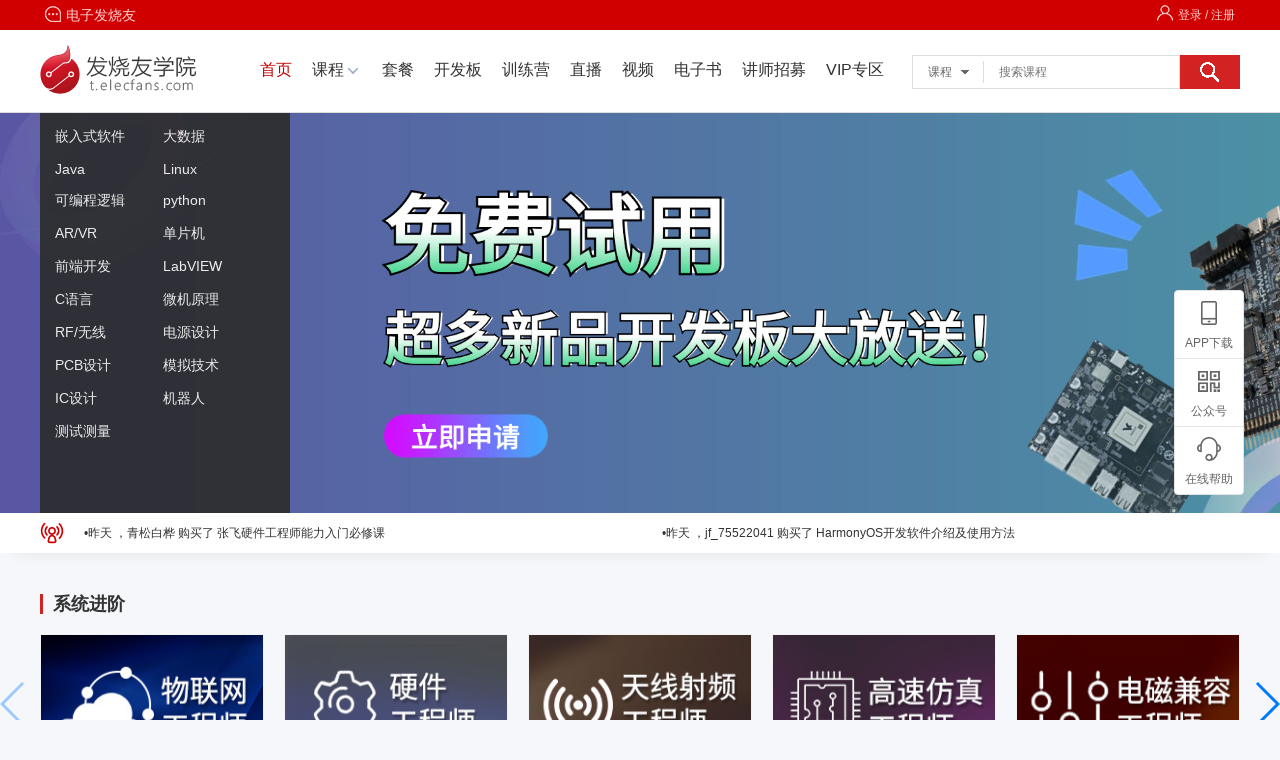

--- FILE ---
content_type: text/html; charset=utf-8
request_url: https://t.elecfans.com/?from=daohang
body_size: 18903
content:
<!DOCTYPE html><html><head><title>电子发烧友学院-让工程师更优秀</title><meta name="keywords" content="电子发烧友学院,电子工程师培训,在线电子大学,硬件工程师培训,工程师在线教育,视频课程,学习视频,在线课程,在线视频,在线培训,在线教育"><meta name="description" content="电子发烧友学院专注于电子行业在线教育，聚合业内优质讲师精品课程，是电子工程师及电子爱好者学习和增强职业技能的首选平台。"><!--*公共head内容 --><meta charset="UTF-8"><meta http-equiv=X-UA-Compatible content="IE=edge,chrome=1"><meta name="renderer" content="webkit"><!--强制360使用极速模式--><meta name="applicable-device" content="pc"><script src="/Public/pc/js/jquery-1.11.3.min.js"></script><!--注意：html5.js必须放在header中，否则ie中无法生效,selectivizr-min.js依赖于jquery--><!--[if lt IE 9]><script src="/Public/pc/js/html5.min.js"></script><script src="/Public/pc/js/selectivizr-min.js"></script><![endif]--><link rel="shortcut icon" href="https://www.elecfans.com/favicon.ico" type="image/x-icon" /><link rel="stylesheet" href="/Public/pc/css/ui-dialog.css"><link rel="stylesheet" href="/Public/pc/css/common.css?v=20241121"><link rel="stylesheet" type="text/css" href="/Public/pc/css/perfect_tip.css?20210809" /><script type="text/javascript" src="/Public/pc/js/captchaInit.js"></script><script type="text/javascript" src="https://o.alicdn.com/captcha-frontend/aliyunCaptcha/AliyunCaptcha.js"></script><!--#公共head内容--><link rel="stylesheet" type="text/css" href="/Public/pc/css/index201905.css?20210318" /><!-- <link rel="stylesheet" type="text/css" href="/Public/pc/css/index.css?t=20160325" /> --><link rel="stylesheet" type="text/css" href="/Public/Js/swiper/swiper.min.css"><style type="text/css">
        .job_module {
            height: auto !important;
        }
        .job_module .module_li {
            box-sizing: border-box;
            margin: 0;
        }
        .system-advanced{
            position: relative;
        }
        .system-advanced .swiper-button-prev{
            left: -40px;
            top: 110px;
        }
        .system-advanced .swiper-button-next{
            right: -40px;
            top: 110px;
        }
    </style></head><body><!--页头 start#############################################################--><!-- 顶通栏 --><style>
  #common-ad {
      position: relative;
      overflow: hidden;
      font-size: 0;
  }
  #common-ad a::after {
      position: absolute;
      left: 0;
      bottom: 0;
      width: 30px;
      line-height: 1.4;
      text-align: center;
      background-color: rgba(0, 0, 0, .5);
      color: #fff;
      font-size: 12px;
      content: "广告";
  }
</style><div id="common-ad"></div><script src="/Public/Js/Home/hqAdvert.js?v=20230828" defer></script><script src="/Public/Js/Home/topFullColumn.js?v=20230828" defer></script><div class="site_top clearfix" id="siteTop"><div class="wrapper"><div class="site_partner"><a href="https://www.elecfans.com/" target="_blank"><i class="icon"></i>电子发烧友</a></div><!--*登录注册--><div class="header_login float_right"><div class="user_area"><a class="login loginDialogBtn"><i class="icon i6"></i>登录 / 注册</a></div></div></div></div><header id="page_header"><div class="wrapper clearfix"><a href="/" id="page_logo" class="float_left clearfix"><img src="/Public/pc/images/logo.png?t=20160325" alt="发烧友学院"/></a><!--*导航菜单--><nav id="page_nav" class="float_left"><ul class=" clearfix" id="page_nav_ul"><!--注意当前页面，添回class=active--><li class="page_nav_li"><a class="active" href="/">首页</a></li><li class="page_nav_li relative"><a class="" href="https://t.elecfans.com/course">课程</a><img src="/Public/pc/images/u208.png"><ul class="course-cate clearfix"><li><a href="https://t.elecfans.com/embedded_0_0_0/0" target="_blank">嵌入式软件</a></li><li><a href="https://t.elecfans.com/bigdata_0_0_0/0" target="_blank">大数据</a></li><li><a href="https://t.elecfans.com/java_0_0_0/0" target="_blank">Java</a></li><li><a href="https://t.elecfans.com/linux_0_0_0/0" target="_blank">Linux</a></li><li><a href="https://t.elecfans.com/fpga_0_0_0/0" target="_blank">可编程逻辑</a></li><li><a href="https://t.elecfans.com/python_0_0_0/0" target="_blank">python</a></li><li><a href="https://t.elecfans.com/arvr_0_0_0/0" target="_blank">AR/VR</a></li><li><a href="https://t.elecfans.com/mcu_0_0_0/0" target="_blank">单片机</a></li><li><a href="https://t.elecfans.com/web_0_0_0/0" target="_blank">前端开发</a></li><li><a href="https://t.elecfans.com/labview_0_0_0/0" target="_blank">LabVIEW</a></li><li><a href="https://t.elecfans.com/c_0_0_0/0" target="_blank">C语言</a></li><li><a href="https://t.elecfans.com/wjyl_0_0_0/0" target="_blank">微机原理</a></li><li><a href="https://t.elecfans.com/rf_0_0_0/0" target="_blank">RF/无线</a></li><li><a href="https://t.elecfans.com/power_0_0_0/0" target="_blank">电源设计</a></li><li><a href="https://t.elecfans.com/pcb_0_0_0/0" target="_blank">PCB设计</a></li><li><a href="https://t.elecfans.com/analog_0_0_0/0" target="_blank">模拟技术</a></li><li><a href="https://t.elecfans.com/ic_0_0_0/0" target="_blank">IC设计</a></li><li><a href="https://t.elecfans.com/robet_0_0_0/0" target="_blank">机器人</a></li><li><a href="https://t.elecfans.com/test_0_0_0/0" target="_blank">测试测量</a></li><li><a href="https://t.elecfans.com/HarmonyOS_0_0_0/0" target="_blank">HarmonyOS</a></li></ul><img class="cate-arrow" src="/Public/pc/images/u210.png" /></li><li class="page_nav_li"><a class="" href="/topic">套餐</a></li><li class="page_nav_li"><a class="" href="/product">开发板</a></li><li class="page_nav_li"><a class="" href="/train/">训练营</a></li><li class="page_nav_li"><a  href="https://t.elecfans.com/live">直播</a></li><li class="page_nav_li"><a  href="https://www.elecfans.com/v/">视频</a></li><li class="page_nav_li"><a class="" href="https://t.elecfans.com/ebook/">电子书</a></li><li class="page_nav_li"><a class="" href="https://t.elecfans.com/index/lecturer.html">讲师招募</a></li><li class="page_nav_li"><a class="" href="https://www.elecfans.com/vip/">VIP专区</a></li><!--*导航右侧信息--><!--*导航右侧信息end--></ul></nav><!--#导航菜单--><!--*搜索框--><form id="jq-header_search" class="header_search float_left clearfix" method="get"
            action="https://t.elecfans.com/course/search"><span class="search_border float_left clearfix"><span id="jq-select" class="search_select float_left "><i class="icon icon_arrow_down"></i><p>课程</p><ul><li data-val="0">课程</li><li data-val="1">讲师</li></ul></span><input type="hidden" name="search_type" id="search_type" value="0" /><input type="text" name="keyword" id="search_input" placeholder="搜索课程" /></span><button id="jq-search-submit" class="btn_search_sumbit float_left"><i class="icon icon_search"></i></button></form><!--#搜索框--><!--*购物车--><!--              
        <div class="user_cart float_right"><i class="icon icon_cart"></i><a href="https://t.elecfans.com/cart/index.html" target="_blank">购物车</a><ins id="cart_numbers">0</ins><menu id="page_cart"><i class="icon_tip_arrow"></i><p class="page_cart_title">最新加入的商品</p><ul class="page_cart_ul">                    &lt;!&ndash;<li class="clearfix"><a class="img_box float_left"><img src="" alt=""></a><a class="img_name float_left">课程名</a><p class="handle float_right"><small class="color_red">￥  20.00</small><small class="remove">删除</small></p></li>&ndash;&gt;
                </ul><p class="cart_total clearfix"><span class="floot_left">共<small class="color_red" id="cart_numbers_2">0</small>件商品&nbsp;&nbsp;&nbsp;&nbsp;共计<mark  class="color_red">￥&nbsp;<big id="cart_total">00.00</big></mark></span><a href="https://t.elecfans.com/cart/index.html" target="_blank" class="btn btn-large btn-danger float_right">去结算</a></p><span class="no_goods"><img src="/Public/pc/images/no_goods.png" alt=""/>购物车还没有商品，去找自己感兴趣的吧！
                </span></menu></div>        --><!--#购物车--></div></header><!--页头 end#############################################################--><!-- 完善资料提示 --><div class="perfect_infomation_tip"><div class="perfrct_content wrap"><div><p>            完善资料让更多小伙伴认识你，还能领取<span>20</span>积分哦， <a class="go_perfect_pop go_perfect_btn"  href="javascript:;">立即完善></a></p></div><div><span class="no_tip_day3">3天内不再提示</span></div></div></div><!--面包屑导航--><input type="hidden" id="perfect_pop_index" value="index"><div class="pop_interest_bg hide"><div id="pop_interest"><h3>请选择你的学习兴趣 <span>至少选择一个，可随时调整</span><img class="close_pop" src="/Public/images/201905/close.png"></h3><div class="alternative_box flex_space_around flex_wrap"><label class="">嵌入式软件<input type="checkbox" name="no_selected" value="16" data-title="嵌入式软件"></label><label class="">可编程逻辑<input type="checkbox" name="no_selected" value="24" data-title="可编程逻辑"></label><label class="">C/C++<input type="checkbox" name="no_selected" value="54" data-title="C/C++"></label><label class="">linux<input type="checkbox" name="no_selected" value="55" data-title="linux"></label><label class="">单片机<input type="checkbox" name="no_selected" value="56" data-title="单片机"></label><label class="">LabVIEW<input type="checkbox" name="no_selected" value="57" data-title="LabVIEW"></label><label class="">网络通信<input type="checkbox" name="no_selected" value="58" data-title="网络通信"></label><label class="">RF/无线<input type="checkbox" name="no_selected" value="59" data-title="RF/无线"></label><label class="">PCB设计<input type="checkbox" name="no_selected" value="60" data-title="PCB设计"></label><label class="">IC设计<input type="checkbox" name="no_selected" value="61" data-title="IC设计"></label><label class="">电源设计<input type="checkbox" name="no_selected" value="62" data-title="电源设计"></label><label class="">模拟技术<input type="checkbox" name="no_selected" value="63" data-title="模拟技术"></label><label class="">机器人<input type="checkbox" name="no_selected" value="64" data-title="机器人"></label><label class="">测试测量<input type="checkbox" name="no_selected" value="65" data-title="测试测量"></label><label class="">Java<input type="checkbox" name="no_selected" value="69" data-title="Java"></label><label class="">AR/VR<input type="checkbox" name="no_selected" value="70" data-title="AR/VR"></label><label class="">前端开发<input type="checkbox" name="no_selected" value="71" data-title="前端开发"></label><label class="">大数据<input type="checkbox" name="no_selected" value="72" data-title="大数据"></label><label class="">python<input type="checkbox" name="no_selected" value="73" data-title="python"></label><label class="">区块链<input type="checkbox" name="no_selected" value="74" data-title="区块链"></label><label class="">HarmonyOS<input type="checkbox" name="no_selected" value="93" data-title="HarmonyOS"></label></div><div class="selected_box"></div><span class="red hide max_num">最多允许选择7个</span><button class="submit_interest">选好了</button></div></div><!--banner       #############################################################--><div id="slid_banner" class="banner"><ul class="banner_img_list banner-list"><li style="background-image: url(//file1.elecfans.com/web2/M00/FD/B8/wKgaomaWKsGAGuclAAIJNBvrOEE079.jpg);"><a class=" apply-prj " href="https://bbs.elecfans.com/try.html" target="_blank"></a></li></ul><div class="wrapper tab-mian"><div class="tabwrap"><a href="https://t.elecfans.com/embedded_0_0_0" target="_blank">嵌入式软件</a><a href="https://t.elecfans.com/Bigdata+_0_0_0" target="_blank">大数据</a><a href="https://t.elecfans.com/java_0_0_0" target="_blank">Java</a><a href="https://t.elecfans.com/linux_0_0_0" target="_blank">Linux</a><a href="https://t.elecfans.com/fpga_0_0_0" target="_blank">可编程逻辑</a><a href="https://t.elecfans.com/python_0_0_0" target="_blank">python</a><a href="https://t.elecfans.com/arvr_0_0_0" target="_blank">AR/VR</a><a href="https://t.elecfans.com/mcu_0_0_0" target="_blank">单片机</a><a href="https://t.elecfans.com/web_0_0_0" target="_blank">前端开发</a><a href="https://t.elecfans.com/labview_0_0_0" target="_blank">LabVIEW</a><a href="https://t.elecfans.com/c_0_0_0" target="_blank">C语言</a><a href="https://t.elecfans.com/wjyl_0_0_0" target="_blank">微机原理</a><a href="https://t.elecfans.com/rf_0_0_0" target="_blank">RF/无线</a><a href="https://t.elecfans.com/power_0_0_0" target="_blank">电源设计</a><a href="https://t.elecfans.com/pcb_0_0_0" target="_blank">PCB设计</a><a href="https://t.elecfans.com/analog_0_0_0" target="_blank">模拟技术</a><a href="https://t.elecfans.com/ic_0_0_0" target="_blank">IC设计</a><a href="https://t.elecfans.com/robet_0_0_0" target="_blank">机器人</a><a href="https://t.elecfans.com/test_0_0_0" target="_blank">测试测量</a></div></div></div><!--banner end#############################################################--><!-- 购买资讯 start--><div class="buy_message"><div class="wrapper flex flex_align_items ht"><img src="/Public/images/201905/information.png" class="mr20"/><div id="jq_marquee_box"><ul class="wh"><li>•16小时前 ，jf_10094310 购买了 Altium Designer18 AD入门速成实战124讲pcb视频教程</li><li>•16小时前 ，jf_36675699 购买了 Altium Designer18 AD入门速成实战124讲pcb视频教程</li><li>•17小时前 ，efans_30610714 购买了 Altium Designer18 AD入门速成实战124讲pcb视频教程</li><li>•昨天 ，青松白桦 购买了 张飞硬件工程师能力入门必修课</li><li>•昨天 ，jf_75522041 购买了 HarmonyOS开发软件介绍及使用方法</li></ul></div></div></div><!-- 购买资讯 end--><!--页身       #############################################################--><div id="page_bodyer" data-home="true"><!--    --><!-- *系统进阶--><section class="list_module system-advanced clearfix wrapper"><h2>系统进阶</h2><div class="swiper-container swiper-container-system"><ul class="module_ul job_module swiper-wrapper"><li class="module_li swiper-slide"><a href="https://t.elecfans.com/c809.html" target="_blank"><span class="img_box"><img src="//file.elecfans.com/web1/M00/BF/20/o4YBAF7wU5OASdQQAAA3YF9skBc066.jpg" alt=""></span></a></li><li class="module_li swiper-slide"><a href="https://t.elecfans.com/train/189.html" target="_blank"><span class="img_box"><img src="//file.elecfans.com/web1/M00/BB/80/pIYBAF6mOzeARKc4AAAmI1ZNzXY169.jpg" alt=""></span></a></li><li class="module_li swiper-slide"><a href="https://t.elecfans.com/topic/328.html" target="_blank"><span class="img_box"><img src="//file.elecfans.com/web1/M00/BB/0F/o4YBAF6mO0iAQWZNAAAshEHj11g104.jpg" alt=""></span></a></li><li class="module_li swiper-slide"><a href="https://t.elecfans.com/train/303.html" target="_blank"><span class="img_box"><img src="//file.elecfans.com/web1/M00/BB/0F/o4YBAF6mO1iARQb4AAAu2kE5Wuo105.jpg" alt=""></span></a></li><li class="module_li swiper-slide"><a href="https://t.elecfans.com/topic/315.html" target="_blank"><span class="img_box"><img src="//file.elecfans.com/web1/M00/BB/80/pIYBAF6mO2SAeI5wAAAw9P-JYiY468.jpg" alt=""></span></a></li><li class="module_li swiper-slide"><a href="https://t.elecfans.com/topic/281.html" target="_blank"><span class="img_box"><img src="//file.elecfans.com/web1/M00/BB/80/pIYBAF6mO3yAA3ZjAAAqerGUfJ4496.jpg" alt=""></span></a></li><li class="module_li swiper-slide"><a href="https://t.elecfans.com/c1181.html" target="_blank"><span class="img_box"><img src="//file.elecfans.com/web1/M00/BB/0F/o4YBAF6mO4mARGkEAAAqLgzq3XY535.jpg" alt=""></span></a></li><li class="module_li swiper-slide"><a href="https://t.elecfans.com/c1062.html" target="_blank"><span class="img_box"><img src="//file.elecfans.com/web1/M00/BB/80/pIYBAF6mO5qAH6iTAAApn0doffM813.jpg" alt=""></span></a></li><li class="module_li swiper-slide"><a href="https://t.elecfans.com/train/222.html" target="_blank"><span class="img_box"><img src="//file.elecfans.com/web1/M00/BB/80/pIYBAF6mO6iAVoHyAAAqhNvl4Ms493.jpg" alt=""></span></a></li></ul></div><div class="swiper-button-prev"></div><div class="swiper-button-next"></div></section><!-- *系统进阶--><!-- 特训营 --><section class="list_module clearfix wrapper train_box"><h2>特训营 <a class="title_right more" href="https://t.elecfans.com/train" ><i class="icon icon_more"></i>更多</a></h2><ul class="flex flex_start"><li><a href="https://t.elecfans.com/train/431.html?elecfans_trackid=t_index" target="_blank"><div class="train_title flex flex_center limit2 train_bg_blue">EMC电磁兼容设计故障诊断和整改技术视频课程线上班</div><div class="train_info"><div class="train_price"><span>￥5500.00</span><span>即将涨价至￥5500</span></div><div><p class="quota_num">￥5500.00 优惠名额仅剩 <span class="red"></span>个</p><div class="default_line"><p class="red_line"  style="width: 0%"></p></div></div></div></a></li><li><a href="https://t.elecfans.com/train/189.html?elecfans_trackid=t_index" target="_blank"><div class="train_title flex flex_center limit2 train_bg_yellow">【张飞】硬件工程师90天速成班级【10期】</div><div class="train_info"><div class="train_price"><span>￥5079.00</span><span>即将涨价至￥5079</span></div><div><p class="quota_num">￥5079.00 优惠名额仅剩 <span class="red"></span>个</p><div class="default_line"><p class="red_line"  style="width: 0%"></p></div></div></div></a></li><li><a href="https://t.elecfans.com/train/303.html?elecfans_trackid=t_index" target="_blank"><div class="train_title flex flex_center limit2 train_bg_red">【综合班】Cadence Sigrity高速信号仿真分析实战三部曲</div><div class="train_info"><div class="train_price"><span>￥4799.00</span><span>即将涨价至￥5999</span></div><div><p class="quota_num">￥4799.00 优惠名额仅剩 <span class="red"></span>个</p><div class="default_line"><p class="red_line"  style="width: 0%"></p></div></div></div></a></li></ul></section><!-- 特训营 --><!-- 限时秒杀2 --><section class="list_module clearfix wrapper "><h2>推荐套餐 <a class="title_right more" href="https://t.elecfans.com/topic" ><i class="icon icon_more"></i>更多</a></h2><ul class="flex flex_space_between"><li class="module_item"><a href="https://t.elecfans.com/topic/449.html?elecfans_trackid=t_index" target="_blank"><img class="cover" src="//file.elecfans.com/web2/M00/8C/50/poYBAGPbcLeAb50wAADpZG4weyc771.jpg" alt=""><div class="module_item_info"><h6 class="limit2">【新课推荐】60天BMS锂离子电池管理系统设计实战线上特训班</h6><p class="flex flex_space_between flex_align_items">5898人已学习
                                <span class="starts total_starts_small_4"></span>4.5</p><div class="price_box"><b><small>￥</small>4299.00</b><span class="mark_price">￥5999.00</span><!-- <span class="time_limit">限时优惠</span> --></div></div></a></li><li class="module_item"><a href="https://t.elecfans.com/topic/450.html?elecfans_trackid=t_index" target="_blank"><img class="cover" src="//file.elecfans.com/web2/M00/3E/3F/pYYBAGJfzCyAV-jpAAGuQ--I4wY056.png" alt=""><div class="module_item_info"><h6 class="limit2">【年度盛会】2022 OpenHarmony技术日</h6><p class="flex flex_space_between flex_align_items">120人已学习
                                <span class="starts total_starts_small_5"></span>5.0</p><div class="price_box"><b><small>￥</small>0.00</b><!-- <span class="time_limit">限时优惠</span> --></div></div></a></li><li class="module_item"><a href="https://t.elecfans.com/topic/378.html?elecfans_trackid=t_index" target="_blank"><img class="cover" src="//file.elecfans.com/web1/M00/C8/FC/pIYBAF9wPROAZveUAAMTuS-P0fY913.png" alt=""><div class="module_item_info"><h6 class="limit2">龙哥教你学视觉—tensorflow目标检测LabVIEW深度学习教程</h6><p class="flex flex_space_between flex_align_items">3人已学习
                                <span class="starts total_starts_small_5"></span>5.0</p><div class="price_box"><b><small>￥</small>799.00</b><span class="mark_price">￥799.00</span><!-- <span class="time_limit">限时优惠</span> --></div></div></a></li><li class="module_item"><a href="https://t.elecfans.com/topic/367.html?elecfans_trackid=t_index" target="_blank"><img class="cover" src="//file.elecfans.com/web1/M00/C6/AE/pIYBAF9a4TGAS5KGAACSXR6skz4731.jpg" alt=""><div class="module_item_info"><h6 class="limit2">HarmonyOS开发软件介绍及使用方法</h6><p class="flex flex_space_between flex_align_items">58852人已学习
                                <span class="starts total_starts_small_5"></span>5.0</p><div class="price_box"><b><small>￥</small>0.00</b><!-- <span class="time_limit">限时优惠</span> --></div></div></a></li></ul></section><!-- 限时秒杀2 --><!-- 热门课程 --><section  class="list_module clearfix hot_course" style="margin-top: 50px"><div class="wrapper hot_course_bottom"><h2>热门课程</h2><ul class="flex flex_space_around clear_both"></ul></div></section><!-- 热门课程 --><!-- 每周新课 --><section  class="list_module clearfix new_course"><div class="wrapper hot_course_bottom"><h2>每周新课</h2><ul class="flex flex_space_around clear_both"><li class="module_item"><a href="https://t.elecfans.com/c2582.html?elecfans_trackid=t_index" target="_blank"><img class="cover" src="//file1.elecfans.com/web3/M00/0F/8C/wKgZPGfuOPiAH0-IAA7MDFXAwl4827.png" alt=""><div class="module_item_info"><h6 class="limit2">SC171开发套件V3广和通智能物联网课程（2026版）</h6><p class="flex flex_space_between flex_align_items">
                                        &nbsp;79人已学习
                                        <span class="starts total_starts_small_5"></span>5.0</p><div class="price_box"><span>免费</span><!-- <span class="time_limit">限时优惠</span> --></div></div></a></li><li class="module_item"><a href="https://t.elecfans.com/c2580.html?elecfans_trackid=t_index" target="_blank"><img class="cover" src="//file1.elecfans.com/web3/M00/37/B1/wKgZPGj7HeqAIU9cAAOgXYJeuew412.jpg" alt=""><div class="module_item_info"><h6 class="limit2">保姆级教程！用启云方 EDA 设计 GD32F103 最小系统 PCB</h6><p class="flex flex_space_between flex_align_items">
                                        &nbsp;1599人已学习
                                        <span class="starts total_starts_small_5"></span>5.0</p><div class="price_box"><span>免费</span><!-- <span class="time_limit">限时优惠</span> --></div></div></a></li><li class="module_item"><a href="https://t.elecfans.com/c2578.html?elecfans_trackid=t_index" target="_blank"><img class="cover" src="//file1.elecfans.com/web3/M00/31/78/wKgZPGjSQzuAOblYAABzimTCTOQ997.jpg" alt=""><div class="module_item_info"><h6 class="limit2">STM32最小系统板的布局布线AD软件的演示</h6><p class="flex flex_space_between flex_align_items">
                                        &nbsp;1377人已学习
                                        <span class="starts total_starts_small_5"></span>5.0</p><div class="price_box"><span>免费</span><!-- <span class="time_limit">限时优惠</span> --></div></div></a></li><li class="module_item"><a href="https://t.elecfans.com/c2579.html?elecfans_trackid=t_index" target="_blank"><img class="cover" src="//file1.elecfans.com/web3/M00/2C/CA/wKgZPGiynF2AHsfhAABV1SxBcqY740.jpg" alt=""><div class="module_item_info"><h6 class="limit2">DDR模块规则以及布线技巧讲解</h6><p class="flex flex_space_between flex_align_items">
                                        &nbsp;1352人已学习
                                        <span class="starts total_starts_small_5"></span>5.0</p><div class="price_box"><span>免费</span><!-- <span class="time_limit">限时优惠</span> --></div></div></a></li></ul></div></section><!-- 每周新课 --><!-- 会员专享 --><section class="list_module clearfix wrapper vip_box"><h2>会员专享</h2><ul class="flex flex_space_between clear_both"><li class="module_item"><a href="https://t.elecfans.com/c481.html?elecfans_trackid=t_index" target="_blank"><img class="cover" src="//file.elecfans.com/web1/M00/A3/81/pIYBAF1T6OWAUc6ZAANiJ1KTgyQ265.png" alt=""><div class="module_item_info"><h6 class="limit2">基于PADS平台的RK3288平板电脑PCB设计实战</h6><p class="flex flex_space_between flex_align_items">6021人已学习
                                    <span class="starts total_starts_small_5"></span>5.0</p><div class="price_box"><b><small>￥</small>799.00</b><!-- <span class="time_limit">限时优惠</span> --></div></div><span class="vip_free">VIP9折</span></a></li><li class="module_item"><a href="https://t.elecfans.com/c521.html?elecfans_trackid=t_index" target="_blank"><img class="cover" src="//file.elecfans.com/web1/M00/A3/83/pIYBAF1T6rWAB8G4AAL-yxqixhY667.png" alt=""><div class="module_item_info"><h6 class="limit2">第十一部：基于UC3842芯片的Boost开关电源设计</h6><p class="flex flex_space_between flex_align_items">14038人已学习
                                    <span class="starts total_starts_small_4"></span>4.0</p><div class="price_box"><b><small>￥</small>168.00</b><!-- <span class="time_limit">限时优惠</span> --></div></div><span class="vip_free">VIP9折</span></a></li><li class="module_item"><a href="https://t.elecfans.com/c330.html?elecfans_trackid=t_index" target="_blank"><img class="cover" src="//file.elecfans.com/web1/M00/A3/82/pIYBAF1T6nSABsRCAAGaA_fnBqY500.jpg" alt=""><div class="module_item_info"><h6 class="limit2">第十部：反激开关电源变压器设计及调试（下）</h6><p class="flex flex_space_between flex_align_items">16611人已学习
                                    <span class="starts total_starts_small_4"></span>4.0</p><div class="price_box"><b><small>￥</small>168.00</b><!-- <span class="time_limit">限时优惠</span> --></div></div><span class="vip_free">VIP9折</span></a></li><li class="module_item"><a href="https://t.elecfans.com/c513.html?elecfans_trackid=t_index" target="_blank"><img class="cover" src="//file.elecfans.com/web1/M00/A3/83/pIYBAF1T6rGAJZqFAAB3-Km7r-s912.jpg" alt=""><div class="module_item_info"><h6 class="limit2">Android实战SDK对接机智云平台（基础篇）</h6><p class="flex flex_space_between flex_align_items">23458人已学习
                                    <span class="starts total_starts_small_5"></span>5.0</p><div class="price_box"><b><small>￥</small>0.01</b><!-- <span class="time_limit">限时优惠</span> --></div></div><span class="vip_free">VIP9折</span></a></li></ul></section><!-- 会员专享 --><!-- 直播好课 --><section class="list_module clearfix wrapper live_course"><h2>直播好课 <a class="title_right more" href="https://t.elecfans.com/live" ><i class="icon icon_more"></i>更多</a></h2><ul class="flex flex_space_around flex_wrap"><li><a href="https://t.elecfans.com/live/2581.html"  class="flex flex_space_between flex_align_items ht" target="_blank"><div class="live_lecturer_img"><img src="//file.elecfans.com/web2/M00/4F/CB/pYYBAGLEKpKAY8rkAAA0fDAXrKc188.jpg"/></div><div class="live_lecturer_content"><div class="enter_live flex flex_align_items"><img src="/Public/images/201905/live_icon.png"/>&nbsp;&nbsp;
                                精彩回放<span class="num_people"><img src="/Public/images/201905/fire.png">1万</span></div><div class="live_title limit2">开源芯片系列讲座第30期：“一生一芯”计划——从零开始设计自己的RISC-V处理器芯片</div><div class="live_lecturer">ICTXM&nbsp;&nbsp;</div></div></a></li><li><a href="https://t.elecfans.com/live/2576.html"  class="flex flex_space_between flex_align_items ht" target="_blank"><div class="live_lecturer_img"><img src="//file.elecfans.com/web2/M00/4F/CB/pYYBAGLEKpKAY8rkAAA0fDAXrKc188.jpg"/></div><div class="live_lecturer_content"><div class="enter_live flex flex_align_items"><img src="/Public/images/201905/live_icon.png"/>&nbsp;&nbsp;
                                精彩回放<span class="num_people"><img src="/Public/images/201905/fire.png">2.3万</span></div><div class="live_title limit2">开源芯片系列讲座第29期：RISC-V AI芯片的创新和应用</div><div class="live_lecturer">ICTXM&nbsp;&nbsp;</div></div></a></li><li><a href="https://t.elecfans.com/live/2575.html"  class="flex flex_space_between flex_align_items ht" target="_blank"><div class="live_lecturer_img"><img src="//file1.elecfans.com/web3/M00/20/06/wKgZPGhYzk-AC7f6AABsGo0i4PE405.png"/></div><div class="live_lecturer_content"><div class="enter_live flex flex_align_items"><img src="/Public/images/201905/live_icon.png"/>&nbsp;&nbsp;
                                精彩回放<span class="num_people"><img src="/Public/images/201905/fire.png">9.5万</span></div><div class="live_title limit2">重构未来 | 2025瑞萨电子RA MCU线上峰会</div><div class="live_lecturer">RA生态工作室&nbsp;&nbsp;</div></div></a></li><li><a href="https://t.elecfans.com/live/2572.html"  class="flex flex_space_between flex_align_items ht" target="_blank"><div class="live_lecturer_img"><img src="//file1.elecfans.com/web2/M00/C5/E3/wKgaomX5M7KARwO5AAAPWjUF4pI921.png"/></div><div class="live_lecturer_content"><div class="enter_live flex flex_align_items"><img src="/Public/images/201905/live_icon.png"/>&nbsp;&nbsp;
                                精彩回放<span class="num_people"><img src="/Public/images/201905/fire.png">3.8万</span></div><div class="live_title limit2">RT-Thread 嵌入式大赛硬件讲解 Day4</div><div class="live_lecturer">RT-Thread官方账号&nbsp;&nbsp;</div></div></a></li><li><a href="https://t.elecfans.com/live/2573.html"  class="flex flex_space_between flex_align_items ht" target="_blank"><div class="live_lecturer_img"><img src="//file1.elecfans.com/web3/M00/20/06/wKgZPGhYzk-AC7f6AABsGo0i4PE405.png"/></div><div class="live_lecturer_content"><div class="enter_live flex flex_align_items"><img src="/Public/images/201905/live_icon.png"/>&nbsp;&nbsp;
                                精彩回放<span class="num_people"><img src="/Public/images/201905/fire.png">2.9万</span></div><div class="live_title limit2">瑞萨携手明远智睿：基于瑞萨RZ/V2H MPU的核心板及开发板</div><div class="live_lecturer">RA生态工作室&nbsp;&nbsp;</div></div></a></li><li><a href="https://t.elecfans.com/live/2571.html"  class="flex flex_space_between flex_align_items ht" target="_blank"><div class="live_lecturer_img"><img src="//file1.elecfans.com/web2/M00/C5/E3/wKgaomX5M7KARwO5AAAPWjUF4pI921.png"/></div><div class="live_lecturer_content"><div class="enter_live flex flex_align_items"><img src="/Public/images/201905/live_icon.png"/>&nbsp;&nbsp;
                                精彩回放<span class="num_people"><img src="/Public/images/201905/fire.png">1.7万</span></div><div class="live_title limit2">RT-Thread 嵌入式大赛硬件讲解 Day3</div><div class="live_lecturer">RT-Thread官方账号&nbsp;&nbsp;</div></div></a></li></ul></section><!-- 直播好课 --><!-- 明星讲师 --><section class="list_module clearfix wrapper star_lecturer"><h2>明星讲师</h2><ul class="flex flex_space_between flex_wrap"><li><a href="https://t.elecfans.com/0_301_0_0"><img class="star_lecturer_img" src="//file.elecfans.com/web2/M00/0F/A2/poYBAGEU8xSAf8P2AADZRmRZAHc554.png"></a><p class="star_lecturer_name">李皆宁</p><p class="mark_line"></p><p class="star_lecturer_position">高级硬件工程师</p><p class="star_lecturer_student"><img src="/Public/images/201905/icon_people.png" class="vam" />40400 学员
                    </p></li><li><a href="https://t.elecfans.com/0_159_0_0"><img class="star_lecturer_img" src="//file.elecfans.com/web1/M00/A3/A9/pIYBAF1U0uKAce74AAH6ORStN-8213.png"></a><p class="star_lecturer_name">白纪龙</p><p class="mark_line"></p><p class="star_lecturer_position">资深工程师</p><p class="star_lecturer_student"><img src="/Public/images/201905/icon_people.png" class="vam" />132617 学员
                    </p></li><li><a href="https://t.elecfans.com/0_142_0_0"><img class="star_lecturer_img" src="//file.elecfans.com/web1/M00/C3/E7/o4YBAF8zZQqARtSqAACuoIEe1yw320.jpg"></a><p class="star_lecturer_name">龙哥</p><p class="mark_line"></p><p class="star_lecturer_position">资深Labview视觉工程师</p><p class="star_lecturer_student"><img src="/Public/images/201905/icon_people.png" class="vam" />24429 学员
                    </p></li><li><a href="https://t.elecfans.com/0_18_0_0"><img class="star_lecturer_img" src="//file.elecfans.com/web1/M00/E2/6A/pIYBAGA4ZimAWo60AAG5q_yyi0E303.png"></a><p class="star_lecturer_name">张飞</p><p class="mark_line"></p><p class="star_lecturer_position">张飞实战电子专家</p><p class="star_lecturer_student"><img src="/Public/images/201905/icon_people.png" class="vam" />262574 学员
                    </p></li><li><a href="https://t.elecfans.com/0_34_0_0"><img class="star_lecturer_img" src="//file.elecfans.com/web1/M00/A3/55/o4YBAF1U0i2AfIhvAAAerpOiEY4038.jpg"></a><p class="star_lecturer_name">林超文</p><p class="mark_line"></p><p class="star_lecturer_position">技术总监</p><p class="star_lecturer_student"><img src="/Public/images/201905/icon_people.png" class="vam" />10217 学员
                    </p></li></ul></section><section id="students" class="list_module clearfix wrapper"><h2>新加入学员 </h2><ul class="module_ul clearfix"><li class="student_li"><a href="https://bbs.elecfans.com/user/6992786/" target="_blank"><img src="https://avatar.elecfans.com/uc_server/data/avatar/006/99/27/86_avatar_big.jpg" alt="jf_70191700" /></a></li><li class="student_li"><a href="https://bbs.elecfans.com/user/6992785/" target="_blank"><img src="https://avatar.elecfans.com/uc_server/data/avatar/006/99/27/85_avatar_big.jpg" alt="jf_11485098" /></a></li><li class="student_li"><a href="https://bbs.elecfans.com/user/5127798/" target="_blank"><img src="https://avatar.elecfans.com/uc_server/data/avatar/005/12/77/98_avatar_big.jpg" alt="jf_176112767" /></a></li><li class="student_li"><a href="https://bbs.elecfans.com/user/6992784/" target="_blank"><img src="https://avatar.elecfans.com/uc_server/data/avatar/006/99/27/84_avatar_big.jpg" alt="jf_64549533" /></a></li><li class="student_li"><a href="https://bbs.elecfans.com/user/6992783/" target="_blank"><img src="https://avatar.elecfans.com/uc_server/data/avatar/006/99/27/83_avatar_big.jpg" alt="jf_00281212" /></a></li><li class="student_li"><a href="https://bbs.elecfans.com/user/6992782/" target="_blank"><img src="https://avatar.elecfans.com/uc_server/data/avatar/006/99/27/82_avatar_big.jpg" alt="jf_68821860" /></a></li><li class="student_li"><a href="https://bbs.elecfans.com/user/6992781/" target="_blank"><img src="https://avatar.elecfans.com/uc_server/data/avatar/006/99/27/81_avatar_big.jpg" alt="jf_21300468" /></a></li><li class="student_li"><a href="https://bbs.elecfans.com/user/6992780/" target="_blank"><img src="https://avatar.elecfans.com/uc_server/data/avatar/006/99/27/80_avatar_big.jpg" alt="jf_25544703" /></a></li><li class="student_li"><a href="https://bbs.elecfans.com/user/6992779/" target="_blank"><img src="https://avatar.elecfans.com/uc_server/data/avatar/006/99/27/79_avatar_big.jpg" alt="jf_74715376" /></a></li><li class="student_li"><a href="https://bbs.elecfans.com/user/6992778/" target="_blank"><img src="https://avatar.elecfans.com/uc_server/data/avatar/006/99/27/78_avatar_big.jpg" alt="jf_24320728" /></a></li><li class="student_li"><a href="https://bbs.elecfans.com/user/6992777/" target="_blank"><img src="https://avatar.elecfans.com/uc_server/data/avatar/006/99/27/77_avatar_big.jpg" alt="jf_46641126" /></a></li><li class="student_li"><a href="https://bbs.elecfans.com/user/6992776/" target="_blank"><img src="https://avatar.elecfans.com/uc_server/data/avatar/006/99/27/76_avatar_big.jpg" alt="jf_66572310" /></a></li><li class="student_li"><a href="https://bbs.elecfans.com/user/6992775/" target="_blank"><img src="https://avatar.elecfans.com/uc_server/data/avatar/006/99/27/75_avatar_big.jpg" alt="jf_54080750" /></a></li><li class="student_li"><a href="https://bbs.elecfans.com/user/6992774/" target="_blank"><img src="https://avatar.elecfans.com/uc_server/data/avatar/006/99/27/74_avatar_big.jpg" alt="jf_45431610" /></a></li><li class="student_li"><a href="https://bbs.elecfans.com/user/6992773/" target="_blank"><img src="https://avatar.elecfans.com/uc_server/data/avatar/006/99/27/73_avatar_big.jpg" alt="jf_83022934" /></a></li><li class="student_li"><a href="https://bbs.elecfans.com/user/6992772/" target="_blank"><img src="https://avatar.elecfans.com/uc_server/data/avatar/006/99/27/72_avatar_big.jpg" alt="jf_33514167" /></a></li><li class="student_li"><a href="https://bbs.elecfans.com/user/6992771/" target="_blank"><img src="https://avatar.elecfans.com/uc_server/data/avatar/006/99/27/71_avatar_big.jpg" alt="jf_18454799" /></a></li><li class="student_li"><a href="https://bbs.elecfans.com/user/6992770/" target="_blank"><img src="https://avatar.elecfans.com/uc_server/data/avatar/006/99/27/70_avatar_big.jpg" alt="jf_41761852" /></a></li><li class="student_li"><a href="https://bbs.elecfans.com/user/6992769/" target="_blank"><img src="https://avatar.elecfans.com/uc_server/data/avatar/006/99/27/69_avatar_big.jpg" alt="jf_25416864" /></a></li><li class="student_li"><a href="https://bbs.elecfans.com/user/6992768/" target="_blank"><img src="https://avatar.elecfans.com/uc_server/data/avatar/006/99/27/68_avatar_big.jpg" alt="jf_41340373" /></a></li><li class="student_li"><a href="https://bbs.elecfans.com/user/6992767/" target="_blank"><img src="https://avatar.elecfans.com/uc_server/data/avatar/006/99/27/67_avatar_big.jpg" alt="jf_66216199" /></a></li><li class="student_li"><a href="https://bbs.elecfans.com/user/6992766/" target="_blank"><img src="https://avatar.elecfans.com/uc_server/data/avatar/006/99/27/66_avatar_big.jpg" alt="jf_87975712" /></a></li><li class="student_li"><a href="https://bbs.elecfans.com/user/1179101/" target="_blank"><img src="https://avatar.elecfans.com/uc_server/data/avatar/001/17/91/01_avatar_big.jpg" alt="辷噺一意" /></a></li><li class="student_li"><a href="https://bbs.elecfans.com/user/6992765/" target="_blank"><img src="https://avatar.elecfans.com/uc_server/data/avatar/006/99/27/65_avatar_big.jpg" alt="jf_74880008" /></a></li><li class="student_li"><a href="https://bbs.elecfans.com/user/6992764/" target="_blank"><img src="https://avatar.elecfans.com/uc_server/data/avatar/006/99/27/64_avatar_big.jpg" alt="jf_68722468" /></a></li><li class="student_li"><a href="https://bbs.elecfans.com/user/6992763/" target="_blank"><img src="https://avatar.elecfans.com/uc_server/data/avatar/006/99/27/63_avatar_big.jpg" alt="jf_51501511" /></a></li><li class="student_li"><a href="https://bbs.elecfans.com/user/6992762/" target="_blank"><img src="https://avatar.elecfans.com/uc_server/data/avatar/006/99/27/62_avatar_big.jpg" alt="jf_84983076" /></a></li><li class="student_li"><a href="https://bbs.elecfans.com/user/6992761/" target="_blank"><img src="https://avatar.elecfans.com/uc_server/data/avatar/006/99/27/61_avatar_big.jpg" alt="jf_87184146" /></a></li><li class="student_li"><a href="https://bbs.elecfans.com/user/6992760/" target="_blank"><img src="https://avatar.elecfans.com/uc_server/data/avatar/006/99/27/60_avatar_big.jpg" alt="jf_95514088" /></a></li><li class="student_li"><a href="https://bbs.elecfans.com/user/6992759/" target="_blank"><img src="https://avatar.elecfans.com/uc_server/data/avatar/006/99/27/59_avatar_big.jpg" alt="jf_75006550" /></a></li><li class="student_li"><a href="https://bbs.elecfans.com/user/6992758/" target="_blank"><img src="https://avatar.elecfans.com/uc_server/data/avatar/006/99/27/58_avatar_big.jpg" alt="jf_31110461" /></a></li><li class="student_li"><a href="https://bbs.elecfans.com/user/6992757/" target="_blank"><img src="https://avatar.elecfans.com/uc_server/data/avatar/006/99/27/57_avatar_big.jpg" alt="jf_81823483" /></a></li><li class="student_li"><a href="https://bbs.elecfans.com/user/6992756/" target="_blank"><img src="https://avatar.elecfans.com/uc_server/data/avatar/006/99/27/56_avatar_big.jpg" alt="jf_69816067" /></a></li><li class="student_li"><a href="https://bbs.elecfans.com/user/6992755/" target="_blank"><img src="https://avatar.elecfans.com/uc_server/data/avatar/006/99/27/55_avatar_big.jpg" alt="jf_11580646" /></a></li><li class="student_li"><a href="https://bbs.elecfans.com/user/6992754/" target="_blank"><img src="https://avatar.elecfans.com/uc_server/data/avatar/006/99/27/54_avatar_big.jpg" alt="jf_82383091" /></a></li><li class="student_li"><a href="https://bbs.elecfans.com/user/5447703/" target="_blank"><img src="https://avatar.elecfans.com/uc_server/data/avatar/005/44/77/03_avatar_big.jpg" alt="jf_85711994" /></a></li><li class="student_li"><a href="https://bbs.elecfans.com/user/6992753/" target="_blank"><img src="https://avatar.elecfans.com/uc_server/data/avatar/006/99/27/53_avatar_big.jpg" alt="jf_39730906" /></a></li><li class="student_li"><a href="https://bbs.elecfans.com/user/6992752/" target="_blank"><img src="https://avatar.elecfans.com/uc_server/data/avatar/006/99/27/52_avatar_big.jpg" alt="jf_96485939" /></a></li><li class="student_li"><a href="https://bbs.elecfans.com/user/6992751/" target="_blank"><img src="https://avatar.elecfans.com/uc_server/data/avatar/006/99/27/51_avatar_big.jpg" alt="jf_72034444" /></a></li><li class="student_li"><a href="https://bbs.elecfans.com/user/6992750/" target="_blank"><img src="https://avatar.elecfans.com/uc_server/data/avatar/006/99/27/50_avatar_big.jpg" alt="jf_64125073" /></a></li><li class="student_li"><a href="https://bbs.elecfans.com/user/6992749/" target="_blank"><img src="https://avatar.elecfans.com/uc_server/data/avatar/006/99/27/49_avatar_big.jpg" alt="jf_07944591" /></a></li><li class="student_li"><a href="https://bbs.elecfans.com/user/6992748/" target="_blank"><img src="https://avatar.elecfans.com/uc_server/data/avatar/006/99/27/48_avatar_big.jpg" alt="jf_10340335" /></a></li><li class="student_li"><a href="https://bbs.elecfans.com/user/6992747/" target="_blank"><img src="https://avatar.elecfans.com/uc_server/data/avatar/006/99/27/47_avatar_big.jpg" alt="jf_86652006" /></a></li><li class="student_li"><a href="https://bbs.elecfans.com/user/6992746/" target="_blank"><img src="https://avatar.elecfans.com/uc_server/data/avatar/006/99/27/46_avatar_big.jpg" alt="jf_60521704" /></a></li><li class="student_li"><a href="https://bbs.elecfans.com/user/6992745/" target="_blank"><img src="https://avatar.elecfans.com/uc_server/data/avatar/006/99/27/45_avatar_big.jpg" alt="jf_57343928" /></a></li><li class="student_li"><a href="https://bbs.elecfans.com/user/6992744/" target="_blank"><img src="https://avatar.elecfans.com/uc_server/data/avatar/006/99/27/44_avatar_big.jpg" alt="jf_19151543" /></a></li><li class="student_li"><a href="https://bbs.elecfans.com/user/6992743/" target="_blank"><img src="https://avatar.elecfans.com/uc_server/data/avatar/006/99/27/43_avatar_big.jpg" alt="jf_99207794" /></a></li><li class="student_li"><a href="https://bbs.elecfans.com/user/6992742/" target="_blank"><img src="https://avatar.elecfans.com/uc_server/data/avatar/006/99/27/42_avatar_big.jpg" alt="jf_59521015" /></a></li><li class="student_li"><a href="https://bbs.elecfans.com/user/6992741/" target="_blank"><img src="https://avatar.elecfans.com/uc_server/data/avatar/006/99/27/41_avatar_big.jpg" alt="jf_62630597" /></a></li><li class="student_li"><a href="https://bbs.elecfans.com/user/6992740/" target="_blank"><img src="https://avatar.elecfans.com/uc_server/data/avatar/006/99/27/40_avatar_big.jpg" alt="jf_73270018" /></a></li><li class="student_li"><a href="https://bbs.elecfans.com/user/6992739/" target="_blank"><img src="https://avatar.elecfans.com/uc_server/data/avatar/006/99/27/39_avatar_big.jpg" alt="jf_84162429" /></a></li><li class="student_li"><a href="https://bbs.elecfans.com/user/6992738/" target="_blank"><img src="https://avatar.elecfans.com/uc_server/data/avatar/006/99/27/38_avatar_big.jpg" alt="jf_968410025" /></a></li><li class="student_li"><a href="https://bbs.elecfans.com/user/6992737/" target="_blank"><img src="https://avatar.elecfans.com/uc_server/data/avatar/006/99/27/37_avatar_big.jpg" alt="jf_54027022" /></a></li><li class="student_li"><a href="https://bbs.elecfans.com/user/6992736/" target="_blank"><img src="https://avatar.elecfans.com/uc_server/data/avatar/006/99/27/36_avatar_big.jpg" alt="jf_14312807" /></a></li><li class="student_li"><a href="https://bbs.elecfans.com/user/6992735/" target="_blank"><img src="https://avatar.elecfans.com/uc_server/data/avatar/006/99/27/35_avatar_big.jpg" alt="jf_58644391" /></a></li><li class="student_li"><a href="https://bbs.elecfans.com/user/6992734/" target="_blank"><img src="https://avatar.elecfans.com/uc_server/data/avatar/006/99/27/34_avatar_big.jpg" alt="jf_45353501" /></a></li><li class="student_li"><a href="https://bbs.elecfans.com/user/6992733/" target="_blank"><img src="https://avatar.elecfans.com/uc_server/data/avatar/006/99/27/33_avatar_big.jpg" alt="jf_50173926" /></a></li><li class="student_li"><a href="https://bbs.elecfans.com/user/6992732/" target="_blank"><img src="https://avatar.elecfans.com/uc_server/data/avatar/006/99/27/32_avatar_big.jpg" alt="jf_17357513" /></a></li><li class="student_li"><a href="https://bbs.elecfans.com/user/6992731/" target="_blank"><img src="https://avatar.elecfans.com/uc_server/data/avatar/006/99/27/31_avatar_big.jpg" alt="jf_24070241" /></a></li><li class="student_li"><a href="https://bbs.elecfans.com/user/6992730/" target="_blank"><img src="https://avatar.elecfans.com/uc_server/data/avatar/006/99/27/30_avatar_big.jpg" alt="jf_06780618" /></a></li><li class="student_li"><a href="https://bbs.elecfans.com/user/5483381/" target="_blank"><img src="https://avatar.elecfans.com/uc_server/data/avatar/005/48/33/81_avatar_big.jpg" alt="壹颗宇航员" /></a></li><li class="student_li"><a href="https://bbs.elecfans.com/user/6992729/" target="_blank"><img src="https://avatar.elecfans.com/uc_server/data/avatar/006/99/27/29_avatar_big.jpg" alt="jf_164610105" /></a></li><li class="student_li"><a href="https://bbs.elecfans.com/user/6992728/" target="_blank"><img src="https://avatar.elecfans.com/uc_server/data/avatar/006/99/27/28_avatar_big.jpg" alt="jf_70475965" /></a></li><li class="student_li"><a href="https://bbs.elecfans.com/user/6992727/" target="_blank"><img src="https://avatar.elecfans.com/uc_server/data/avatar/006/99/27/27_avatar_big.jpg" alt="jf_81964099" /></a></li><li class="student_li"><a href="https://bbs.elecfans.com/user/6992726/" target="_blank"><img src="https://avatar.elecfans.com/uc_server/data/avatar/006/99/27/26_avatar_big.jpg" alt="jf_64024002" /></a></li><li class="student_li"><a href="https://bbs.elecfans.com/user/6992725/" target="_blank"><img src="https://avatar.elecfans.com/uc_server/data/avatar/006/99/27/25_avatar_big.jpg" alt="jf_46570555" /></a></li><li class="student_li"><a href="https://bbs.elecfans.com/user/6992724/" target="_blank"><img src="https://avatar.elecfans.com/uc_server/data/avatar/006/99/27/24_avatar_big.jpg" alt="jf_10553728" /></a></li><li class="student_li"><a href="https://bbs.elecfans.com/user/6992723/" target="_blank"><img src="https://avatar.elecfans.com/uc_server/data/avatar/006/99/27/23_avatar_big.jpg" alt="jf_10971365" /></a></li><li class="student_li"><a href="https://bbs.elecfans.com/user/6992722/" target="_blank"><img src="https://avatar.elecfans.com/uc_server/data/avatar/006/99/27/22_avatar_big.jpg" alt="jf_41466886" /></a></li><li class="student_li"><a href="https://bbs.elecfans.com/user/6992721/" target="_blank"><img src="https://avatar.elecfans.com/uc_server/data/avatar/006/99/27/21_avatar_big.jpg" alt="jf_40150724" /></a></li><li class="student_li"><a href="https://bbs.elecfans.com/user/6992720/" target="_blank"><img src="https://avatar.elecfans.com/uc_server/data/avatar/006/99/27/20_avatar_big.jpg" alt="jf_27952263" /></a></li><li class="student_li"><a href="https://bbs.elecfans.com/user/6992719/" target="_blank"><img src="https://avatar.elecfans.com/uc_server/data/avatar/006/99/27/19_avatar_big.jpg" alt="jf_06710599" /></a></li><li class="student_li"><a href="https://bbs.elecfans.com/user/6992718/" target="_blank"><img src="https://avatar.elecfans.com/uc_server/data/avatar/006/99/27/18_avatar_big.jpg" alt="jf_32488491" /></a></li><li class="student_li"><a href="https://bbs.elecfans.com/user/6992717/" target="_blank"><img src="https://avatar.elecfans.com/uc_server/data/avatar/006/99/27/17_avatar_big.jpg" alt="jf_73564866" /></a></li><li class="student_li"><a href="https://bbs.elecfans.com/user/6992716/" target="_blank"><img src="https://avatar.elecfans.com/uc_server/data/avatar/006/99/27/16_avatar_big.jpg" alt="jf_46363006" /></a></li></ul></section><!--#加入学员--></div><!--页身 end#############################################################--><!--页尾      #############################################################--><link type="text/css" href="//g.alicdn.com/sd/ncpc/nc.css?t=1508465184406" rel="stylesheet"/><link rel="stylesheet" href="/Public/Js/layer/skin/layer.css"/><link rel="stylesheet" href="https://skin.elecfans.com/css/footgather.css"><div class="site_footer"><div class="wrapper"><div class="footer_hd"><div class="fl"><a target="_blank" href="https://www.elecfans.com/">电子发烧友</a></div><div class="float_right fr"><a target="_blank" href="https://bbs.elecfans.com/infocenter.php" rel="nofollow">My ElecFans </a><a target="_blank" href="https://www.elecfans.com/app/"> APP </a><a target="_blank" href="https://www.elecfans.com/about/sitemap.html">网站地图</a></div></div><div class="footer_bd"><ul class="text_list"><li><dl><dt>设计技术</dt><dd><a href="https://www.elecfans.com/pld/" target="_blank">可编程逻辑</a></dd><dd><a href="https://www.elecfans.com/article/83/" target="_blank">电源/新能源</a></dd><dd><a href="https://www.elecfans.com/article/88/142/" target="_blank">MEMS/传感技术</a></dd><dd><a href="https://www.elecfans.com/article/85/" target="_blank">测量仪表</a></dd><dd><a href="https://www.elecfans.com/emb/" target="_blank">嵌入式技术</a></dd><dd><a href="https://www.elecfans.com/article/90/155/" target="_blank">制造/封装</a></dd><dd><a href="https://www.elecfans.com/analog/" target="_blank">模拟技术</a></dd><dd><a href="https://www.elecfans.com/tongxin/rf/" target="_blank">RF/无线</a></dd><dd><a href="https://www.elecfans.com/emb/jiekou/" target="_blank">接口/总线/驱动</a></dd><dd><a href="https://www.elecfans.com/emb/dsp/" target="_blank">处理器/DSP</a></dd><dd><a href="https://www.elecfans.com/bandaoti/eda/" target="_blank">EDA/IC设计</a></dd><dd><a href="https://www.elecfans.com/consume/cunchujishu/" target="_blank">存储技术</a></dd><dd><a href="https://www.elecfans.com/xianshi/" target="_blank">光电显示</a></dd><dd><a href="https://www.elecfans.com/emc_emi/" target="_blank">EMC/EMI设计</a></dd><dd><a href="https://www.elecfans.com/connector/" target="_blank">连接器</a></dd></dl></li><li><dl><dt>行业应用</dt><dd><a href="https://www.elecfans.com/led/" target="_blank">LEDs </a></dd><dd><a href="https://www.elecfans.com/qichedianzi/" target="_blank">汽车电子</a></dd><dd><a href="https://www.elecfans.com/video/" target="_blank">音视频及家电</a></dd><dd><a href="https://www.elecfans.com/tongxin/" target="_blank">通信网络</a></dd><dd><a href="https://www.elecfans.com/yiliaodianzi/" target="_blank">医疗电子</a></dd><dd><a href="https://www.elecfans.com/rengongzhineng/" target="_blank">人工智能</a></dd><dd><a href="https://www.elecfans.com/vr/" target="_blank">虚拟现实</a></dd><dd><a href="https://www.elecfans.com/wearable/" target="_blank">可穿戴设备</a></dd><dd><a href="https://www.elecfans.com/jiqiren/" target="_blank">机器人</a></dd><dd><a href="https://www.elecfans.com/application/Security/" target="_blank">安全设备/系统</a></dd><dd><a href="https://www.elecfans.com/application/Military_avionics/" target="_blank">军用/航空电子</a></dd><dd><a href="https://www.elecfans.com/application/Communication/" target="_blank">移动通信</a></dd><dd><a href="https://www.elecfans.com/kongzhijishu/" target="_blank">工业控制</a></dd><dd><a href="https://www.elecfans.com/consume/bianxiedianzishebei/" target="_blank">便携设备</a></dd><dd><a href="https://www.elecfans.com/consume/chukongjishu/" target="_blank">触控感测</a></dd><dd><a href="https://www.elecfans.com/iot/" target="_blank">物联网</a></dd><dd><a href="https://www.elecfans.com/dianyuan/diandongche_xinnenyuan/" target="_blank">智能电网</a></dd><dd><a href="https://www.elecfans.com/blockchain/" target="_blank">区块链</a></dd><dd><a href="https://www.elecfans.com/xinkeji/" target="_blank">新科技</a></dd></dl></li><li><dl><dt>特色内容</dt><dd><a href="https://www.elecfans.com/d/column/" target="_blank">专栏推荐</a></dd><dd><a target="_blank" href="https://t.elecfans.com/">学院</a></dd><dd><a target="_blank" href="https://www.elecfans.com/">设计资源</a></dd><dd><a target="_blank" href="https://www.elecfans.com/technical/all/">设计技术</a></dd><dd><a target="_blank" href="https://www.elecfans.com/baike/">电子百科</a></dd><dd><a target="_blank" href="https://www.elecfans.com/yuanqijian/">元器件知识</a></dd><dd><a target="_blank" href="https://www.elecfans.com/tools/">工具箱</a></dd><dd><a target="_blank" href="https://www.elecfans.com/vip/#choose">VIP会员</a></dd><dd><a target="_blank" href="https://www.elecfans.com/article/special/">最新技术文章</a></dd><dd><a target="_blank" href="https://www.elecfans.com/p/eda/category">产品地图</a></dd><dd><a target="_blank" href="https://www.elecfans.com/p/eda/supplier">品牌地图</a></dd></dl></li><li><dl><dt>社区</dt><dd><a target="_blank" href="https://bbs.elecfans.com/group">小组</a></dd><dd><a target="_blank" href="https://bbs.elecfans.com/">论坛</a></dd><dd><a target="_blank" href="https://bbs.elecfans.com/ask.html">问答</a></dd><dd><a target="_blank" href="https://bbs.elecfans.com/try.html">评测试用</a></dd><dt class="split_25"><a target="_blank" href="https://q.elecfans.com/">企业服务</a></dt><dd><a target="_blank" href="https://q.elecfans.com/p/">产品</a></dd><dd><a target="_blank" href="https://q.elecfans.com/soft/">资料</a></dd><dd><a target="_blank" href="https://q.elecfans.com/d/">文章</a></dd><dd><a target="_blank" href="https://q.elecfans.com/sol/">方案</a></dd><dd><a target="_blank" href="https://q.elecfans.com/c/">企业</a></dd></dl></li><li><dl><dt>供应链服务</dt><dd><a target="_blank" href="//www.elecfans.com/kf/">硬件开发</a></dd><dt class="split_25">媒体服务</dt><dd><a target="_blank" href="https://www.elecfans.com/about/service.html">网站广告</a></dd><dd><a target="_blank" href="https://webinar.elecfans.com/">在线研讨会</a></dd><dd><a target="_blank" href="https://event.elecfans.com/">活动策划</a></dd><dd><a target="_blank" href="https://www.elecfans.com/news/">新闻发布</a></dd><dd><a target="_blank" href="https://www.elecfans.com/xinpian/ic/">新品发布</a></dd><dd><a target="_blank" href="https://www.elecfans.com/quiz/">小测验</a></dd><dd><a target="_blank" href="https://www.elecfans.com/contest/">设计大赛</a></dd></dl></li><li><dl><dt>电子发烧友</dt><dd><a target="_blank" href="https://www.elecfans.com/about/" rel="nofollow">关于我们</a></dd><dd><a target="_blank" href="https://www.elecfans.com/about/contact.html" rel="nofollow">联系我们</a></dd><dt class="split_25">社交网络</dt><dd><a target="_blank" href="https://weibo.com/elecfanscom" rel="nofollow">微博</a></dd><dt class="split_25">移动端</dt><dd><a target="_blank" href="https://www.elecfans.com/app/">发烧友APP</a></dd><dd><a target="_blank" href="https://yingsheng.elecfans.com/app?eleclog">硬声APP</a></dd><dd><a target="_blank" href="https://m.elecfans.com/">WAP</a></dd></dl></li><li><dl><dt>联系我们</dt><dd class="small_tit">广告合作</dd><dd>王婉珠：<a href="mailto:wangwanzhu@elecfans.com">wangwanzhu@elecfans.com</a></dd><dd class="small_tit split_10">内容合作</dd><dd>张迎辉：<a href="mailto:mikezhang@elecfans.com" class="small_tit">mikezhang@elecfans.com</a></dd></dl></li></ul><div class="site_qrcode"><div class="item"><p class="word">关注我们的微信</p><img src="https://www.elecfans.com/static/main/img/elecfans_code.jpg" alt=""></div><div class="item"><p class="word">下载发烧友APP</p><img src="https://www.elecfans.com/static/main/img/elec_app_code.jpg" alt=""></div><div class="item"><p class="word">电子发烧友观察</p><img src="https://www.elecfans.com/static/main/img/elec_focus_code.jpg" alt=""></div></div></div></div><div class="site_about"><div class="wrap"><div class="s_link"><a target="_blank" href="https://www.elecfans.com/about/" rel="nofollow">关于本站</a><a target="_blank" href="https://www.elecfans.com/about/contribute.html" rel="nofollow">欢迎投稿</a><a target="_blank" href="https://www.elecfans.com/about/feedback.html" rel="nofollow">用户建议</a><a target="_blank" href="https://www.elecfans.com/about/copyright.html" rel="nofollow">版权申明</a><a target="_blank" href="https://www.elecfans.com/about/friendlink.html" rel="nofollow">友情链接</a><a target="_blank" href="https://www.elecfans.com/about/contact.html" rel="nofollow">联系我们</a><a target="_blank" href="https://www.elecfans.com/about/sitemap.html">网站地图</a></div><div class="copy_right"><p>版权所有 &copy; 湖南华秋数字科技有限公司 <a href="https://www.elecfans.com/">电子发烧友</a></strong>                        ） </p><p class="split"><a target="_blank" href="https://beian.mps.gov.cn/#/query/webSearch?code=43011202000918">湘公网安备 43011202000918 号</a> 电信与信息服务业务经营许可证：合字B2-20210191
                        <a target="_blank" id="elecfans-gongan" href="https://szcert.ebs.org.cn/c6db625a-ba09-414a-bba4-f57240baac9c"><img src="https://skin.elecfans.com/images/ebsIcon.png" alt="工商网监认证">工商网监
                        </a><a target="_blank" id="elecfans-beianhao" href="https://www.miibeian.gov.cn/"> 湘ICP备2023018690号</a></p></div><script>                if(window.location.href.indexOf("/v/") <= 0){
                    (function(){
                        var bp = document.createElement('script');
                        var curProtocol = window.location.protocol.split(':')[0];
                        if (curProtocol === 'https') {
                            bp.src = 'https://zz.bdstatic.com/linksubmit/push.js';
                        }
                        else {
                            bp.src = 'https://push.zhanzhang.baidu.com/push.js';
                        }
                        var s = document.getElementsByTagName("script")[0];
                        s.parentNode.insertBefore(bp, s);
                    })();
                }
                </script></div></div></div></div><!-- 老版本底部右边部分 --><!-- <script src="https://skin.elecfans.com/js/footer.js"></script> --><!-- 老版本底部右边部分 --><!-- *在线客服代码--><ul  id="online_services" style="display: none;"><li class="QQ_single"><i class="icon server_icon"></i><a onclick="javascript:window.open('https://wpa.qq.com/msgrd?v=3&uin=3430715554&site=电子发烧友学院&menu=yes', '_blank', 'height=502, width=644,toolbar=no,scrollbars=no,menubar=no,status=no');" title="点击这里给我发消息" rel="nofollow"><i class="icon icon_server icon_QQ_singer"></i><p class="color_gray">在线咨询</p>3430715554
            <!--<span class="icon icon_online_service float_left" style="background-image: url(https://wpa.qq.com/pa?p=1:3430715554:4);"></span>--><i class="icon icon_arrow_right"></i></a></li><li class="QQ_group"><i class="icon server_icon"></i><a target="_blank" href="https://shang.qq.com/wpa/qunwpa?idkey=68badc771b0509eeee7ac6676ae2d55a43445fbf8b6bf3054c743f4a59b972a7" title="加入QQ群" rel="nofollow"><i class="icon icon_server icon_QQ_group"></i><p class="color_gray">官方QQ群</p>741743619
            <i class="icon icon_arrow_right"></i></a></li></ul><ul class="fixed-bar"><li class="hide" id="go_top"><div class="bar-top"></div><p>TOP</p></li><li class="share-media-box hide"><div class="bar-share"></div><p>分享</p><div class="fix-code1 fix-show share-media--bar"><span class="share-title">扫一扫，分享给好友</span><div class="share-QR-code"></div><div class="share-copy"><span>复制链接分享</span></div></div></li><li><div class="bar-down"></div><p>APP下载</p><div class="fix-code2 fix-show"><img src="/Public/pc/images/bar_12.png"></div></li><li><div class="bar-code"></div><p>公众号</p><div class="fix-code3 fix-show"><img src="/Public/pc/images/bar_17.png"></div></li><li class="no-border"><div class="bar-help"></div><p>在线帮助</p><div class="fix-link"><div class="link-main"><a onclick="javascript:window.open('https://wpa.qq.com/msgrd?v=3&uin=3430715554&site=电子发烧友学院&menu=yes', '_blank', 'height=502, width=644,toolbar=no,scrollbars=no,menubar=no,status=no');"
                    title="点击这里给我发消息" rel="nofollow"><p><i class="icon-link-qq"><img src="/Public/pc/images/link-qq.png"></i><span>QQ:3430715554</span></p></a><a target="_blank"
                    href="https://shang.qq.com/wpa/qunwpa?idkey=68badc771b0509eeee7ac6676ae2d55a43445fbf8b6bf3054c743f4a59b972a7"
                    title="加入QQ群" rel="nofollow"><p><i class=" icon-link-qun"><img src="/Public/pc/images/link-qun.png"></i><span>QQ群:741743619</span></p></a><div><p class="isFlex"><i class=" icon-link-qun"><img src="/Public/pc/images/link-weixin.png"></i><span>微信:elecfans_xygly</span></p></div></div><i class="trangle"></i></div></li></ul><!-- #在线客服代码--><!--返回顶部--><!--<div id="go_top" class="hide"></div>--><!-- OPEN X 广告 start --><div class="openX-hero advertWrap"><div class="openX-hero__main"><span class="openX-hero--close" onclick="openxCloseHero()"></span><a href="" target="_blank"><img src="" alt=""></a></div></div><style>    .advertWrap{
        display: none;
    }
    .openX-hero {
        position: fixed;
        z-index: 10;
        right: 20px;
        width: 180px;
        height: 180px;
        bottom: 8px;
    }
    .openX-hero--tips {
        position: absolute;
        z-index: 2;
        bottom: 0;
        line-height: 1.4;
        text-align: center;
        color: #fff;
        font-size: 12px;
        background-color: rgba(0, 0, 0, .5);
    }
    .openX-hero--close {
        position: absolute;
        z-index: 2;
        right: 0px;
        top: 0px;
        width: 16px;
        height: 16px;
        cursor: pointer;
        background: url([data-uri]) no-repeat 100%;
    }
</style><!-- OPEN X 广告 end --><!--页尾 end#############################################################--><!--脚本################################################################--><script src="/Public/pc/js/dialog-min.js"></script><script src="/Public/pc/js/common.js?t=20230810"></script><!--引入单点登录JS 注意：包含的属性JS中需要用得到--><script src="https://passport.elecfans.com/public/pc/js/sso.passport.js?v=1.0" id="sso_script" data-ssoSite="https://passport.elecfans.com" data-ssoReferer="" data-ssoSiteid="7" data-ssoScene=""></script><script>    // var arrUrl = ['/course', '/job/power', '/job/android', '/job/linux', '/train/', '/topic/'];
    // var isWebinar = "",
    //     isCourse = "";
    // var isHome = $('#page_bodyer').attr("data-home");
    // for(var i in arrUrl){
    //     if(window.location.href.indexOf(arrUrl[i]) > 1 || isCourse || isWebinar || isHome){
    //         (function() {var _53code = document.createElement("script");_53code.src = "https://tb.53kf.com/code/code/50c3993870ab758ef8c488f7b4c09532/1";var s = document.getElementsByTagName("script")[0]; s.parentNode.insertBefore(_53code, s);})();
    //     }
    // }

    //在指定页面显示53KF
    var isShow = "Index"
        if(isShow){
            (function() {var _53code = document.createElement("script");_53code.src = "https://tb.53kf.com/code/code/50c3993870ab758ef8c488f7b4c09532/1";var s = document.getElementsByTagName("script")[0]; s.parentNode.insertBefore(_53code, s);})();
        }</script><script type="text/javascript">    (function($){
        $(".loginDialogBtn").click(function() {
            $.ssoDialogLogin();
            return false;
        })
    })(jQuery);
</script><script type="text/javascript" src="//g.alicdn.com/sd/ncpc/nc.js?t=1508465184406"></script><script type="text/javascript" src="/Public/Js/layer/layer.js"></script><script type="text/javascript" src="/Public/pc/js/share-web.js?t=20211229"></script><script type="text/javascript" src="/Public/pc/js/organizing/js/organizing.js?t=20230413"></script><script type="text/javascript" src="/Public/pc/js/captchaValidator.js"></script><script type="text/javascript" src="/Public/Js/swiper/swiper.min.js"></script><script>
    var uid = ""
    var mySwiper = new Swiper('.swiper-container-student', {
        autoplay: true,//可选选项，自动滑动
        navigation: {
            nextEl: '.swiper-button-next',
            prevEl: '.swiper-button-prev',
        },
        slidesPerView : 3,
        spaceBetween : 30
    })
    //选中兴趣
    var timer
    function selected(ele){
        ele.each(function(index){
            var $this = $(this);
            $(this).click(function(event) {
                $('#pop_interest').css("height", '450px')
                clearInterval(timer)
                var val = $this.val(),
                    title = $this.attr("data-title");
                var htm = "<label>"+title+
                    "<input class='selected_interest' type='text' name='' value="+ val +"><span class='del_interest'></span>"+
                    "</label>"

                $('#pop_interest h3').removeClass('red_blod');
                if($('.selected_interest').length > 0){
                    if(removeRepeat(val)){
                        if($('.selected_interest').length < 7){
                            $this.parents("label").addClass('selected_item')
                            $('.selected_box').append(htm);
                        }else {
                            $('.max_num').removeClass('hide');
                            timer = setInterval(function(){
                                $('.max_num').addClass('hide');
                            }, 3000)
                        }
                    }
                } else {
                    $this.parents("label").addClass('selected_item')
                    $('.selected_box').append(htm)
                }
            });
        })
    }
    selected($('input[name="no_selected"]'))

    //去重
    function removeRepeat(val){
        var result = true;
        $(".selected_interest").each(function(){
            if(val == $(this).val()){
                result=false;
            }
        });
        return result;
    }
    //删除兴趣
    $(document).on('click', '.del_interest', function(){
        var $this = $(this);
        if($('.selected_interest').length <= 1){
            $('#pop_interest').css("height", '350px')
        }
        $('input[name="no_selected"]').each(function(index, el) {
            if($(this).val() == $this.siblings("input").val()){
                $(this).parent("label").removeClass("selected_item")
            }
        });


        $(this).parents('label').remove()
    })
    //关闭兴趣弹窗
    $(document).on('click', '.close_pop', function(){
        $('.pop_interest_bg').addClass('hide')
    })
    // 显示弹窗
    $('.change_interest').click(function(){
        $('.pop_interest_bg').removeClass('hide')
    })
    //提交兴趣
    $('.submit_interest').click(function(){
        if(!uid){
            $.ssoDialogLogin();
            return false;
        }
        if($('.selected_interest').length <= 0 ){
            $('#pop_interest h3').addClass('red_blod')
            return false;
        } else {
            $('#pop_interest h3').removeClass('red_blod');
            var cat_id = []
            $('.selected_interest').each(function(index, el) {
                cat_id.push($(this).val())
            });
            $.ajax({
                url: "https://t.elecfans.com/course/member_favo.html",
                type: 'post',
                data: {
                    uid: uid,
                    cat_ids: cat_id.join(',')
                },
                success: function(res){
                    if(res.status == "success"){
                        // alert(res.info);
                        location.reload()
                    }else{
                        // alert(res.info);
                    }
                }
            })
        }
    })
    function tabToggle($, tab_title, tab_content, tab_dz) {
        var div_li = $(tab_title);
        var timeout
        if (tab_dz == "click") {
            div_li.click(function() {
                $(this).addClass("hover").siblings().removeClass("hover");
                var index = div_li.index(this);
                $(tab_content).eq(index).removeClass('hide').siblings().addClass('hide');
            })
        } else if (tab_dz == "mouseover") {
            $('body').on("mouseover", tab_title, function() {
                var _this = $(this)
                timeout = setTimeout(function() {
                    _this.addClass("hover").siblings().removeClass("hover");
                    var index = _this.index();
                    $(tab_content).eq(index).show().siblings().hide();
                }, 20)
            })
            $('body').on("mouseout", tab_title, function() {
                clearTimeout(timeout);
            })
        }
    }
    tabToggle(jQuery,'.hot_course_menu>li', '.hot_course_content>ul', 'click')
    tabToggle(jQuery,'.new_course_menu>li', '.new_course_content>ul', 'click')
    //限时优惠
    tabToggle(jQuery,'.rush_step>li', '.rush_content>ul', 'click')

    // 滚动
    // function marqueeList(){
    //     var speed = 50;
    //     var getBox = $("#jq_marquee_box"); //获得容器高度
    //     var getItem = getBox.find("ul"); //获得列表项
    //     var getBoxH = getBox.height();
    //     var getItemH = getItem.height();
    //     //列表项高度大于容器高度，就滚动
    //     if (getBoxH < getItemH) {
    //         getBox.append(getItem.clone()); //复制一份
    //         var myMarquee = null;
    //         function Marquee() {
    //             clearInterval(myMarquee);
    //             if (getBox.get(0).scrollTop == getItemH)
    //                 getBox.get(0).scrollTop = 0;
    //             else {
    //                 getBox.get(0).scrollTop++
    //             }
    //             myMarquee = setInterval(Marquee, speed);
    //         }
    //         Marquee();
    //         getBox.mouseover(function() {
    //             clearInterval(myMarquee);
    //         }).mouseout(function() {
    //             myMarquee = setInterval(Marquee, speed);
    //         });
    //     }
    // };
    // marqueeList()



    // 购买资讯滚动
    $.fn.extend({
        Scroll:function(opt,callback){
            //参数初始化
            if(!opt) var opt={};
            var _this=this.eq(0).find("ul:first");
            var    lineH=_this.find("li:first").height(), //获取行高
                line=opt.line?parseInt(opt.line,10):parseInt(this.height()/lineH,10), //每次滚动的行数，默认为一屏，即父容器高度
                speed=opt.speed?parseInt(opt.speed,10):500, //卷动速度，数值越大，速度越慢（毫秒）
                timer=opt.timer?parseInt(opt.timer,10):3000; //滚动的时间间隔（毫秒）
            if(line==0) line=1;
            var upHeight=0-line*lineH;
            //滚动函数
            scrollUp=function(){
                _this.animate({
                    marginTop:upHeight
                },speed,function(){
                    for(i=1;i<=line;i++){
                        _this.find("li:first").appendTo(_this);
                    }
                    _this.css({marginTop:0});
                });
            }
            //鼠标事件绑定
            _this.hover(function(){
                clearInterval(timerID);
            },function(){
                timerID=setInterval("scrollUp()",timer);
            }).mouseout();
        }
    })
    $(document).ready(function(){
        $("#jq_marquee_box").Scroll({line:1,speed:500,timer:2000});
    });


    var intDiff = "";//倒计时总秒数量
    var nowTime = Math.round(new Date().getTime()/1000).toString()
    $('.train_count').each(function(i, ele){
        intDiff = parseInt($(this).attr("data-time") - nowTime)
        timers(intDiff, i, ".train_count");
    })

    $('.rush_time').each(function(i, ele){
        intDiff = parseInt($(this).attr("data-time") - nowTime)
        timers(intDiff, i, '.rush_time');
    })
    // 倒计时
    function timers(intDiff, i, ele){
        if(ele == ".train_count"){
            $(ele).eq(i).find('.hour').before("<i class='red day'>00</i>天");
        }
        window.setInterval(function(){
            var day=0,
                hour=0,
                minute=0,
                second=0;//时间默认值
            if(intDiff > 0){
                if(ele == ".train_count"){          //一种是带天数的倒计时
                    day = Math.floor(intDiff / (60 * 60 * 24));
                    hour = Math.floor(intDiff / (60 * 60)) - (day * 24);
                    minute = Math.floor(intDiff / 60) - (day * 24 * 60) - (hour * 60);
                    second = Math.floor(intDiff) - (day * 24 * 60 * 60) - (hour * 60 * 60) - (minute * 60);
                } else {                            //一种不带天数的倒计时
                    hour = Math.floor(intDiff / (60 * 60));
                    minute = Math.floor(intDiff / 60) - (hour * 60);
                    second = Math.floor(intDiff) - (hour * 60 * 60) - (minute * 60);
                }
            }
            if (minute <= 9) minute = '0' + minute;
            if (second <= 9) second = '0' + second;
            $(ele).eq(i).find('.day').html(day);
            $(ele).eq(i).find('.hour').html(hour);
            $(ele).eq(i).find('.minute').html(minute);
            $(ele).eq(i).find('.second').html(second);
            intDiff--;
        }, 1000);
    }


    /*
     * 通栏banner
     */
    $(function() {
        $(".live_ul .live_li").each(function () {
            var getIndex = $(this).index()+1;
            if(getIndex%5 == 0){
                $(this).css('margin-right','0');
            }
        })
        // banner切换初始化
        var aoutPlayTime = 5000;
        var html = '';
        var length = $('.banner li').length;
        html += '<p><span class="now"></span>';
        for(var i = 1; i < length; i++) {
            html += '<span></span>';
        }
        html += '</p>';
        $('.banner').append(html).find('li').eq(0).addClass('nowImg').css('z-index', '2');
        // 自动滚动
        var timer = setTimeout(slideBanner, aoutPlayTime);
        // 鼠标切换滚动
        $('.banner').on('mouseover', 'span', function() {
            var self = $(this);
            var index = self.index();
            var parent = self.parent();
            var length = self.siblings().length;
            index = (index - 1) < 0 ? length : (index - 1);
            parent.find('span').removeClass('now').eq(index).addClass('now');
            slideBanner();
        });
        // hover 停止继续滚动
        $('.banner').hover(function() {
            clearTimeout(timer);
        }, function() {
            timer = setTimeout(slideBanner, aoutPlayTime);
        });
        //点击左右切换
        $('.banner').on("click", ".slid_control", function() {
            var self = $(this);
            var getIndex = $(".banner .now").index();
            if(self.hasClass("slid_prev")) {
                getIndex--;
                getIndex = getIndex < 0 ? length - 1 : getIndex;
            }
            else if(self.hasClass("slid_next")) {
                getIndex++;
                getIndex = getIndex == length ? 0 : getIndex;
            }
            $('.banner span').eq(getIndex).mouseover();
        })

        // banner切换函数
        function slideBanner() {
            clearTimeout(timer);
            var span = $('.banner span');
            var li = $('.banner li');
            var index = $('.banner .now').index();
            var next = (index + 1) >= li.length ? 0 : index + 1;
            var nowli = $('.banner .nowImg');
            span.removeClass('now').eq(next).addClass('now');
            if(next === nowli.index()) {
                return false;
            }
            li.css('z-index', 0);
            nowli.css('z-index', 2);
            li.eq(next).css('z-index', 1);
            nowli.stop(true, false).animate({
                'opacity': 0
            }, 300, function() {
                nowli.css({
                    'z-index': 0,
                    'opacity': 1
                });
                li.removeClass('nowImg').eq(next).addClass('nowImg');
            });
            timer = setTimeout(slideBanner, aoutPlayTime);
        }
    });

    /*
     * tab切换
     */
    $(".list_module .tab_module").each(function(index, element) {
        $(element).hoverSwitch();
    });

    /*
     * 间歇滚动
     */
    $(function(){
        //包裹隐藏盒子
        var getUl=$("#students ul").wrap("<div class='overflowBox'></div>");
        var wrapBox=getUl.parent().css({"height":"150px","overflow":"hidden"});
        var getLiHeight=getUl.find("li:eq(0)").outerHeight(true);//每次滚动的高度
        var getUlHeight=getUl.height();//获得列表高度

        var getLineNum= Math.floor(getUlHeight/getLiHeight);//获得有几行


        wrapBox.append(getUl.clone());//克隆列表


        //滚动效果

        var setTimeID=null;
        var i=0;
        var scrollFn=function(){
            clearInterval(setTimeID);
            i++;
            wrapBox.animate({"scrollTop":i*getLiHeight+"px"},200,function(){
                $(this).stop(true);
                if(i*getLiHeight>=getUlHeight){
                    wrapBox.scrollTop(0);
                    i=0;
                }
            });
            setTimeID=setInterval(scrollFn,2000);
        }
        scrollFn();

        //hover停留
        wrapBox.hover(function(){
            clearInterval(setTimeID);
        },function(){
            scrollFn();
        })
    })

    if($('.selected_box').children().length <= 0){
        $('#pop_interest').css("height", '350px')
    }


    var swipe = new Swiper(".swiper-container-system",{
        autoplay: true,//可选选项，自动滑动
        loopFillGroupWithBlank: true,
        slidesPerGroup: 5,           //定义slides数量多少为一组
        slidesPerView : 5,
        spaceBetween: 20,
        navigation: {
            nextEl: '.swiper-button-next',
            prevEl: '.swiper-button-prev',
        },
    })
    // 去掉限时秒杀标题的 / 杠
    // $('.rush_conetnt').find('h6').each(function(){
    //     if($(this).text().indexOf("/") > 0){
    //         var arr = $(this).text().split('/');
    //         var newTxt = arr.join(" ");
    //         $(this).text(newTxt)
    //     }
    // })
</script><!--脚本end  ############################################################--></body></html>

--- FILE ---
content_type: text/css
request_url: https://t.elecfans.com/Public/pc/css/common.css?v=20241121
body_size: 16116
content:
/*
   文件名：common.css
   备注：页面公用css文件
   版本：v2.0
 Created by lc on 2016-01-13.
 Copyright 2016 lc. All rights reserved.
*/

/*页面初始化    #########################################################################################*/

body,
h1,
h2,
h3,
h4,
h5,
h6,
hr,
p,
blockquote,
dl,
dt,
dd,
ul,
ol,
li,
pre,
form,
fieldset,
legend,
button,
input,
textarea,
th,
td,
menu,
nav,
img {
  margin: 0;
  padding: 0;
  font-family: "微软雅黑", "Microsoft Yahei", arial, helvetica, sans-serif;
}
html,
body {
  height: 100%;
  color: #333;
  background: #fff;
  font-size: 14px;
  min-width: 1200px;
}
h1,
h2,
h3,
h4,
h5,
h6 {
  font-size: 100%;
}
em {
  font-style: normal;
}
mark {
  background: none;
}
small {
  font-size: 12px;
}
ul,
ol {
  list-style: none;
}
a {
  text-decoration: none;
  color: #333;
  cursor: pointer;
  outline: none;
}
ins {
  text-decoration: none;
}
/*a:hover {
    color: #D22222;
}*/
legend {
  color: #333;
}
fieldset,
img {
  border: 0;
}
table {
  border-collapse: collapse;
  border-spacing: 0;
}
td {
  text-align: left;
}
img {
  border: none;
  -ms-interpolation-mode: bicubic;
}
label,
button {
  cursor: pointer;
}
body,
form {
  position: relative;
  z-index: 0;
}
.white_bg {
  background: #fff !important;
}
.gray_bg {
  background: #ccc !important;
}

/*页面初始化 end#########################################################################################*/

/*公用样式      #########################################################################################*/

.clearfix:after {
  content: "\20";
  display: block;
  height: 0;
  clear: both;
}
.clearfix {
  zoom: 1;
}
.clear {
  clear: both;
  height: 0;
  line-height: 0;
  font-size: 0;
  visibility: hidden;
  overflow: hidden;
}
.hide {
  display: none;
}
.img_box {
  display: block;
  overflow: hidden;
}
.img_box img {
  display: block;
  width: 100%;
}
.wrapper {
  width: 1200px;
  margin: 0 auto;
  position: relative;
  *z-index: 0;
}
.float_left {
  float: left;
}
.float_right {
  float: right;
}
.error_tips {
  display: none;
  color: #d22222;
  padding-left: 20px;
  background: url(../images/error_ico.png) no-repeat left center;
}

/*表单样式*/

input,
textarea,
select,
input:focus,
textarea:focus,
select:focus,
a:focus {
  outline: none;
}
input[type="button"] {
  border: none;
  outline: none;
}
input[type="button"]:active {
  border: none;
}
.select_box {
  display: inline-block;
  position: relative;
  padding: 0 10px;
  line-height: 35px;
  height: 35px;
  border: 1px solid #ddd;
  padding-right: 15px;
  width: 150px;
}
.select_box i {
  border: 5px solid #fff;
  border-top: 5px solid #ddd;
  width: 0;
  height: 0;
  overflow: hidden;
  display: block;
  position: absolute;
  right: 5px;
  top: 15px;
}
.select_box select {
  display: block;
  height: 35px;
  line-height: 35px;
  width: 175px;
  position: absolute;
  left: 0;
  top: 0;
  -moz-opacity: 0;
  filter: alpha(opacity=0);
  opacity: 0;
  z-index: 1;
}

/*按钮样式*/

.btn {
  display: inline-block;
  *display: inline;
  padding: 8px 12px;
  margin-bottom: 0;
  font-size: 14px;
  line-height: 14px;
  color: #333333;
  text-align: center;
  vertical-align: middle;
  cursor: pointer;
  background-color: #f2f2f2;
  -webkit-border-radius: 3px;
  -moz-border-radius: 3px;
  border-radius: 3px;
  *zoom: 1;
  border: none;
  border: 1px solid #ddd;
}
.btn:hover,
.btn:focus,
.btn:active,
.btn.active {
  color: #333333;
  background-color: #e6e6e6;
}
.btn:first-child {
  *margin-left: 0;
}
.btn:hover,
.btn:focus {
  color: #333333;
  text-decoration: none;
  background-position: 0 -15px;
  -webkit-transition: background-position 0.1s linear;
  -moz-transition: background-position 0.1s linear;
  -o-transition: background-position 0.1s linear;
  transition: background-position 0.1s linear;
  outline: none;
}
.btn.active,
.btn:active {
  background-image: none;
  outline: none;
  -webkit-box-shadow: inset 0 2px 4px rgba(0, 0, 0, 0.15),
    0 1px 2px rgba(0, 0, 0, 0.05);
  -moz-box-shadow: inset 0 2px 4px rgba(0, 0, 0, 0.15),
    0 1px 2px rgba(0, 0, 0, 0.05);
  box-shadow: inset 0 2px 4px rgba(0, 0, 0, 0.15), 0 1px 2px rgba(0, 0, 0, 0.05);
}
.btn.disabled,
.btn[disabled] {
  cursor: default;
  background-image: none;
  filter: alpha(opacity=65);
  -moz-opacity: 0.65;
  opacity: 0.65;
  -webkit-box-shadow: none;
  -moz-box-shadow: none;
  box-shadow: none;
  background: #ededed;
  color: #999;
}
.btn.disabled:hover,
.btn[disabled]:hover {
  background: #ededed;
  color: #999;
}
.btn-large {
  padding: 12px 19px;
}
.btn-large [class^="icon-"],
.btn-large [class*=" icon-"] {
  margin-top: 4px;
}
.btn-small {
  padding: 2px 10px;
}
.btn-small [class^="icon-"],
.btn-small [class*=" icon-"] {
  margin-top: 0;
}
.btn-mini [class^="icon-"],
.btn-mini [class*=" icon-"] {
  margin-top: -1px;
}
.btn-mini {
  padding: 0 6px;
  font-size: 10.5px;
  -webkit-border-radius: 3px;
  -moz-border-radius: 3px;
  border-radius: 3px;
}
.btn-block {
  display: block;
  width: 100%;
  padding-right: 0;
  padding-left: 0;
  -webkit-box-sizing: border-box;
  -moz-box-sizing: border-box;
  box-sizing: border-box;
}
.btn-block + .btn-block {
  margin-top: 5px;
}
input[type="submit"].btn-block,
input[type="reset"].btn-block,
input[type="button"].btn-block {
  width: 100%;
}
.btn-primary.active,
.btn-warning.active,
.btn-danger.active,
.btn-success.active,
.btn-info.active,
.btn-inverse.active {
  color: rgba(255, 255, 255, 0.75);
}
.btn-primary {
  color: #ffffff;
  background-color: #006dcc;
  border: 1px solid #006dcc;
}
.btn-primary:hover,
.btn-primary:focus,
.btn-primary:active,
.btn-primary.active {
  color: #ffffff;
  background-color: #0044cc;
}
.btn-warning {
  color: #ffffff;
  background-color: #faa732;
  border: 1px solid #faa732;
}
.btn-warning:hover,
.btn-warning:focus,
.btn-warning:active,
.btn-warning.active {
  color: #ffffff;
  background-color: #f89406;
}
.btn-danger {
  color: #ffffff;
  background-color: #d22222;
  border: 1px solid #d22222;
}
.btn-danger:hover,
.btn-danger:focus,
.btn-danger:active,
.btn-danger.active {
  color: #ffffff;
  background-color: #bc1e1e;
}
.btn-success {
  color: #ffffff;
  background-color: #5bb75b;
  border: 1px solid #5bb75b;
}
.btn-success:hover,
.btn-success:focus,
.btn-success:active,
.btn-success.active {
  color: #ffffff;
  background-color: #51a351;
}
.btn-info {
  color: #ffffff;
  background-color: #00ccce;
  border: 1px solid #00ccce;
}
.btn-info:hover,
.btn-info:focus,
.btn-info:active,
.btn-info.active {
  color: #ffffff;
  background-color: #00bdbd;
}
.btn-inverse {
  color: #ffffff;
  background-color: #363636;
  border: 1px solid #363636;
}
.btn-inverse:hover,
.btn-inverse:focus,
.btn-inverse:active,
.btn-inverse.active {
  color: #ffffff;
  background-color: #222222;
}
button.btn,
input[type="submit"].btn {
  *padding-top: 5px;
  *padding-bottom: 5px;
}
button.btn::-moz-focus-inner,
input[type="submit"].btn::-moz-focus-inner {
  padding: 0;
  border: 0;
}
button.btn.btn-large,
input[type="submit"].btn.btn-large {
  *padding-top: 8px;
  *padding-bottom: 8px;
}
button.btn.btn-small,
input[type="submit"].btn.btn-small {
  *padding-top: 3px;
  *padding-bottom: 3px;
}
button.btn.btn-mini,
input[type="submit"].btn.btn-mini {
  *padding-top: 1px;
  *padding-bottom: 1px;
}
.btn-link,
.btn-link:active,
.btn-link[disabled] {
  background-color: transparent;
  background-image: none;
  -webkit-box-shadow: none;
  -moz-box-shadow: none;
  box-shadow: none;
}
.btn-link {
  color: #0088cc;
  cursor: pointer;
  border-color: transparent;
  -webkit-border-radius: 0;
  -moz-border-radius: 0;
  border-radius: 0;
}
.btn-link:hover,
.btn-link:focus {
  color: #005580;
  text-decoration: underline;
  background-color: transparent;
}
.btn-link[disabled]:hover,
.btn-link[disabled]:focus {
  color: #333333;
  text-decoration: none;
}
.btn[disabled] {
  border: 1px solid #ddd;
}

/*对齐*/

.text_left {
  text-align: left;
}
.text_right {
  text-align: right;
}
.text_center {
  text-align: center;
}

/*字体颜色*/

.color_red {
  color: #d22222;
}
.color_gray {
  color: #999;
}
.color_cyan {
  color: #00bdbd;
}
.color_blue {
  color: #0088cc;
}
.color_dark_blue {
  color: #004276;
}

/*弹窗口样式*/

.layer {
  background: url(../images/transparent_forIE.png);
  background: rgb(0, 0, 0, 0.4);
  width: 100%;
  height: 100%;
  display: block;
  position: fixed;
  z-index: 1000;
  left: 0;
  top: 0;
}
.pop_window {
  display: block;
  position: fixed;
  width: 800px;
  height: 400px;
  margin-top: -200px;
  margin-left: -400px;
  top: 50%;
  left: 50%;
  z-index: 1001;
  background: #fff;
  border: 1p solid #ddd;
}
.pop_window_header {
  padding: 0 20px;
  height: 40px;
  line-height: 40px;
  background: #f2f2f2;
  border-bottom: 1px solid #ddd;
  position: relative;
  font-weight: bold;
}
.pop_window_header a.close_pop_window {
  display: block;
  width: 20px;
  height: 20px;
  line-height: 20px;
  text-align: center;
  font-size: 20px;
  color: #000;
  font-weight: bold;
  position: absolute;
  right: 10px;
  top: 12px;
}
.pop_window_header a.close_pop_window:hover {
  text-decoration: none;
  color: #f23100;
}
.pop_window_border {
  padding: 20px;
}

/*弹窗样式end*/

/*弹窗登录样式*
.other-login-link {
    display: block;
    cursor: pointer;
    width: 270px;
    margin:0 auto 15px auto;
    height: 36px;
    line-height: 36px;
    text-align: center;
    text-indent: 35px;
    font-size: 16px;
    border-radius: 3px;
    color: #fff;
    background: url(https://www.elecfans.com/skin-2014/images/other-login.png) no-repeat;
}
.other-login-link:hover {
    color: #fff;
    text-decoration: none;
}
.sina-login-link {
    background-color: #FA8C35;
    background-position: 45px 3px;
}
.qq-login-link {
    background-color: #0C95D9;
    background-position: 45px -42px;
}
/*表单*
.login-form {

    border-top: 1px dotted #E5E5E5;
    width: 270px;
    position: relative;
    margin: 0 auto;
    margin-top: 20px;
    padding-top: 5px;
}
.login-line {
    position: absolute;
    left: 110px;
    top: -12px;
    background-color: #fff;
    display: inline-block;
    font-size: 14px;
    color: #ccc;
}
.login-form-item {
    width: auto;
    height: auto;

}
.login-input,.login-form-tip,.forgetPw,#back-login-link {
    background: url(https://www.elecfans.com/skin-2012/images/login-ico1.png) no-repeat;
}
.login-input {
    width: 225px;
    padding: 7px 5px 7px 40px;
    border: 1px solid #D0CECF;
    border-radius: 3px;
    font-family: \5fae\8f6f\96c5\9ed1;
    font-size: 16px;
    line-height: 20px;
    height: 20px;
    margin-top: 15px;
}
.li .red-bor {
    border: 1px solid red;
}
.login-input:focus {
    border-color: #4aabff;
}
.login-input-username {
    background-position: 8px 5px;
}
#password {
    background-position: 8px -33px;
}
/*loading*
.btn-area {
    padding: 15px 0;
    line-height: normal;
}
.btn-area .btn {
    width: 80px;
    height: auto;
    line-height: 21px;
    background-image: none;
    text-align: center;
    float: left;
    padding: 3px 20px;
    background-color: #C80C00;
    border: none;
    color: #fff;
    border-radius: 3px;
    font-size: 14px;
    cursor: pointer;
}
.btn-area .btn:hover {
    background: #c20;
    color: #fff;
    text-decoration: none;
}
.login-submit,.lostpw-submit {
    padding: 5px 30px;
    font-size: 16px;
    margin: 0;
}
.forgetPw,.regist,.remember{
    color: #1EA3E4;
    padding-right: 48px;
    background-position: right -103px;
    float: left;
    margin-top: 10px;
    margin-left: 20px;
}
.regist{
    padding-right: 0;
}
.forgetPw:hover {
    text-decoration: none;
}
.login-form-tip {
    display: none;
    line-height: 24px;
    width: 243px;
    padding-left: 27px;
    background-position: 0 -73px;
    font-size: 14px;
    margin-top: 10px;
    color: #F22E00;
}
.login-form-tip.tip-show {
    display: block;
}
/*忘记密码*
.lostpw-form {
    width: 270px;
    margin: 0 auto;
}
.login-input-email {
    background-position: 8px -124px;
}
#back-login-link {
    padding-left: 52px;
    background-position: 0 -231px;
}
.btn.btn_loading,.btn.btn_loading:hover{
    background-image: url(https://skin.elecfans.com/images/loading.gif);
    background-repeat: no-repeat;
    background-position: 5px center;
}
.success-tip ,.error-tip{
    padding: 40px 30px 30px 130px;
    background:url(https://skin.elecfans.com/images/tip-ok.jpg) no-repeat 50px 22px;
    font-size: 20px;
}
.error-tip{
    background: url(../images/error.png) no-repeat 31px 0px;
    padding: 9px 30px 15px 112px;
}
*弹窗登录样式 end*/

/**art-dialog.css样式覆盖**/

.ui-dialog {
  border: 8px solid #d8d8d8;
}
.ui-dialog-header {
  background: #f6f6f6;
  color: #555;
  font-size: 20px;
  line-height: 50px;
}
.ui-dialog-title {
  font-weight: normal;
}
.ui-dialog-close {
  font-size: 28px;
  top: 17px;
}

/**art-dialog.css样式覆盖**/

/*图标*/

.icon {
  display: block;
  padding: 0px;
  margin: 0;
  background-image: url(../images/icons.png?t=20181210);
  background-repeat: no-repeat;
}
.icon.icon_arrow_down {
  width: 10px;
  height: 10px;
  overflow: hidden;
  background-position: -519px 0px;
}
.icon.icon_download {
  width: 14px;
  height: 14px;
  overflow: hidden;
  background-position: -38px -9px;
}
.icon.icon_search {
  width: 20px;
  height: 20px;
  overflow: hidden;
  background-position: -10px -5px;
}
.icon.icon_refresh {
  width: 15px;
  height: 16px;
  background-position: -85px -6px;
}
.icon.icon_more {
  width: 15px;
  height: 15px;
  background-position: -119px -7px;
}
.icon.icon_stop {
  width: 20px;
  height: 15px;
  background-position: -211px -7px;
}
.icon.icon_play {
  width: 20px;
  height: 15px;
  background-position: -173px -7px;
}
.icon.icon_play_2 {
  width: 20px;
  height: 15px;
  background-position: -249px -7px;
}
.icon_share {
  width: 15px;
  height: 15px;
  background-position: -320px -7px;
}
.icon_collect {
  width: 15px;
  height: 15px;
  background-position: -384px -7px;
}
.icon_collected {
  width: 15px;
  height: 15px;
  background-position: -361px -7px;
}
.icon_like {
  width: 13px;
  height: 13px;
  background-position: -486px -6px;
}
.icon_like2 {
  width: 15px;
  height: 15px;
  background-position: -429px -7px;
}
.icon_liked2 {
  background-position: -407px -7px;
}
.icon_question,
.icon_answer {
  display: block;
  font-style: normal;
  color: #fff;
  width: 20px;
  height: 20px;
  font-size: 12px;
  text-align: center;
  line-height: 20px;
  -webkit-border-radius: 3px;
  -moz-border-radius: 3px;
  border-radius: 3px;
  background: #d22222;
}
.icon_answer {
  background: #00cc99;
}
.icon_close {
  width: 20px;
  height: 20px;
  background-position: -553px 0px;
  position: absolute;
  top: -8px;
  right: -8px;
  filter: alpha(opacity=60);
  -moz-opacity: 0.6;
  opacity: 0.6;
}
.icon_close:hover {
  filter: alpha(opacity=100);
  -moz-opacity: 1;
  opacity: 1;
}
.icon_setting {
  width: 20px;
  height: 20px;
  background-position: 0 -140px;
}
.icon_vip {
  width: 20px;
  height: 20px;
  background-position: 0 -118px;
}
.icon_user {
  width: 20px;
  height: 20px;
  background-position: 0 -213px;
}
.icon_admin {
  width: 20px;
  height: 20px;
  background-position: 0 -188px;
}
.icon_exit {
  width: 20px;
  height: 20px;
  background-position: 0 -165px;
}
.icon_cart {
  width: 20px;
  height: 20px;
  background-position: 0 -235px;
}

/*公用样式    end########################################################################################*/

/*页头样式     ########################################################################################*/

#page_header {
  border-bottom: 1px solid #ddd;
  padding: 15px 0;
  background: #fff;
}

/*logo*/

#page_logo {
  display: block;
  width: 220px;
}

/*搜索框*/

.header_search {
  display: block;
  line-height: 32px;
  margin-top: 10px;
  z-index: 9;
  float: right;
}
.search_border {
  height: 32px;
  border: 1px solid #ddd;
}
.search_select {
  border-right: 1px solid #ddd;
  margin: 5px 15px;
  width: 55px;
  height: 22px;
  position: relative;
  z-index: 10;
  font-size: 12px;
  color: #666;
  cursor: pointer;
}
.search_select .icon_arrow_down {
  position: absolute;
  right: 12px;
  top: 6px;
  z-index: 10;
}
.search_select p {
  line-height: 22px;
}
.search_select ul {
  display: none;
  width: 70px;
  position: absolute;
  left: -16px;
  top: 27px;
  z-index: 3;
  border: 1px solid #ddd;
  background: #fff;
}
.search_select li {
  display: block;
  padding: 0 15px;
  cursor: pointer;
}
.search_select li:hover {
  background: #f2f2f2;
}
.hover ul {
  display: block;
}
.search_border input {
  border: none;
  width: 180px;
  height: 32px;
  line-height: 32px;
  font-size: 12px;
  line-height: normal;
  vertical-align: middle;
  float: left;
  display: block;
  outline: none;
}
.btn_search_sumbit {
  display: block;
  background: #d22222;
  border: 1px solid #d22222;
  width: 60px;
  height: 34px;
  text-indent: -1000px;
  overflow: hidden;
}
.btn_search_sumbit:hover {
  background: #bc1e1e;
}
.header_search .icon.icon_search {
  margin: 5px auto;
}

/*用户登录信息*/

.header_login {
  line-height: 30px;
  font-size: 12px;
  color: #333;
  text-align: right;
}
.header_login .user_img_box {
  display: block;
  width: 24px;
  height: 24px;
  line-height: 24px;
  background: #ddd;
  overflow: hidden;
  -webkit-border-radius: 50%;
  -moz-border-radius: 50%;
  border-radius: 50%;
  border: 1px solid #efefef;
  margin-right: 10px;
  margin-top: 2px;
}
.header_login img {
  width: 100%;
  vertical-align: top;
}
.login_info {
  float: left;
  margin-left: 10px;
}
.user_name {
  display: block;
  /* max-width: 70px; */
  margin-right: 10px;
  text-overflow: ellipsis;
  white-space: nowrap;
  overflow: hidden;
  color: #d22222;
  text-align: left;
}
.user_name a {
  margin-right: 10px;
}
.user_menue {
  line-height: 30px;
  padding: 0 10px;
  position: relative;
  *z-index: 999;
}
.user_menue p {
  display: block;
  width: 100%;
  white-space: nowrap;
  overflow: hidden;
  text-overflow: ellipsis;
  line-height: 40px;
  text-align: left;
}
.user_menue .icon.icon_arrow_down {
  position: absolute;
  top: 15px;
  right: 0;
  z-index: 2;
}
.user_menue ul {
  display: none;
  border: 1px solid #ddd;
  width: 90px;
  position: absolute;
  z-index: 1;
  background: #fff;
  top: 30px;
  right: -10px;
}
.user_menue:hover ul {
  display: block;
  z-index: 9998;
}
.user_menue a {
  display: inline-block;
  height: 30px;
  margin-right: 10px;
  color: #fff !important;
}
.user_menue li {
  padding: 0 10px 0 30px;
  text-align: left;
  position: relative;
}
.user_menue li:hover {
  background: #f2f2f2;
}
.user_menue li .icon {
  position: absolute;
  left: 5px;
  top: 50%;
  margin-top: -10px;
}
.user_menue li:hover .icon {
  background-position-x: -26px;
}
/*推荐分类*/
.header-recommend {
  height: 38px;
  line-height: 38px;
}
.header-recommend dt,
.header-recommend dd {
  float: left;
  font-size: 12px;
  color: #666666;
}
.header-recommend dd {
  margin-right: 22px;
  color: #d00000;
}
.header-recommend dt {
  margin-right: 32px;
}
/*推荐分类*/

/*从资料VIP登录注册提取得样式*/
#header_box {
  border-bottom: 1px solid #ccc;
  width: 100%;
  text-align: center;
}
#page_haeder {
  padding: 40px 0 0 0;
  line-height: 40px;
}
.not_vip .icon-vip {
  color: #999;
}
.not_vip {
  display: flex;
  align-items: center;
}
.not_vip img {
  /* width: 30px; */
}
#vip_login {
  margin-top: 10px;
}
/* .page_logo {
  float: left;
  margin-top: -30px;
  margin-left: 50px;
} */

.page_login a {
  margin-left: 20px;
}

.page_logined {
  position: relative;
  /* line-height: 40px */
}

.page_logined .avatar {
  width: 40px;
  height: 40px;
}

.page_logined .user_name {
  padding-left: 20px;
  display: flex;
  justify-content: center;
  align-items: center;
}
.page_logined .user_name a:hover {
  color: #d22;
}
.page_logined .renew_btn {
  margin-left: 25px;
}
.renew_btn {
  display: inline-block;
  background: #fbd74f;
  font-size: 16px;
  border-radius: 35px;
  line-height: 35px;
  padding: 0 25px;
}

.renew_btn:hover {
  background: #faca0c;
}

.page_logined .vip_user_info {
  display: none;
  position: absolute;
  right: 0;
  top: 60px;
  border: 1px solid #ddd;
  background: #fff;
  width: 100%;
  text-align: center;
  overflow: hidden;
  line-height: 22px;
  text-align: left;
  z-index: 100;
}

.page_logined .user_avatar_big {
  display: block;
  width: 215px;
  margin: 20px auto;
}
.page_logined .user_avatar_big a:hover {
  color: #d22;
}
.page_logined .user_avatar_big p {
  display: flex;
  align-items: center;
}

.page_logined .user_avatar_big p a {
  margin-right: 7px;
}

.page_logined .avatar_big {
  width: 60px;
  height: 60px;
  float: left;
  margin-right: 30px;
}

.page_logined ul {
  display: block;
  border-top: 1px solid #ddd;
  overflow: hidden;
  padding: 5px 0;
}

.page_logined li {
  text-align: center;
  color: #999;
  font-size: 12px;
  float: left;
  width: 33.33333333%;
  border-left: 1px solid #ddd;
  margin-left: -1px;
  line-height: 25px;
}
.avatar {
  width: 50px;
  height: 50px;
  display: block;
  overflow: hidden;
  background: #ddd;
  -moz-border-radius: 50%;
  -webkit-border-radius: 50%;
  border-radius: 50%;
  position: relative;
}

.avatar img {
  display: block;
  left: 0;
  top: 0;
  right: 0;
  bottom: 0;
  width: 100%;
  position: absolute;
  margin: auto;
  height: 100%;
}

.page_logined big {
  font-size: 18px;
  color: #333;
  display: block;
  line-height: 35px;
}

.page_logined .drop_down_box {
  height: 60px;
}

.page_logined .drop_down_box:hover .vip_user_info {
  display: block;
}

.color_orange {
  color: #ff8913;
}
.color_orange:hover {
  color: #ff8913 !important;
}
/*从资料VIP登录注册提取得样式*/

/*导航*/

#page_nav {
  display: block;
}
.page_nav_li {
  float: left;
  line-height: 50px;
  margin-right: 20px;
}
.page_nav_li a {
  font-size: 16px;
}
#page_nav_ul a.active {
  color: #c00000;
}

/*导航右侧用户中心，购物车*/

.user_cart,
.user_center {
  float: right;
  line-height: 40px;
  padding-right: 20px;
}
.user_cart .icon,
.user_center .icon {
  float: left;
  margin-top: 10px;
}
.user_cart {
  position: relative;
  z-index: 1000;
}
.user_cart ins {
  text-decoration: none;
  color: #fff;
  background: #d22222;
  position: absolute;
  padding: 3px;
  min-width: 16px;
  height: 16px;
  line-height: 16px;
  text-align: center;
  -webkit-border-radius: 50%;
  -moz-border-radius: 50%;
  border-radius: 50%;
  right: 0;
  top: 3px;
}
#page_cart {
  display: none;
  width: 340px;
  position: absolute;
  top: 40px;
  right: 0;
  z-index: 2000;
  border: 1px solid #ddd;
  background: #fff;
  z-index: 1000;
  -webkit-box-shadow: 3px 3px 0 rgba(204, 202, 202, 0.55);
  -moz-box-shadow: 3px 3px 0 rgba(204, 202, 202, 0.55);
  box-shadow: 3px 3px 0 rgba(204, 202, 202, 0.55);
}
#page_cart .icon_tip_arrow {
  left: auto;
  right: 40px;
}
.user_cart:hover #page_cart {
  display: block;
}
.page_cart_title {
  display: block;
  height: 40px;
  line-height: 40px;
  margin: 0 20px;
  border-bottom: 1px solid #ddd;
}
.page_cart_ul {
  display: block;
  margin-bottom: 20px;
  max-height: 295px;
  overflow: auto;
}
.page_cart_ul li {
  display: block;
  padding: 10px 0;
  margin: 0 20px;
  border-bottom: 1px dotted #ddd;
}
#page_cart .page_cart_ul a {
  font-size: 12px;
  display: block;
  float: left;
  padding: 0;
}
.page_cart_ul .img_box {
  width: 55px;
  height: 36px;
  margin-right: 10px;
  overflow: hidden;
}
.page_cart_ul .img_box img {
  width: 100%;
}
#page_cart .page_cart_ul .img_name {
  width: 140px;
  height: 36px;
  line-height: 18px;
  overflow: hidden;
  text-overflow: ellipsis;
  display: -webkit-box;
  -webkit-line-clamp: 2;
  -webkit-box-orient: vertical;
}
.page_cart_ul .handle small {
  display: block;
  line-height: 14px;
  text-align: right;
}
.page_cart_ul .remove {
  margin-top: 10px;
  cursor: pointer;
}
.page_cart_ul .remove:hover {
  color: #d22222;
}
.cart_total {
  display: block;
  height: 40px;
  line-height: 40px;
  background: #f2f2f2;
  padding: 10px 20px;
}
.no_goods {
  display: block;
  text-align: center;
  line-height: 120px;
  hanging-punctuation: 120px;
  color: #999999;
  margin-bottom: 20px;
}
.no_goods img {
  vertical-align: middle;
}

/*页头样式  end########################################################################################*/

/*页脚样式  end########################################################################################*/

#page_footer {
  background: #4a5a68;
  color: #fff;
  padding: 20px;
  line-height: 20px;
  font-size: 12px;
}

/*在线客服*/

#online_services {
  position: fixed;
  right: 0;
  top: 50%;
  z-index: 1000;
}
#online_services li {
  position: relative;
}
#online_services .server_icon {
  background-repeat: no-repeat;
  background-color: #686868;
  background-color: rgba(0, 0, 0, 0.6);
  border-radius: 5px;
  display: block;
  margin: 0 0 5px;
  width: 40px;
  height: 40px;
}
#online_services li:hover .server_icon {
  background-color: #323232;
  background-color: rgba(0, 0, 0, 0.8);
}
#online_services a {
  display: none;
  position: absolute;
  height: 34px;
  border-radius: 5px;
  border: 1px solid #ddd;
  padding: 2px 10px;
  background: #fff;
  top: 0;
  right: 45px;
  font-size: 12px;
  width: 110px;
}
#online_services li:hover a {
  display: block;
}
#online_services .icon_server {
  display: block;
  float: left;
  margin-right: 5px;
  width: 30px;
  height: 30px;
}
#online_services .icon_arrow_right {
  position: absolute;
  width: 10px;
  height: 12px;
  right: -9px;
  top: 50%;
  margin-top: -6px;
  background-position: -457px -22px;
}
.QQ_single .server_icon {
  background-position: -122px -354px;
}
.QQ_group .server_icon {
  background-position: -122px -399px;
}
.icon_QQ_singer {
  background-position: -130px -450px;
}
.icon_QQ_group {
  background-position: -130px -495px;
}

/*返回顶部*/

/*
#go_top {
    background: url(../images/go_top.png) no-repeat center center;
    width: 50px;
    height: 50px;
    position: fixed;
    bottom: 100px;
    right: 0;
    z-index: 100;
    background-color: #7F7F7F;
}
#go_top:hover {
    background-color: #D22222;
    cursor: pointer;
}
*/

/*页脚样式  end########################################################################################*/

/*页身样式     ########################################################################################*/

#page_bodyer {
  padding: 1px 0 20px 0;
}

/*分页条*/

/*.pages_bar{
    padding: 20px;
    text-align: center;
    line-height: 20px;
    clear: both;
}
.pages_li{
    width: 20px;
}
.pages_li:hover{
    background: #D22222;
    color: #fff;
}
.pages_li,.pages_prev,.pages_next{
    border: 1px solid #ddd;
    margin: 0 3px;
    padding: 10px;
    display: inline-block;
}
.pages_li.active{
    border: 1px solid #fff;
}*/

/*分页条*/

.pages_bar {
  padding: 20px;
  text-align: center;
  line-height: 20px;
  clear: both;
}
.pages_bar a,
.pages_bar .current {
  border: 1px solid #ddd;
  margin: 0 3px;
  padding: 8px;
  display: inline-block;
  width: 20px;
  vertical-align: middle;
  background: #fff;
}
.pages_bar a:hover,
.pages_bar .current {
  background: #d22222;
  color: #fff;
  border-color: #d22222;
}

.pages_bar span.pgeBreak {
  font-weight: bold;
  vertical-align: middle;
}

/*左右布局*/

#bodyer_main {
  display: block;
  float: left;
  width: 860px;
}
#bodyer_main img {
  max-width: 100%;
}
#bodyer_aside {
  float: right;
  width: 320px;
}

/*tab选项卡*/

.tab_header {
  display: block;
  border-bottom: 1px solid #ddd;
}
.tab_item_tab {
  display: block;
  float: left;
  height: 48px;
  line-height: 48px;
  cursor: pointer;
  margin: 0 20px;
  font-size: 16px;
}
.tab_item_tab.active {
  border-bottom: 3px solid #f22222;
  color: #f22222;
}
.tab_item_content {
  padding: 20px;
}
.tab_item_content {
  display: none;
}
.tab_item_content.active {
  display: block;
}

/*右侧边栏通用模块样式*/

.aside_module {
  border: 1px solid #ddd;
  margin-bottom: 15px;
}
.aside_module .aside_header {
  background: #f2f2f2;
  line-height: 40px;
  border-bottom: 1px solid #ddd;
  font-size: 14px;
  font-weight: 400;
  padding: 0 20px;
}
.aside_module .aside_content {
  padding: 20px;
}

/*评分图标*/

.starts {
  display: block;
  width: 104px;
  height: 15px;
  background: url(../images/icons.png) no-repeat -206px -46px;
}
.jq-starts {
  float: left;
}
.total_starts_1 {
  background-position: -206px -75px;
}
.total_starts_2 {
  background-position: -206px -104px;
}
.total_starts_3 {
  background-position: -206px -133px;
}
.total_starts_4 {
  background-position: -206px -162px;
}
.total_starts_5 {
  background-position: -206px -191px;
}
.starts_small {
  display: block;
  width: 73px;
  height: 13px;
  background: url(../images/icons.png?t=20160406) no-repeat -206px -231px;
}
.total_starts_small_1 {
  background-position: -206px -251px;
}
.total_starts_small_2 {
  background-position: -206px -270px;
}
.total_starts_small_3 {
  background-position: -206px -289px;
}
.total_starts_small_4 {
  background-position: -206px -308px;
}
.total_starts_small_5 {
  background-position: -206px -326px;
}
.starts i {
  display: block;
  float: left;
  width: 15px;
  height: 15px;
  margin-right: 7px;
  overflow: hidden;
  cursor: pointer;
}
.starts i:last-child {
  margin-right: 0;
}
.jq-starts_mark {
  color: #d22222;
  margin-left: 10px;
}

/*分享，收藏*/

/*百度分享*/

/* 分享 */
.bdsharebuttonbox .share-need-vfy {
  width: 266px;
  height: 38px;
  display: block;
  margin: 0;
  padding: 0;
  background: none;
  position: absolute;
  left: auto;
  right: 0;
  z-index: 1000;
}
.bdshare-button-style0-16::after {
  clear: both;
  content: "";
  display: block;
  height: 0;
  visibility: hidden;
}
.bdsharebuttonbox {
  font-size: 14px;
  color: #333;
  line-height: 38px;
  z-index: 999;
}
.bdshare-button-style0-16 .bds_weixin {
  background-position: 0 -1612px;
}
.bdshare-button-style0-16 .bds_tsina {
  background-position: 0 -104px;
}
.bdshare-button-style0-16 .bds_qzone {
  background-position: 0 -52px;
}
.bdsharebuttonbox .bds_sqq {
  background-attachment: scroll;
  background-clip: border-box;
  background-image: url("https://bbs.elecfans.com/template/elecfans_201508/prize/images/qq-ico.png");
  background-origin: padding-box;
  background-position: 0 0 !important;
  background-size: auto;
  background-repeat: no-repeat;
  height: 38px;
  margin: 0 0 0 18px;
  padding: 0;
  width: 38px;
}
.bdsharebuttonbox .bds_weixin {
  background-attachment: scroll;
  background-clip: border-box;
  background-image: url("https://bbs.elecfans.com/template/elecfans_201508/prize/images/weixin-ico.png");
  background-origin: padding-box;
  background-position: 0 0 !important;
  background-size: auto;
  background-repeat: no-repeat;
  height: 38px;
  margin: 0 0 0 18px;
  padding: 0;
  width: 38px;
}
.bdsharebuttonbox .bds_tsina {
  background-attachment: scroll;
  background-clip: border-box;
  background-image: url("https://bbs.elecfans.com/template/elecfans_201508/prize/images/weibo-ico.png");
  background-origin: padding-box;
  background-position: 0 0 !important;
  background-size: auto;
  background-repeat: no-repeat;
  height: 38px;
  margin: 0 0 0 18px;
  padding: 0;
  width: 38px;
}
.bdsharebuttonbox .bds_qzone {
  background-attachment: scroll;
  background-clip: border-box;
  background-image: url("https://bbs.elecfans.com/template/elecfans_201508/prize/images/qzone-ico.png");
  background-origin: padding-box;
  background-position: 0 0 !important;
  background-size: auto;
  background-repeat: no-repeat;
  height: 38px;
  margin: 0 0 0 18px;
  padding: 0;
  width: 38px;
}
.bdsharebuttonbox a,
.bdsharebuttonbox .bds_more {
  cursor: pointer;
  float: left;
  font-size: 12px;
  line-height: 16px;
}

/*空列表*/

.no_list {
  clear: both;
  padding: 120px 0 100px 0;
  font-size: 24px;
  color: #dddddd;
  text-align: center;
  background: url(../images/no_list.png) no-repeat center 50px;
}

/*页身样式  end########################################################################################*/

/*发烧友学院课程全站弹窗广告*/

.course-popad {
  display: block;
  background: url(/Public/pc/images/course-website-ad.png) no-repeat 0 0;
  width: 600px;
  height: 486px;
  position: fixed;
  z-index: 99999;
  left: 50%;
  top: 50%;
  margin-left: -300px;
  margin-top: -243px;
}
.course-mask {
  position: absolute;
  z-index: 99998;
  background-color: #000;
  opacity: 0.5;
  top: 0;
  left: 0;
}
.course-popad .course-link {
  display: block;
  width: 100%;
  height: 100%;
  z-index: 100000;
}
.course-popad .course-shut {
  display: block;
  width: 30px;
  height: 30px;
  cursor: pointer;
  background: url(/Public/pc/images/course-popad-shut.png) no-repeat;
  position: absolute;
  right: 86px;
  top: 66px;
  z-index: 100001;
}
/*面包屑导航*/
.bread-nav {
  width: 1200px;
  margin: 20px auto 0 auto;
  font-size: 14px;
}
.bread-nav a,
.bread-nav em {
  color: #666;
}
.bread-nav em {
  margin: 0 3px;
}

.bread-nav span {
  color: #999;
}
/* .bread-nav a:hover{
    color: #259;
} */
/*170912新侧栏导航*/
.fixed-bar {
  width: 68px;
  border: 1px solid #e4e4e4;
  position: fixed;
  right: 36px;
  bottom: 225px;
  border-radius: 4px;
  background-color: #fff;
  z-index: 6;
}
.fixed-bar li {
  width: 58px;
  padding: 0 5px;
  text-align: center;
  border-bottom: 1px solid #e4e4e4;
  position: relative;
}
.wh {
  width: 100%;
}
.ht {
  height: 100%;
}
.fixed-bar li.no-border {
  border-width: 0px;
}
.fixed-bar li div {
  height: 44px;
  background-position: center center;
  background-repeat: no-repeat;
}
.fixed-bar li p {
  color: #666;
  font-size: 12px;
  padding-bottom: 6px;
}
.fixed-bar li:hover p {
  color: #d00000;
}
.bar-top {
  background-image: url(../images/bar_01.png);
}
.bar-down {
  background-image: url(../images/bar_03.png);
}
.bar-code {
  background-image: url(../images/bar_05.png);
}
.bar-help {
  background-image: url(../images/bar_07.png);
}
.bar-share {
  background-size: 24px 23px;
  background-image: url(../images/bar_15.png);
}
.fixed-bar li:hover .bar-top {
  background-image: url(../images/bar_02.png);
}
.fixed-bar li:hover .bar-down {
  background-image: url(../images/bar_04.png);
}
.fixed-bar li:hover .bar-code {
  background-image: url(../images/bar_06.png);
}
.fixed-bar li:hover .bar-help {
  background-image: url(../images/bar_08.png);
}
.fixed-bar li:hover .bar-share {
  background-image: url(../images/bar_16.png);
}
.fixed-bar li:hover .fix-show {
  display: block;
}
.fixed-bar li .fix-code1,
.fixed-bar li .fix-code2,
.fixed-bar li .fix-code3 {
  position: absolute;
  height: auto;
  right: 78px;
  display: none;
}
.fixed-bar li .fix-code1 {
  right: 70px;
  top: -5px;
  width: 189px;
  height: 235px;
  text-align: center;
  padding: 15px 34px 15px 17px;
  box-sizing: border-box;
  background-size: 181px 235px;
  background-position: top left;
  background-image: url(../images/bar_14.png);
}
.fixed-bar li .fix-code2 {
  top: -72px;
}
.fixed-bar li .fix-code3 {
  top: -139px;
}
.share-media--bar .share-title {
  font-size: 14px;
  color: #999;
  margin-bottom: 10px;
}
.share-media--bar .share-QR-code {
  width: 135px;
  height: 135px;
  margin-top: 10px;
  margin-bottom: 10px;
}
.share-media--bar .share-copy {
  cursor: pointer;
  color: #fff;
  font-size: 14px;
  height: 30px;
  line-height: 30px;
  box-sizing: border-box;
  border-radius: 15px;
  background-color: #d22222;
}
.share-media--bar .share-copy::before,
.share-media--bar .share-copy span {
  display: inline-block;
}
.share-media--bar .share-copy::before {
  content: "";
  position: relative;
  top: 4px;
  width: 15px;
  height: 16px;
  margin-right: 5px;
  background-size: 100% 100%;
  background-image: url("[data-uri]");
}

.fixed-bar li .fix-link {
  position: absolute;
  height: 68px;
  top: -1px;
  right: 65px;
  padding-right: 24px;
  display: none;
}
.fixed-bar li .link-main {
  width: 166px;
  height: 96px;
  padding-top: 2px;
  border: 1px solid #e4e4e4;
  background-color: #fff;
  border-radius: 3px;
}
.fix-link .trangle {
  display: block;
  position: absolute;
  top: 25px;
  right: 16px;
  z-index: 2;
  background-image: url(../images/link_angle.png);
  width: 10px;
  height: 16px;
}
.fixed-bar li .link-main p {
  line-height: 30px;
  font-size: 14px;
  text-align: left;
  padding-bottom: 0px;
}
.fixed-bar li .link-main span {
  vertical-align: middle;
}
.fixed-bar li .link-main .isFlex{
    display: flex;
    align-items: center;
    justify-content: flex-start;
} 
.fixed-bar li .link-main .isFlex span{
    display: block;
    flex: 1;
}  
.fixed-bar li.no-border:hover .link-main p {
  color: #666;
}
.fixed-bar li.no-border:hover .fix-link {
  display: block;
}
.fixed-bar li .link-main p:hover span {
  color: #259;
}
.icon-link-qq img,
.icon-link-qun img {
  width: 20px;
  padding-left: 10px;
  margin-top: 3px;
  vertical-align: -5px;
}
.icon-link-qq:hover,
.icon-link-qun:hover {
  color: #259;
}
.relative {
  position: relative;
}
.page_nav_li img {
  vertical-align: middle;
}
.course-cate {
  position: absolute;
  border: 1px solid #f2f2f2;
  padding: 20px 5px 5px;
  width: 200px;
  background-color: #fff;
  z-index: 12;
  left: -20px;
  top: 100%;
}
.course-cate li {
  width: 100px;
  float: left;
  height: 35px;
  text-align: center;
  line-height: 35px;
}
.course-cate li a {
  font-size: 14px;
  color: #666666;
}
.course-cate li:hover a {
  color: #d00000;
}
.course-cate li:hover {
  background-color: #f2f2f2;
}
.cate-arrow {
  position: absolute;
  top: 39px;
  left: 0px;
  z-index: 13;
}
.course-cate,
.cate-arrow {
  display: none;
}
.page_nav_li.relative:hover .course-cate {
  display: block;
}
.page_nav_li.relative:hover .cate-arrow {
  display: block;
}

/* 顶通条 */
.site_top {
  position: relative;
  z-index: 30;
  height: 30px;
  background-color: #d00000;
  color: #ffcece;
  line-height: 30px;
}
.site_top .icon {
  display: inline-block;
  margin-right: 5px;
  width: 16px;
  height: 16px;
  vertical-align: -2px;
  background: url("https://www.elecfans.com/static/main/img/site-top-icon.png")
    no-repeat;
}
.site_top .i2 {
  background-position: 0 -18px;
}
.site_top .i3 {
  background-position: 0 -36px;
}
.site_top .i4 {
  background-position: 0 -54px;
}
.site_top .i5 {
  background-position: 0 -71px;
}
.site_top .i6 {
  background-position: 0 -125px;
}
.site_top .i7 {
  background-position: 0 -91px;
  position: relative;
  top: 2px;
}
.site_top .i8 {
  background-position: 0 -108px;
}
.site_top .site_partner a:hover .icon {
  background-position-x: -19px;
}
.site_top a {
  color: #ffcece;
}
.site_top a:hover {
  color: #fff;
}
.site_partner {
  position: relative;
  float: left;
}
.site_partner:after {
  position: absolute;
  top: 14.5px;
  left: 0;
  content: "";
  width: 100%;
  height: 1px;
  background-color: #e66364;
}
.site_partner a {
  position: relative;
  z-index: 1;
  float: left;
  padding: 0 5px;
  background-color: #d00000;
  margin-left: 20px;
  vertical-align: top;
}
.site_partner a:first-child {
  margin-left: 0;
}
.site_top .user_area {
  float: right;
}
.site_top .login {
  margin-right: 5px;
}
.site_top .user_area .umenu {
  position: relative;
  cursor: pointer;
}
.site_top .user_area .umenu img {
  display: inline-block;
  vertical-align: -8px;
  width: 24px;
  height: 24px;
  border-radius: 24px;
}
.site_top .user_area .umenu:hover .drop {
  display: block;
}
.site_top .user_area .drop {
  display: none;
  position: absolute;
  right: 0;
  top: 22px;
  z-index: 10;
  width: 110px;
  text-align: center;
  background-color: #666;
  background-color: rgba(0, 0, 0, 0.6);
}
.site_top .user_area .drop:before {
  content: "";
  position: absolute;
  top: -20px;
  right: 0;
  width: 50px;
  height: 20px;
  /* background-color: red; */
}
.site_top .user_area .drop a {
  display: block;
  color: #fff;
}
.site_top .user_area .drop a:hover {
  background-color: #000;
}

/* 顶通条 */

/*2019*/
.flex {
  display: -webkit-box;
  display: -webkit-flex;
  display: -ms-flexbox;
  display: flex;
}
.flex_space_between {
  -webkit-box-pack: justify;
  -webkit-justify-content: space-between;
  -ms-flex-pack: justify;
  justify-content: space-between;
}
.flex_align_items {
  -webkit-box-align: center;
  -webkit-align-items: center;
  -ms-flex-align: center;
  align-items: center;
}
.flex_center {
  display: -webkit-box;
  display: -webkit-flex;
  display: -ms-flexbox;
  display: flex;
  -webkit-box-align: center;
  -webkit-align-items: center;
  -ms-flex-align: center;
  align-items: center;
  -webkit-box-pack: center;
  -webkit-justify-content: center;
  -ms-flex-pack: center;
  justify-content: center;
}
.flex_wrap {
  -webkit-flex-wrap: wrap;
  -moz-flex-wrap: wrap;
  -ms-flex-wrap: wrap;
  -o-flex-wrap: wrap;
  flex-wrap: wrap;
}
.mr20 {
  margin-right: 20px;
}
.ml20 {
  margin-left: 20px;
}
.mt20 {
  margin-top: 20px;
}
.mb20 {
  margin-bottom: 20px;
}
.mr10 {
  margin-right: 10px;
}
.mb10 {
  margin-bottom: 10px;
}
.mt10 {
  margin-top: 10px;
}
.tdlt {
  text-decoration: line-through;
}
.money big {
  font-size: 28px;
}
.money big span {
  font-size: 20px;
}
.money > span {
  color: #d00000;
  width: 98px;
  height: 18px;
  font-size: 12px;
  border: 1px solid #d00000;
  border-radius: 3px;
  display: inline-block;
  text-align: center;
  line-height: 18px;
  margin-left: 20px;
}
.cp {
  cursor: pointer;
}
.limit {
  overflow: hidden;
  white-space: nowrap;
  text-overflow: ellipsis;
}
.limit2 {
  text-overflow: -o-ellipsis-lastline;
  overflow: hidden;
  text-overflow: ellipsis;
  display: -webkit-box;
  -webkit-line-clamp: 2;
  -webkit-box-orient: vertical;
  word-break: break-all;
}
.limit3 {
  text-overflow: -o-ellipsis-lastline;
  overflow: hidden;
  text-overflow: ellipsis;
  display: -webkit-box;
  -webkit-line-clamp: 3;
  -webkit-box-orient: vertical;
}
/* 2019 */

/* 站点底部 */
/* 站点底部 */
.site_footer {
  overflow: hidden;
  background-color: #333;
  line-height: 1;
  color: #ccc;
  font-size: 12px;
}
.site_footer a {
  color: #ccc;
}
.site_footer a:hover {
  color: #fff;
}
.footer_hd {
  overflow: hidden;
  line-height: 39px;
  border-bottom: 1px solid #494949;
}
.footer_hd a {
  float: left;
}
.footer_hd .fl b {
  float: left;
}
.footer_hd .fl a {
  margin-right: 10px;
}
.footer_hd .fr a {
  margin-left: 20px;
}
.footer_bd {
  padding-top: 18px;
  overflow: hidden;
}
.footer_bd .text_list {
  float: left;
}
.footer_bd .text_list li {
  float: left;
  margin-right: 60px;
}
.footer_bd .text_list dt {
  font-weight: 700;
  margin-bottom: 9px;
  color: #fff;
}
.footer_bd .text_list dd {
  line-height: 22px;
}
.footer_hd b,
.footer_bd .text_list .small_tit {
  color: #fff;
}
.footer_bd .text_list .split_25 {
  margin-top: 25px;
}
.footer_bd .text_list .split_10 {
  margin-top: 10px;
}
.footer_bd .text_list .split_30 {
  margin-top: 30px;
}
.site_qrcode {
  float: right;
  color: #fff;
}
.site_qrcode .word {
  margin: 18px 0 10px;
}
.site_qrcode .item:first-child .word {
  margin-top: 0;
}
.site_qrcode img {
  display: block;
}
.site_about {
  margin-top: 20px;
  padding: 15px 0;
  border-top: 1px solid #494949;
  text-align: center;
}
.site_about .s_link a {
  font-size: 14px;
  margin: 0 8px;
}
.copy_right {
  margin-top: 20px;
  color: #999;
}
.copy_right a {
  color: #999;
}
.copy_right img {
  height: 16px;
  vertical-align: -2px;
  margin: 0 3px 0 8px;
}
.copy_right .split {
  margin-top: 5px;
}

/* 站点底部 */

/* 分销 */
.pop_price_qr .layui-layer-title {
  background: #fff;
  border: none;
}
.pop_price_qr .layui-layer-content img {
  width: 80%;
  margin: 0 auto;
  display: block;
}
/* 分销 */

/* 顶部原厂入驻链接 */
.site_top .origin-item {
  float: right;
}
.site_top .origin-item .hot {
  position: relative;
  margin: -15px 0 0 10px;
  padding: 1px 2px;
  display: inline-block;
  line-height: 1;
  vertical-align: middle;
  border-radius: 3px;
  background-color: #feff02;
  color: #d00000;
  font-size: 12px;
  font-style: italic;
  font-family: "PingFang SC", "Arial", "Microsoft YaHei", "Helvetica",
    "Helvetica Neue", "Tahoma", "sans-serif";
}
.site_top .origin-item .hot:before {
  position: absolute;
  left: -4px;
  top: 3px;
  content: "";
  width: 0;
  height: 0;
  line-height: 1;
  background-color: #feff02;
  border-style: solid;
  border-width: 4px 4px 4px 0;
  border-color: #d00000 #feff02 #d00000 #d00000;
}
/* 顶部原厂入驻链接 end */

/* 优惠券领取成功 */
.receive_success {
  border: 10px solid #797979;
}
.receive_success .layui-layer-content {
  padding: 0 30px 0 30px;
  box-sizing: border-box;
}
.receive_success .layui-layer-title {
  background: #fff;
  border: none;
  color: #fff;
}
.receive_success h4 {
  font-size: 18px;
  margin: 10px 0;
}
.receive_success h4 b {
  color: #ff9900;
}
.receive_success p {
  margin: 10px 0;
}
.receive_success a {
  color: #0066cc;
}
.receive_success .layui-layer-btn {
  text-align: left;
  margin-left: 25px;
  padding: 0 0 12px;
  position: relative;
  top: -18px;
}
.receive_success .layui-layer-btn .layui-layer-btn0 {
  background: #fff;
  border: 1px solid #ccc;
  color: #333;
  height: 23px;
  line-height: 23px;
  padding: 0 20px;
}

.public-footer__ft {
  font-size: 0;
  padding: 15px 0;
  border-top: 1px solid #494949;
}
.public-footer__ft-inner {
  width: 1200px;
  margin-left: auto;
  margin-right: auto;
  display: flex;
  align-items: center;
  justify-content: space-between;
}

.public-footer__ft-logo {
  margin-right: 32px;
}
.public-footer__ft-logo img {
  width: 134px;
  height: 58px;
}
.public-footer__ft-logo img.is-hover {
  display: none;
}
.public-footer__ft-logo:hover .is-hover {
  display: block;
}
.public-footer__ft-logo:hover .is-default {
  display: none;
}

.public-footer__ft-right {
  display: flex;
  align-items: center;
}
.public-footer__ft-item {
  height: 70px;
  margin-right: 8px;
  text-align: center;
}
.public-footer__ft-item .hd {
  border: none;
}
.public-footer__ft-item:last-child {
  margin-right: 0;
}
.public-footer__ft-item .hd img.is-hover {
  display: none;
}
.public-footer__ft-item a:hover .is-hover {
  display: block;
}
.public-footer__ft-item a:hover .is-default {
  display: none;
}

.public-footer__ft-text {
  width: 200px;
  margin: 0 0 -14px 30px;
}
.public-footer__ft-text li {
  width: 33.33%;
  display: inline-block;
  vertical-align: top;
  font-size: 12px;
  margin-bottom: 14px;
}
.public-footer__ft-text li a {
  color: #fff;
  opacity: 0.5;
}
.public-footer__ft-text li a:hover {
  opacity: 1;
}
/*用户实名弹窗Star */
.checkPopWrap.pop_verification {
  position: fixed;
  left: 0px;
  top: 0px;
  width: 100vw;
  height: 100vh;
  background: rgba(0, 0, 0, 0.5);
  z-index: 500;
  text-align: left;
}
.checkPopContent {
  position: absolute;
  left: 50%;
  top: 200px;
  z-index: 299;
  width: 410px;
  margin-left: -205px;
  border-radius: 4px;
  padding: 20px 30px;
  box-sizing: border-box;
  background-color: #fff;
}
.checkPopContent h3 {
  text-align: left;
  color: #fff;
  font-size: 20px;
  font-size: 600;
  color: #303133;
  font-weight: 400;
}
.checkPopContent .closeCheckPop {
  position: absolute;
  width: 16px;
  height: 16px;
  top: 25px;
  right: 30px;
  background: url(../images/icon-close.png);
  background-size: 100% 100%;
  cursor: pointer;
}
.checkPopDesc {
  margin: 20px 0;
  text-align: left;
  line-height: 25px;
  font-size: 14px;
  color: #63676d;
}
.checkPopFlex {
  display: flex;
  align-items: center;
  justify-content: flex-start;
}
.checkPopFlex .text_phone {
  flex: 1;
  padding: 0 10px;
  height: 38px;
  line-height: 38px;
  border: 1px solid #dcdee2;
  vertical-align: middle;
  box-sizing: border-box;
  border-radius: 3px;
  font-size: 12px;
  border-left: none;
  border-bottom-left-radius: 0;
  border-top-left-radius: 0;
}
.checkPopContent #post_form_phone select {
  outline: none;
  padding: 0 10px;
  height: 38px;
  line-height: 38px;
  border: 1px solid #dcdee2;
  border-right: none;
  font-size: 12px;
  border-bottom-left-radius: 3px;
  border-top-left-radius: 3px;
  vertical-align: middle;
}
.checkPopContent .ui-err {
  display: block;
}
.checkPopContent #post_form_phone .ui-err {
  font-size: 14px;
  color: #e86868;
  background-color: #fff;
}
.smscode {
  flex: 1;
  padding: 0 10px;
  height: 38px;
  line-height: 38px;
  border: 1px solid #dcdee2;
  vertical-align: middle;
  box-sizing: border-box;
  border-radius: 3px;
  border-top-right-radius: 0;
  border-bottom-left-radius: 0;
  font-size: 12px;
  border-right: none;
}
.checkPopContent .getcode_btn {
  height: 38px;
  line-height: 38px;
  text-align: center;
  border-radius: 3px;
  color: #fff;
  text-decoration: none;
  cursor: pointer;
  background-color: transparent;
  color: #e86868;
  font-size: 12px;
  border: 1px solid #dcdee2;
  border-left: 0;
  border-top-left-radius: 0;
  border-bottom-left-radius: 0;
  padding-right: 10px;
  outline: none;
}
.checkPopContent .sub_btn {
  width: 100px;
  height: 34px;
  line-height: 34px;
  text-align: center;
  background-color: #c00;
  border: 0;
  border-radius: 3px;
  color: #fff;
  text-decoration: none;
  cursor: pointer;
  font-size: 14px;
}
.checkPopFlexRight {
  justify-content: flex-end;
}
.checkPopContent dl {
  margin-bottom: 20px;
}
.checkPopWrap .checkPopContent .nc_wrapper {
  width: 100% !important;
  margin-left: 0px;
}
.checkPopWrap .checkPopContent .nc_wrapper .nc_scale {
  width: 100%;
  margin-left: 0px;
}
/*用户实名弹窗end */

/*消息提示 start*/
.public-header__top-notice {
  position: relative;
  height: 20px;
  margin-top: 5px;
  padding: 0px 22px 0 24px;
  line-height: 1.2;
  font-family: "微软雅黑";
  text-align: left;
  background-size: 20px 20px;
  background-repeat: no-repeat;
  background-position: left top;
  background-image: url("[data-uri]");
}

.public-header__top-notice:hover::before {
  display: block;
}
.public-header__top-notice .text-link {
  cursor: pointer;
  position: absolute;
  left: 0;
  top: 0;
  width: 100%;
  height: 100%;
}
.public-header__top-notice .text-num {
  position: absolute;
  display: none;
  left: 50px;
  top: -4px;
  min-width: 16px;
  height: 16px;
  line-height: 16px;
  padding: 0 3px;
  color: #d00000;
  text-align: center;
  font-size: 12px;
  box-sizing: border-box;
  border-radius: 8px 8px 8px 0px;
  background-color: #fff;
}
.public-header__top-notice::after {
  content: '消息';
  font-size: 12px;
  color: #fff;
  line-height: 20px;
}

.public-header__top-notice .text-num.is-active {
  display: block;
}

.public-header__top-notice::before {
  cursor: pointer;
  content: "";
  display: none;
  position: absolute;
  width: 100%;
  height: 40px;
  left: 0;
  top: 0;
}

.public-header__top-message {
  display: none;
  z-index: 399;
  position: absolute;
  left: 50%;
  top: 28px;
  margin-left: -210px;
  width: 420px;
  border-radius: 4px;
  padding: 12px 24px 24px;
  box-sizing: border-box;
  box-shadow: 0 0 8px 0 rgba(0, 0, 0, 0.1);
  background-color: #fff;
}

.public-header__top-message .message-tabs {
  width: 100%;
  display: flex;
  justify-content: space-between;
  align-items: center;
  margin: 0 0 15px;
  border-bottom: #e4e7ed solid 1px;
}

.public-header__top-message .message-tabs > li {
  cursor: pointer;
  height: 40px;
  line-height: 40px;
  font-size: 14px;
  color: #303133;
}

.public-header__top-message .message-tabs > li.is-active::after {
  content: "";
  display: block;
  position: relative;
  left: 0;
  bottom: 2px;
  height: 2px;
  width: 100%;
  background-color: #d00000;
}

.public-header__top-message .message-tabs > li:hover,
.public-header__top-message .message-tabs > li.is-active {
  color: #d00000;
}

.public-header__top-message .message-tabs > li:hover .icon-chat,
.public-header__top-message .message-tabs > li.is-active .icon-chat {
  background-image: url("[data-uri]");
}

.public-header__top-message .message-tabs > li:hover .icon-system,
.public-header__top-message .message-tabs > li.is-active .icon-system {
  background-image: url("[data-uri]");
}

.public-header__top-message .message-tabs > li:hover .icon-reply,
.public-header__top-message .message-tabs > li.is-active .icon-reply {
  background-image: url("[data-uri]");
}

.public-header__top-message .message-tabs [class*="icon-"] {
  position: relative;
  width: 16px;
  height: 16px;
  display: inline-block;
  vertical-align: -3px;
  margin-right: 8px;
  background-size: 100% 100%;
}

.public-header__top-message .message-tabs [class*="icon-"].news::after {
  content: "";
  position: absolute;
  top: -5px;
  right: -5px;
  display: inline-block;
  width: 6px;
  height: 6px;
  border-radius: 50%;
  background-color: #d00000;
}

.public-header__top-message .message-tabs .icon-chat {
  background-image: url("[data-uri]");
}

.public-header__top-message .message-tabs .icon-system {
  background-image: url("[data-uri]");
}

.public-header__top-message .message-tabs .icon-reply {
  background-image: url("[data-uri]");
}

.public-header__top-message .message-panel {
  display: none;
}

.public-header__top-message .message-panel.is-active {
  display: block;
}

.public-header__top-message .message-body {
  max-height: 300px;
  min-height: 300px;
  overflow-y: auto;
  padding-right: 24px;
  margin-right: -24px;
}

.public-header__top-message .message-body::-webkit-scrollbar {
  width: 5px;
}

.public-header__top-message .message-body::-webkit-scrollbar-thumb {
  background: #ccc;
  border-radius: 5px;
}

.public-header__top-message .message-body.is-chat .text-tips {
  max-width: 100%;
  display: -webkit-box;
  overflow: hidden;
  text-overflow: ellipsis;
  word-break: break-all;
  -webkit-line-clamp: 1;
  -webkit-box-orient: vertical;
}

.public-header__top-message .message-body.is-system .text-tips {
  max-width: 100%;
  display: -webkit-box;
  overflow: hidden;
  text-overflow: ellipsis;
  word-break: break-all;
  -webkit-line-clamp: 2;
  -webkit-box-orient: vertical;
}

.public-header__top-message .message-body.is-reply .message-content {
  align-items: flex-end;
}

.public-header__top-message .message-body.is-reply .text-tips {
  max-width: 100%;
  display: -webkit-box;
  overflow: hidden;
  text-overflow: ellipsis;
  word-break: break-all;
  -webkit-line-clamp: 2;
  -webkit-box-orient: vertical;
}

.public-header__top-message .message-item {
  width: 100%;
  display: flex;
  justify-content: space-between;
  align-items: flex-start;
  margin-bottom: 16px;
}

.public-header__top-message .message-avatar {
  width: 40px;
  height: 40px;
  margin-right: 16px;
  border-radius: 50%;
  border: 1px solid #e6e6e6;
}

.public-header__top-message .message-inner {
  flex: 1;
  min-width: 0;
}

.public-header__top-message .message-content {
  width: 100%;
  display: flex;
  justify-content: space-between;
  align-items: flex-start;
  line-height: 20px;
  position: relative;
}

.public-header__top-message .message-content .text-right {
  display: none;
  color: #d00000;
  position: absolute;
  right: 0;
  bottom: 0;
  background-color: #fff;
}

.public-header__top-message .message-content .text-right::before {
  content: '...';
  padding-right: 5px;
  color: #666;
}

.public-header__top-message .message-content .text-tips {
  flex: 1;
  min-width: 0;
  font-size: 12px;
  color: #666;
}

.public-header__top-message .message-content .text-tips span,
.public-header__top-message .message-content .text-tips b {
  font-weight: 600;
  color: #333;
}

.public-header__top-message .message-content .text-tips b,
.public-header__top-message .message-content .text-tips a {
  color: #d00000;
}

.public-header__top-message .message-content .text-tips a:hover {
  color: #c40000;
}

.public-header__top-message .message-content .text-only {
  max-width: 100%;
  display: -webkit-box;
  overflow: hidden;
  text-overflow: ellipsis;
  word-break: break-all;
  -webkit-line-clamp: 1;
  -webkit-box-orient: vertical;
}

.public-header__top-message .message-title {
  width: 100%;
  display: flex;
  justify-content: space-between;
  align-items: flex-start;
  margin-bottom: 4px;
}

.public-header__top-message .message-title h4 {
  font-size: 14px;
  color: #333;
  font-weight: normal;
  flex: 1;
  min-width: 0;
  max-width: 100%;
  display: -webkit-box;
  overflow: hidden;
  text-overflow: ellipsis;
  word-break: break-all;
  -webkit-line-clamp: 1;
  -webkit-box-orient: vertical;
}

.public-header__top-message .text-date {
  font-size: 12px;
  color: #999;
  padding-left: 10px;
}

.public-header__top-message .message-foot {
  text-align: center;
  padding-top: 16px;
  border-top: solid 1px #e6e6e6;
}

.public-header__top-message .message-foot a {
  font-size: 12px;
  color: #666;
}

.public-header__top-message .message-foot a:hover {
  color: #c40000;
}
/*消息提示 end*/

.public-footer__ft-item{
    background: #2a2a2a;
    text-align: center;
}

.public-footer__ft-item .site_foot_img{
    height: 43px;
    line-height: 43px;
    vertical-align: middle;
    border-bottom: 1px solid #929292;
    overflow: hidden;
}
.public-footer__ft-item .site_foot_img img{
    vertical-align: middle;
    height: 25px;
}
.public-footer__ft-item:hover .site_foot_img img{
    transform: translateX(-160px);
    filter: drop-shadow(#fff 160px 0);
}   
.public-footer__ft-item .site_foot_text{
    font-size: 12px;
    height: 26px;
    line-height: 26px;
    color: #929292;
}
.public-footer__ft-item:hover .site_foot_text{
    color: #fff;
}
.public-footer__ft-elecfans .site_foot_img img{
    height: 32px;
    margin-top: -4px;
}
.public-footer__ft-elecfans{
    width: 124px;
}
.public-footer__ft-hqpcb {
    width: 163px;
}
.public-footer__ft-hqchip {
    width: 201px;
}
.public-footer__ft-smt{
    width: 138px;
}
.public-footer__ft-nextpcb{
    width: 160px;
}

--- FILE ---
content_type: text/css
request_url: https://t.elecfans.com/Public/pc/css/perfect_tip.css?20210809
body_size: 1597
content:
@charset "utf-8";
.perfect_infomation_tip{
    background-color: rgba(255, 245, 230, 1);
    padding:10px 0px;
    display: none;
}
.perfect_infomation_tip .perfrct_content{
    width: 1200px;
    margin:0 auto;
    display: flex;
    justify-content: space-between;
    font-size: 12px;
}
.perfect_infomation_tip .perfrct_content p span{
    font-size:14px;
    font-weight: 700;
    color: #333;
}
.perfect_infomation_tip .go_perfect_pop{
    color: #FF6600;
}
.perfect_infomation_tip .no_tip_day3{
    cursor: pointer;
}


/*手机验证*/

/*手机验证*/
.clearfix {
    _zoom: 1;
}

.clearfix:after {
    content: "";
    display: block;
    height: 0;
    visibility: hidden;
    clear: both;
}
.pop_verification{
        position:fixed;
        top:20%;
        left:0;
        right:0;
        margin:0 auto;
        width: 550px;
        text-align: center;
        height: 570px;
        background: #fff;
        border: 1px solid #ccc;
        box-sizing: border-box;
        z-index: 999;
        font-size: 14px;
        overflow: hidden;
    }
    .phone_verification{
        height: 440px;
    }
    .phone_verification .desc_txt{
        text-align: left;
        background: #fff;
        font-size: 13px;
        line-height: 25px;
        z-index: 9;
        padding: 10px;
        box-sizing: border-box;
        position: relative;
    }
    .pop_verification .email_iframe{
        top: 0;
        left: 0;
    }
    .change_verification {
        position: absolute;
        bottom: 20px;
        left: 0;
        right: 0;
        font-size: 14px;
    }
    .change_verification a{
        color: #1890FF;
        margin-left: 20px;
    }
    .pop_verification h6{
        height: 46px;
        background: #d22222;
        text-align: left;
        line-height: 46px;
        padding-left: 10px;
        font-size: 16px;
        font-weight: normal;
        color: #fff;
        position: relative;
        z-index: 9;
    }
    .close_icon_d{
        font-size: 20px;
        border: 1px solid #fff;
        height: 26px;
        display: inline-block;
        width: 26px;
        text-align: center;
        line-height: 26px;
        border-radius: 50%;
        cursor: pointer;
        position: absolute;
        top: 10px;
        right: 10px;
        color: #fff;
        font-style: normal;
    }

    .phone_verification iframe {
        border: none;
        position: relative;
        top: -55px;
    }

    .phone_verification form{
            display:block;
            width:525px;
            margin:0 auto;
            text-align: left;
        }
    .phone_verification    .step:after{
            content:'';
            display:block;
            clear:both;
        }
    .phone_verification    .step{
            zoom:1;
            margin:10px 90px 55px 90px;
        }

    .phone_verification    .step li{
            display:block;
            float:left;
            width:50%;
            position:relative;
            text-align:center;
            color: #999;
        }
    .phone_verification    .step i{
            display:block;
            font-style:normal;
            margin:0 auto 15px auto;
            color:#fff;
            background:#C9C9C9;
            font-weight:bold;
            width:30px;
            height:30px;
            line-height:30px;
            border-radius:50%;
        }
    .phone_verification   .step span{
            position:absolute;
            width:100%;
            height:5px;
            background:#C9C9C9;
            z-index:-1;
            top:12px;
            left:0;
        }
        .phone_verification .step .active{
            color:#7ABD54;
        }
        .phone_verification .step .active i{
            background:#7ABD54;
        }
        .phone_verification .step .active span{
            background:#7ABD54;
        }
        .phone_verification .step .actived{
            color:#CAECB6;
        }
        .phone_verification .step .actived i{
            background:#CAECB6;
        }
        .phone_verification .step .actived span{
            background:#CAECB6;
        }
        .phone_verification .fc-red{
            color:#d22;
        }
        .phone_verification dl{
            line-height:60px;
            overflow: hidden;
        }
        .phone_verification dt{
            width:85px;
            margin-right:20px;
            text-align:right;

        }
        .phone_verification dd{
            position:relative;
        }
        .phone_verification .text_input{
            padding:7px 10px;
            height:20px;
            line-height:20px;
            border:1px solid #ccc;
            vertical-align:middle;
            width:334px;
        }
      
        .phone_verification .ui-err{
            top:50px;
            line-height:20px;

        }
        .phone_verification .ui-err.ajax-err{
            display:block;
            position:static;
            margin-left:105px;
        }
        .phone_verification .g-left  .ui-err.ajax-err{
            margin-left:0px;
        }
        .phone_verification .step{
            color: #999;
        }
        .phone_verification .g-left{
            float: left;
        }
        .phone_verification .getcode_btn.disabled,.getcode_btn[disabled]{
            color:#ddd;
        }
        .phone_verification .mr26{
            margin-right: 26px;
        }
        .phone_verification .explain-font{
            font-size: 14px;
            color: #6d6d6d;
            padding-top: 120px;
        }
        .phone_verification .explain-font>div{
            font-weight: bold;
            margin-bottom: 2px;
        }
        .phone_verification .explain-font>p{
            margin-top: 5px;
            color: #8D8D8D;
        }
        .phone_verification .explain-font>a{
            color: #3d9a8f;
        }
        .phone_verification .mobile_item select {
            outline: none;
            width: 110px;
            height: 36px;
            line-height: 36px;
            border: 1px solid #ccc;
            font-size: 12px;
            vertical-align: middle;
            margin-right: 5px;
        }
        .phone_verification .mobile_item .text_input {
            width: 215px;
        }
        .phone_verification .ui-btn{
            line-height: 34px;
            height: 34px;
            text-align: center;
            background-color: #c00;
            border: 0;
            border-radius: 3px;
            color: #fff;
            text-decoration: none;
            cursor: pointer;
            outline: none;
        }
        .phone_verification .sub_btn{

            width: 100px;
            margin-top: 15px;
            margin-left: 107px;
        }
        .phone_verification .ui-err {
            font-size: 14px;
            z-index: 1;
            top: 35px;
            right: 0;
            color: #e86868;
            background-color: #fff;
            display: block;
        }
        .phone_verification  .ui-btn:hover{
            outline: none;
        }
        .phone_verification  .ui-btn.disabled{
            background-color: #999;
        }

--- FILE ---
content_type: text/css
request_url: https://t.elecfans.com/Public/pc/css/index201905.css?20210318
body_size: 5419
content:
/*
    index.css
   备注： 首页样式文件
   版本:v2.0
   Created by lc on 2019-05-07.
   Copyright 2016 lc. All rights reserved.
*/
html, body{
    background: #f5f7fa;
}
.red{
    color: #d22222;
}
.clear_both{
    clear: both;
}
.vam{
    vertical-align: middle
}
.hide{
    display: none !important;
}
.dib{
    display: inline-block;
}
/*banner start*********************/
#slid_banner{
    position: relative;
    height: 400px;
    *z-index: 1;
}

#slid_banner li{
    position: absolute;
    left: 0;
    top: 0;
    width: 100%;
    height: 100%;
    cursor: pointer;
    background-repeat: no-repeat;
    background-position: center top;
    *z-index: 1;
}
#slid_banner a{
    display: block;
    width: 100%;
    height: 100%;
}

#slid_banner p{
    bottom: 23px;
    height: 18px;
    position: absolute;
    text-align: center;
    width: 100%;
    z-index: 1;
}
#slid_banner span{
    -webkit-border-radius: 50%;
    -moz-border-radius: 50%;
    border-radius: 50%;
    cursor: pointer;
    display: inline-block;
    height: 8px;
    margin: 0 6px;
    width: 8px;
    background: #313234;
    border: 1px solid #fff;
}
#slid_banner span.now {
    background: #fff;
}
#slid_banner div{
    height: 100%;
}

#slid_banner .slid_control{
    position: absolute;
    width: 40px;
    height: 70px;
    overflow: hidden;
    top: 50%;
    margin-top: -20px;
    background-image: url(../images/icons.png);
    z-index: 1000;
    filter:alpha(opacity=20);
    -moz-opacity:0.2;
    opacity: 0.2;
}
#slid_banner .wrapper{
    *z-index: 2;
}
#slid_banner .slid_control:hover{
    filter:alpha(opacity=40);
    -moz-opacity:0.4;
    opacity: 0.4;
}
#slid_banner .slid_prev{
    background-position: 0 -44px;
    left: 0;
}
#slid_banner .slid_next{
    background-position: -66px -44px;
    right: 0;
}
/*banner end  *********************/


/*购买资讯 start  */
.buy_message{
    width:100%;
    height:40px;
    background:rgba(255,255,255,1);
    box-shadow: 0px 12px 15px -16px #ccc;
}
#jq_marquee_box{
    overflow: hidden;
    position: relative;
    height: 20px;
}
#jq_marquee_box ul li{
    display: inline-block;
    width: 50%;
    line-height: 20px;
    font-size: 12px;
}
.buy_message>img{
    top: 0;
    left: 20%;
}
/*购买资讯 end   */

/* 弹出框 */
.pop_interest_bg{
    display: inline-block;
    position: fixed;
    width: 100%;
    height: 100%;
    background: rgba(51, 51, 51, 0.8);
    top: 0;
    z-index: 60;
}
#pop_interest{
    z-index: 99;
    padding: 50px;
    box-sizing: border-box;
    width: 1000px;
    position: fixed;
    left: 0;
    right: 0;
    margin: auto;
    background: #fff;
    top: 0;
    bottom: 0;
    border-radius: 5px;
    height: 450px;
}
#pop_interest h3{
    font-weight: normal;
    font-size: 20px;
    margin-bottom: 35px;
}
#pop_interest h3 span{
    color: #666666;
    font-size: 14px;
    margin-left: 30px;
}
.alternative_box{
    padding-bottom: 40px;
    min-height: 90px;
    border-bottom: 1px solid #ccc;
}
.alternative_box label, .selected_box label{
    margin-right: 20px;
    text-align: center;
    padding: 5px 15px;
    box-sizing: border-box;
    border: 1px solid #ccc;
    color: #999;
    border-radius: 20px;
    display: inline-block;
    margin-bottom: 15px;
}
.selected_box{
    padding-top: 35px;
}
.alternative_box label input, .selected_box label input{
    display: none;
}
.submit_interest{
    width: 200px;
    position: absolute;
    bottom: 30px;
    left: 0;
    right: 0;
    border: none;
    height: 50px;
    border-radius: 50px;
    margin: auto;
    background: #d22222;
    color: #fff;
    font-size: 18px;
    outline: none;
}
.close_pop{
    position: absolute;
    right: 30px;
    top: 40px;
    cursor: pointer;
}
.del_interest{
    background: url("/Public/images/201905/small_close.png");
    background-size: 100%;
    height: 100%;
    display: inline-block;
    margin-left: 5px;
    width: 10px;
    height: 10px;
}
.selected_item{
    background: #f22222;
    color: #fff !important;
    border: none !important;
}
.red_blod{
    color: #f22222;
    font-weight: bold !important;
}
/* 弹出框 */


/*通用模块样式**********************/
.list_module h2{
    font-weight: Bold;
    display: block;
    font-size: 18px;
    line-height: 20px;
    color: #333333;
    margin-top: 35px;
    border-left: 3px solid #d22222;
    padding-left: 10px;
    margin: 40px 0 20px 0;
}
.title_right{
    float: right;
    position: relative;
    font-size: 12px;
    color: #259;
    *margin-top: -80px;
}
.module_ul{
    display: block;
    margin-right: -50px;
}
.module_li{
    width: 230px;
    padding-bottom: 15px;
    float: left;
    border: 1px solid #F2F2F2;
    margin:0 10px 10px 0 ;
    border-radius: 3px;
}
.module_li:hover{
    border: 1px solid #ddd;
}

.module_li .img_box{
    display: block;
    width: 100%;
    height: 115px;
    overflow: hidden;
    background: #DDDDDD;
    position: relative;
}
.default_line{
    width:344px;
    height:5px;
    background:rgba(234,234,234,1);
    border-radius:3px;
    margin-bottom: 20px;
    overflow: hidden;
}
.cover{
    width: 100%;
    height: 139px;
    border-top-left-radius: 3px;
    border-top-right-radius: 3px;
}
.module_item{
    width:278px;
    background:rgba(255,255,255,1);
    position: relative;
    border-radius: 3px;
}
.module_item:hover{
    box-shadow: 0px 0px 9px 1px #ccc;
}
.module_item h6{
    margin: 0 0 10px 0;
    height: 40px;
    font-size:14px;
    color:rgba(51,51,51,1);
    line-height:20px;
}
.module_item_info{
    padding: 10px 10px 15px 10px;
    box-sizing: border-box;
}
.module_item_info p{
    margin: 0 0 17px 0;
    font-size: 12px;
    color:rgba(153,153,153,1);
}
.starts {
    width: 75px;
    position: absolute;
    right: 28px;
}
.price_box{
    color: #f22222;
}
.price_box .mark_price{
    text-decoration: line-through;
    color: rgba(153,153,153,1);
    font-size: 13px;
    margin-left: 5px;
}
.price_box button{
    background: #fff;
    border: 1px solid #f22222;
    padding: 3px 0;
    width: 80px;
    border-radius: 20px;
    color: #f22222;
    float: right;
    outline: none;
}
.price_box b{
    font-size: 16px;
    color: #d00000;
}
.price_box .places_none{
    border: 1px solid #999;
    color: #999
}
.time_limit{
    width: 60px;
    height: 20px;
    background: rgba(255,229,226,1);
    font-weight: 400;
    color: rgba(255,29,0,1);
    font-size: 12px;
    padding: 2px 4px;
    margin-left: 5px;
}
.hover{
    border-bottom: 2px solid #f22222;
}
.step_0{
    width: 0
}
.step_10{
    width: 10%
}
.step_20{
    width: 20%
}
.step_30{
    width: 30%
}
.step_40{
    width: 40%
}
.step_50{
    width: 50%
}
.step_60{
    width: 60%
}
.step_70{
    width: 70%
}
.step_80{
    width: 80%
}
.step_90{
    width: 90%
}
.step_100{
    width: 100%
}
/*通用模块样式**********************/

/*相关说明*/
.module_li_des{
    display: block;
    position: absolute;
    left: 0;
    bottom: 0;
    text-decoration: none;
    width: 100%;
    height: 25px;
    line-height: 25px;
    background/*\**/: url(../images/transparent_forIE.png)\9;
    background: rgba(0,0,0,0.5);
    color: #fff;
    font-size: 12px;
    text-indent: 20px;
}
.module_li_des .mark{
    float: right;
    padding: 0 10px;
    color: #fff;
    font-size: 12px;
    text-indent: 0;
    *margin-top: -25px;
}
.mark.mark_apply{
    background: #D22222;
}
.mark.mark_live{
    background: #3399CC;
}
.module_li img{
    width: 100%;
    height: 100%;
    vertical-align: middle;
}
.module_li p{
    margin: 15px 10px;
    height: 36px;
    line-height: 18px;
    /*white-space: nowrap;*/
    display: block;
    display: -webkit-box;
    text-overflow: ellipsis;
    -webkit-box-orient: vertical;
    -webkit-line-clamp: 2;
    overflow : hidden;
    color: #333;
}
.module_li small{
    color: #999;
    line-height: 12px;
}
.module_li small.color_red{
    color: #D22222;
}
.module_li small.float_left{
    margin-left: 10px;
    display: block;
    width: 120px;
    text-overflow: ellipsis;
    overflow: hidden;
    white-space: nowrap;
}
.module_li small.float_right{
    margin-right: 10px;
}

/* 特训营 */
.train_box ul li{
    width:380px;
    background: #fff;
    border-radius: 3px;
    margin-right: 30px;
}
.train_box ul li:nth-child(3n+0){
    margin-right: 0;
}
.train_box ul li:hover{
    box-shadow: 0px 0px 9px 1px #ccc;
}
.train_box ul li:hover .apply_btn{
    background: #F22222;
    color: #fff;
}
.train_box ul li a{
    display: inline-block;
    width: 100%;
}
.train_title{
    text-align: center;
    height: 90px;
    padding: 10px 35px;
    box-sizing: border-box;
    color: rgba(255,255,255,1);
    font-size: 16px;
    border-top-left-radius: 3px;
    border-top-right-radius: 3px;
    overflow: hidden;
    line-height: 33px
}
.train_bg_blue{
    background:radial-gradient(circle,rgba(23,142,225,1),rgba(59,173,253,1));
}
.train_bg_yellow{
    background:radial-gradient(circle,rgba(255,151,62,1),rgba(254,162,84,1));
}
.train_bg_red{
    background:radial-gradient(circle,rgba(255,79,98,1),rgba(252,102,118,1));
}

.red_line{
    height:5px;
    background:rgba(255,29,0,1);
    border-radius:3px;
}
.apply_btn{
    width: 84px;
    height: 26px;
    background: rgba(234,234,234,1);
    border-radius: 13px;
    text-align: center;
    line-height: 26px;
    font-size: 12px;
    color: rgba(102,102,102,1);
}
.apply_btn:hover{
    background: #F22222;
    color: #fff;
}
.train_info{
    padding: 10px;
    box-sizing: border-box;
}
.train_price{
    margin-bottom: 15px;
}
.train_price span:first-child{
    font-size:20px;
    font-family:MicrosoftYaHei;
    font-weight:400;
    color:#d00000;
    line-height:36px;
    margin-right: 35px;
}
.quota_num{
    font-size: 12px;
    color: rgba(153,153,153,1);
    margin-bottom: 10px;
}
.count_down{
    margin-bottom: 20px;
}
.count_down i{
    display: inline-block;
    background: rgba(244,244,244,1);
    border-radius: 6px;
    width: 38px;
    height: 34px;
    vertical-align: middle;
    margin: 0 4px;
    font-style: inherit;
    text-align: center;
    line-height: 34px;
    font-weight: 700;
    font-size: 14px;
}
/* 特训营 */


/* 精品众筹 */
.charge_box li{
    width: 380px;
    background: #fff;
    border-radius: 3px;
    margin-right: 30px;
}
.charge_box li:nth-child(3n+0){
    margin-right: 0;
}
.charge_box li:hover{
    box-shadow: 0px 0px 9px 1px #ccc;

}
.charge_box li img{
    width: 100%;
    height: 250px;
    border-top-left-radius: 3px;
    border-top-right-radius: 3px;
}
.charge_box li>a{
    display: block;
}
.charge_box li p{
    font-size: 13px;
    color: #999999;
    margin-bottom: 15px;
    line-height: 20px;
}
.blue_line{
    height:5px;
    background:#00CCCD;
    border-radius:3px;
}
.charge_info{
    padding: 15px;
    box-sizing: border-box;
}
.charge_info h6{
    margin: 10px 0 15px;
}
.charge_info i{
    font-style: normal;
    font-size: 13px;
    color: #999999;
    margin: 5px 0 0 0;
    display: inline-block;
}
.charge_bottom span{
    text-align: center;
}
.chargeing{
    position: absolute;
    top: 0;
    left: 0;
    display: inline-block;
    width: 80px;
    height: 30px;
    background: #00CCCD;
    text-align: center;
    line-height: 30px;
    color: #fff;
}
.charged{
    background: #d22222;
}
/* 精品众筹 */


/* 限时秒杀 */
.rush_step{
    margin-bottom: 20px
}
.rush_step li{
    width: 199px;
    height: 40px;
    background: rgba(243,243,243,1);
    text-align: center;
    line-height: 40px;
    color: rgba(102,102,102,1);
    font-size: 14px;
    margin-right: 2px;
}
.rush_step .hover{
    background:#D00000;
    color: #fff;
    cursor: pointer;
    border: none;
}
.rush_step .hover b{
    font-size: 16px;
}
.rush_box .module_item{
    margin-right: 29px
}
.rush_box .module_item:nth-child(4n+0){
    margin-right: 0
}
/* 限时秒杀 */

/* 直播好课 */
.live_course ul li{
    width: 380px;
    background: #fff;
    border-radius:3px;
    padding: 20px 15px;
    box-sizing: border-box;
    margin-bottom: 30px;
    margin-right: 30px;
}
.live_course ul li:nth-child(3),
.live_course ul li:nth-child(6){
    margin-right: 0
}
.live_course ul li:hover{
    box-shadow: 0px 0px 9px 1px #ccc;
}
.live_lecturer_img{
    width: 90px;
    height: 90px;
    margin-right: 15px;
}
.live_lecturer_img img{
    width: 100%;
    height: 100%;
    border-radius: 50%;
}
.live_lecturer_content{
    width: 70%;
}
.live_title{
    font-size:16px;
    color:rgba(51,51,51,1);
    line-height:24px;
    margin-top: 10px;
    height: 46px;
}
.live_lecturer{
    font-size:12px;
    margin-top: 15px;
    color:rgba(102,102,102,1);
}
.enter_live{
    position: relative;
    color: #80C26A;
}
.enter_live>span{
    position: absolute;
    right: 0;
}
.enter_live time{
    color:rgba(102,102,102,1);
}
.num_people{
    font-size:14px;
    color:rgba(153,153,153,1);
}
/* 直播好课 */


/* 明星讲师 */
.star_lecturer ul li{
    width: 216px;
    text-align: center;
    border-radius: 3px;
    background: #fff;
    padding: 20px 0 23px 0;
}
.star_lecturer ul li:hover{
    box-shadow: 0px 0px 9px 1px #ccc;
}
.star_lecturer_img{
    width: 124px;
    height: 124px;
    border-radius: 50%;
    margin-bottom: 20px;
}
.star_lecturer_name{
    font-size: 18px;
}
.mark_line{
    width: 80px;
    height: 2px;
    background: linear-gradient(90deg,rgba(0,255,198,1),rgba(0,108,230,1));
    border-radius: 1px;
    margin: 15px auto;
}
.star_lecturer_position{
    margin-bottom: 15px;
    color:rgba(102,102,102,1);
}
/* 明星讲师 */


/* 学员成长故事 */
.students_story{
    background: #DDDDDD;
    padding: 10px 0 80px 0;
    box-sizing: border-box;
    margin-top: 100px;
}
.students_story .swiper-container{
    width: 1050px;
    position: relative;
}
.students_story .swiper-slide{
    background:rgba(255,255,255,1);
    border-radius:3px;
    position: relative;
    padding: 30px;
    box-sizing: border-box;
}
.student_img{
    width: 65px;
    height: 65px;
    border-radius: 50%;
}
.student_desc{
    font-size:14px;
    color:rgba(51,51,51,1);
    line-height:24px;
    margin-top: 20px;
}
.mark_point{
    font-size:60px;
    font-weight:bold;
    color:rgba(128,194,106,1);
    font-family: serif;
    height: 35px;
    line-height: 40px;
    text-indent: -26px
}
.mark_point_right{
    text-align: right;
    line-height: 90px;
}
.student_name{
    font-size: 20px;
}
.students_story .swiper-button-prev{
    background: url("/Public/images/201905/icon_left.png");
    width: 40px;
    height: 40px;
    outline: none;
}
.students_story .swiper-button-next{
    background: url("/Public/images/201905/icon_right.png");
    width: 40px;
    height: 40px;
    outline: none;
}
/* 学员成长故事 */

/* 热门课程 & 每周新课 */
.new_course{
    padding-bottom: 50px;
    box-sizing: border-box;
}
.hot_course{
    /* margin-top: 50px; */
}
.hot_course, .new_course{
    padding-top: 40px;
    background: #fff;
}
.hot_course h3, .new_course h3{
    height:60px;
    background:rgba(251,251,251,1);
    color:rgba(51,51,51,1);
    font-size: 18px;
    line-height: 60px;
    padding-left: 15px;
    box-sizing: border-box;
    margin-bottom: 30px;
}
.hot_course h3 span, .new_course h3 span{
    color:rgba(208,0,0,1);
    font-size:14px;
    margin-left: 35px;
    cursor: pointer;
}
.hot_course h2, .new_course h2{
    display: inline-block;
    margin: 0 40px 20px 0;
    float: left;
}
.hot_course li{

}
.hot_course_menu, .new_course_menu{
    float: left;
}
.hot_course_menu li, .new_course_menu li{
    margin-right: 30px;
    cursor: pointer;
}
.hot_course_content li,.new_course_content li,
.hot_course_bottom li, .new_course_bottom li{
    margin-right: 30px;
}
.hot_course_content li:nth-child(4), .new_course_content li:nth-child(4),
.hot_course_bottom li:nth-child(4), .new_course_bottom li:nth-child(4){
    margin-right: 0;
}
/* 热门课程 & 每周新课 */



/* 会员专享 */
.vip_free{
    width:60px;
    height:20px;
    background:rgba(255,153,0,1);
    font-size:12px;
    color:rgba(255,255,255,1);
    position: absolute;
    top: 0;
    left: 0;
    text-align: center;
}
.default_free{
    font-size:16px;
    color:rgba(208,0,0,1);
}
/* 会员专享 */



























/*tab选项卡*/
.list_module .tab_header {
    margin-top: -55px;
    border-bottom: none;
    margin-left: 240px;
    display: none;
}
.list_module .tab_item_tab{

    font-size: 14px;
    border-width: 2px;
    color: #666;
    padding: 0 15px;
}
.list_module  .tab_item_content{
    padding: 10px 0;
}

/*换一批图标*/
.title_right .icon_refresh{
    position: absolute;
    left: -20px;
    top: 50%;
    margin-top: -9px;
}
.title_right:hover .icon_refresh{
    background-position: -58px -6px;
}
/*更多图标*/
.title_right.more{
    padding-right: 20px;
}
.title_right .icon_more{
    position: absolute;
    right: 0;
    top: 50%;
    margin-top: -8px;
}
.title_right:hover .icon_more{
    background-position: -146px -7px;
}
/*左边广告*/
.list_module .left_ads{
    width: 220px;

}
.list_module .left_ads img{
    width: 100%;
}
.list_module .right_list{
    width: 960px;
    margin-left: 20px;
}
/*通用模块样式 end ******************/
/*精选推荐*/
/*.mark.mark_first,.mark.exclusive{
    position: absolute;
    top: 0;
    left: 0;
    background: #D22222;
    height: 25px;
    line-height: 25px;
    padding: 0 10px;
    color: #fff;
}
.mark.exclusive{
    background: #3399CC;
}*/
/*新鲜课程*/
#new .module_li {
    position: relative;
    padding-bottom: 0;
}
#new .list_info{
    display: none;
    position: absolute;
    padding-bottom: 10px;
    left: 0;
    right: 0;
    bottom:0;
    filter: progid:DXImageTransform.Microsoft.gradient( startColorstr='#9ffffff', endColorstr='#9fffff',GradientType=0 );
    background: rgba(255,255,255,.9);
}
#new .module_li:hover .list_info{
    display: block;
}
#new .list_info p{
    margin: 10px;
}

/*签约讲师*/
.teacher_li{
    width: 292px;
    margin:0 10px 10px 0;
    float: left;
    position: relative;
}
.teacher_li .img_box{
    display: block;
    width: 100%;
    height: 290px;
    overflow: hidden;
}
.teacher_li img{
    width: 100%;
}

.teacher_li .teacher_li_des{
    display: block;
    text-decoration: none;
    color: #fff;
    position: absolute;
    left: 0;
    bottom: 0;
    padding: 15px;
}
.teacher_li .hover_layer{
    display: none;

    width: 100%;
    height: 100%;
    position: absolute;
    left: 0;
    top: 0;
    background: url(../images/hover_layer.png) repeat-x bottom;
}
.teacher_li:hover .hover_layer{
    display: block;
}
/*入驻机构*/
.enter_li{
    float: left;
    border: 1px solid #ddd;
    width: 189px;
    margin: 0 10px 10px 0;
}
.enter_li .img_box{
    text-align: center;
    overflow: hidden;
    display: block;
    height: 80px;
    line-height: 80px;
    width: 100%;
}
.enter_li img{
    display: inline;
    vertical-align: middle;
    max-width: 100%;
    max-height: 100%;
}
/*vip畅想区*/
#vip .left_ads{
    margin-top: 10px;
}
#vip .module_li small img{
    width: auto;
    height: 14px;
    vertical-align: top;
    margin-right: 5px;
}
/*新加入学员*/
#students{
    margin-bottom: 20px;
}
.student_li{
    display: block;
    float: left;
    width: 60px;
    height: 60px;
    overflow: hidden;
    margin: 0 19px 20px 0;
    -webkit-border-radius: 50%;
    -moz-border-radius: 50%;
    border-radius: 50%;
    background: #ddd;
    border:1px solid #efefef;
}
.student_li img{
    width: 100%;
    height: 100%;
    vertical-align: middle;
}
/*banner左侧 */
#slid_banner .tabwrap{
    width: 250px;
    height: 400px;
    position: absolute;
    top: 0;
    left: 0;
    background-color: #2b2c2c;
    background-color: rgba(43, 44, 44, 0.91);
    z-index: 5;
    padding: 15px;
    box-sizing: border-box;
}
#slid_banner .tabwrap a{
    color: #fff;
    display: inline-block;
    height: auto;
    width: 49%;
    margin-bottom: 15px;
    font-size: 14px;
    opacity: 0.9;
}
.tab-mian{
    position: relative;

}
.tabwrap dd{
    font-size: 13px;
    color: #fff;
    padding-left: 10px;
    height: 35px;
    line-height: 35px;
    font-weight: bold;
    background-color: #444;
    margin-bottom: 8px;
}
.tabwrap dt{
    padding: 8px 0 8px 10px;
    color: #ccc;
    font-size: 13px;


}
.tabwrap dt i,.tabwrap dt em{
    display: inline-block;
    vertical-align: middle;
}
.tabwrap dt{
    font-size: 0px;
}
.tabwrap dt:hover{
    background-color: #666;
}
.tabwrap dt i{
    height: 16px;
    width: 16px;
    font-size: 12px;
    color: #ccc;
    border: 1px solid #ccc;
    font-style: normal;
    text-align: center;
    line-height: 16px;
}
.tabwrap dt i.import{
    height: 18px;
    width: 18px;
    border: 0px;
    background-color: #d00000;
    color: #fff;
    line-height: 18px;
}
.tabwrap dt em{
    font-size: 13px;
    width: 192px;
    overflow: hidden;
    text-overflow:ellipsis;
    white-space: nowrap;
    margin-left: 10px;
}
.job_module .module_li{
    padding-bottom: 0px;
}
.job_module .module_li .img_box{
    height:144px;
}
/*推荐套餐*/
.topic-recommen .topic-column{
    float: left;

}
.topic-column .topic-left{
    float: left;
    width: 280px;
    height: 140px;
}
.topic-left img{
    width: 280px;
    height: 140px;
}
.topic-right{
    float: left;
    width: 288px;
    height: 138px;
    border: 1px solid #F2F2F2;
}
.topic-tit{
    font-size: 14px;
    color: #333333;
    min-height: 28px;
    -webkit-box-orient: vertical;
    -webkit-line-clamp: 2;
    overflow: hidden;
    max-height: 38px;

}
.topic-tit i{
    font-style: normal;
    color: #D00000;
}
.topic-dec{
    padding: 16px 20px 0;
    position: relative;
}
.topic-text{
    font-size: 12px;
    color: #999999;
    margin-top: 11px;
    display: -webkit-box;
    -webkit-box-orient: vertical;
    -webkit-line-clamp: 2;
    overflow: hidden;
    height: 32px;
}
.topic-number{
    position: absolute;
    font-size: 12px;
    width: 248px;
    top: 110px;
}
.topic-number p{
    font-size: 12px;
    color: #D00000;
    float: left;
}
.topic-number span{
    font-size: 12px;
    color: #999999;
    float: right;
}
.topic-column{
    float: left;
}
.mr58{
    margin-right: 58px;
}
.mt36{
    margin-bottom: 36px;
}
/*推荐套餐*/

/*直播好课*/
.live_ul{

}
.live_li{
    width: 228px;
    float: left;
    height: 238px;
    border: 1px solid #f2f2f2;
    margin-right: 12px;
    position: relative;
}
.live_li .img_box{
    width: 70px;
    height: 70px;
    border-radius: 50%;
    overflow: hidden;
    margin: 22px auto 0;
}
.live_li .img_box img{
    width: 100%;
    height: 100%;
}
.live_li .module_li_des{
    position: absolute;
    top: 0px;
    left: 0px;
    display: inline-block;
    width: 65px;
    height: 21px;
    line-height: 21px;
    text-align: center;
    font-size: 12px;
    color: #fff;
    background-color: #d56a00;
    text-indent: 0;
}
.live-peo{
    font-size: 16px;
    color: #666666;
    text-align: center;
    margin-top: 12px;
}
.live-des{
    margin-top: 10px;
    padding: 18px 12px 0;
    border-top: 1px solid #F2F2F2;
}
.live-des p{
    font-size: 14px;
    color: #333333;
    height: 40px;
    line-height: 20px;
    margin-bottom: 8px;
    display: -webkit-box;
    -webkit-box-orient: vertical;
    -webkit-line-clamp: 2;
    overflow: hidden;
}
.live-des small{
    color: #999;
}
.live-des small{
    padding: 3px 12px;
}
.live-des .float_right{
    padding-right: 0px;

}
.live-des .red{
    display: inline-block;
    color: #d00000;
    border: 1px solid #d00000;
    border-radius: 3px;
}
.live-des .gray{
    display: inline-block;
    color: #999;
    border: 1px solid #999;
    border-radius: 3px;
}
.live-des .none{
    display: inline-block;
    padding-left: 0px;
}
/*直播好课*/
.list_module .title_right .icon_more{
    background-image: url(/Public/pc/images/u655.png);
    background-position: -1px -1px;
}
.list_module .title_right:hover .icon_more{
    background-image: url(/Public/pc/images/u657.png);
}

--- FILE ---
content_type: text/css
request_url: https://skin.elecfans.com/css/footgather.css
body_size: 1195
content:
.gather-bottom{
    background-color: #000;
    margin-top: 36px;

}
.footer-gather{
    width: 1080px;
    margin:  0 auto;
    padding: 32px 0 0px 0;
}
.footer-gather a,.footer-gather b{
    color: #fff;
}
.gather-top{
    border-bottom: 1px solid #797979;
    padding-bottom: 12px;
}
.ga-clear{
    zoom: 1;
}
.ga-clear:after{
    content: "";
    display: block;
    height: 0;
    clear: both;
    overflow: hidden;
}
.ga-lf{
    float: left;
}
.ga-lr{
    float: right;
}
.gather-top{
    font-size: 14px;
}
.gather-top .ga-lf a{
    margin-right: 9px;
}
.gather-top .ga-lr a{
    margin-right: 10px;
}
.gather-top .ga-lr{
    padding-right: 10px;
}
.gather-main{
    padding: 22px 0 12px 12px;
    white-space: nowrap;
    position: relative;
}
.wid138{
    width: 138px;
}
.wid134{
    width: 134px;
}
.wid114{
    width: 114px;
}
.wid109{
    width: 109px;
}
.wid124{
    width: 124px;
}
.wid152{
    width: 152px;
}
.wid168{
    width: 168px;
}
.wid89{
    width: 89px;
}
.mb16{
    margin-bottom: 16px;
}
.mt10{
    margin-top: 10px;
}
.mt-3{
    margin-top: -2px;
}
.mt15{
    margin-top: 15px;
}
.gather-main>ul b{
    font-size: 14px;
    display: block;
    padding-bottom: 15px;
}
.gather-main>ul a{
    font-size: 14px;
}
.gather-main>ul p{
    font-size: 14px;
    color: #fff;
    line-height: 20px;
}
.gather-main>ul>li{
    margin-top: -1px;
}
.absolute-ga{
    position: absolute;
    left: 960px;
    top: 43px;
}
.ga-attend{
    margin-top: 18px;
}
.absolute-ga .ga-attend {
    margin-top: 80px;
}
.ga-attend img{
    width: 85px;
    height: 85px;
}
.ga-attend p{
    font-size: 13px;
    margin-bottom: 8px;
}
.ther-footer{
    position: relative;
    border-top: 1px solid #c4c4c4;
    padding: 10px 0;
    line-height: 21px;
    text-align: center;
    margin-top: 10px;
    font-family: arial;
}
.foot-link {
    color: #ccc;
    margin-bottom: 5px;
    line-height: 26px;
}
.foot-link a {
    display: inline-block;
    height: 25px;
    margin: 0 8px;
    font-size: 13px;
}
.ther-footer p{
    color: #fff;
    font-size: 13px;
}





/* 20200608 华秋电路首页最新底部*/
.pcb_container {
    width: 1200px;
    margin: 0 auto;
    overflow: hidden;
}

.pcb-footer-link {
    float: left;
    width: 100px;
    margin-right: 74px;
}

.pcb-footer-link h3 {
    font-size: 16px;
    color: #fff;
    margin-bottom: 10px;
}
.pcb_site_about {
    padding: 15px 0;
    border-top: 1px solid #494949;
    overflow: hidden;
    background-color: #000000;
    min-width: 1200px;
    font-size: 13px;
}
.pcb_site_about .hd {
    float: left;
    margin-top: 26px;
    font-size: 18px;
    color: #999;
    width: auto;
    border: none;
}
.pcb_site_about .bd {
    float: right;
    color: #ccc;
    width: 876px;
    display: flex;
    border: none;
}
.pcb_site_about .bd .item {
    position: relative;
    cursor: pointer;
    float: left;
    margin-right: 10px;
    width: 150px;
    height: 70px;
    text-align: center;
    background-color:#2B2B2B ;
}
.pcb_site_about .bd .item:hover .pcb-hover-show,.pcb_site_about .bd .item:hover a {
    opacity: 1;
    color: #fff;
}
.pcb_site_about .bd .last {
    margin-right: 0;
}
.pcb_site_about .bd .last:after {
    display: none;
}
.pcb_site_about .bd .tit {
    font-size: 16px;
    font-weight: 700;
}
.pcb_site_about .bd .pcb-tit-bottom{
    border-top: 1px solid #474646;
    font-size: 12px;
    display: flex;
    justify-content: center;
    align-items: center;
    height: 22px;
}
.pcb_site_about .s_link {
    padding-top: 10px;
    margin-left: 30px;
}
.pcb_site_about .s_link a{
    margin-bottom: 14px;
    display: inline-block;
}
.pcb_site_about .s_link a:hover{
    color: #fff;
}
.pcb-footer-logo{
    width: 91px;
    height: 32px;
}
.pcb-hover-show{
    opacity: 0.5;
    vertical-align: middle;
}
.pcb-mini-cut-line{
    position: relative;
    display: inline-block;
    background-color: #666666;
    width: 1px;
    height: 30px;
    margin:0 20px 0 20px;
    top: 9px;
}
.pcb_site_about .hd:hover .pcb-hover-show,.pcb_site_about .hd:hover span{
    opacity: 1;
    color: #fff;
}
.pcb_site_about .hd:hover .mini-cut-line {
    background-color: #fff;
}
.pcb_site_about .hd a, .pcb_site_about .bd a {
    color: #999;
}

--- FILE ---
content_type: application/javascript
request_url: https://t.elecfans.com/Public/pc/js/common.js?t=20230810
body_size: 12598
content:


/*
 * 文件名:common.js
 * 备注:众筹公用js文件
 * 版本：v2.0
 *
 * Created by lc on 2016-01-15.
 * Copyright 2016 lc. All rights reserved.
 */

//  = 引入公用Jquery插件库 = =================================================================================
/*!
 * jQuery Cookie Plugin v1.4.1
 * https://github.com/carhartl/jquery-cookie
 *
 * Copyright 2006, 2014 Klaus Hartl
 * Released under the MIT license
 */
(function(factory) {
    if (typeof define === "function" && define.amd) {
        define(["jquery"], factory)
    } else {
        if (typeof exports === "object") {
            module.exports = factory(require("jquery"))
        } else {
            factory(jQuery)
        }
    }
}(function($) {
    var pluses = /\+/g;

    function encode(s) {
        return config.raw ? s : encodeURIComponent(s)
    }

    function decode(s) {
        return config.raw ? s : decodeURIComponent(s)
    }

    function stringifyCookieValue(value) {
        return encode(config.json ? JSON.stringify(value) : String(value))
    }

    function parseCookieValue(s) {
        if (s.indexOf('"') === 0) {
            s = s.slice(1, -1).replace(/\\"/g, '"').replace(/\\\\/g, "\\")
        }
        try {
            s = decodeURIComponent(s.replace(pluses, " "));
            return config.json ? JSON.parse(s) : s
        } catch (e) {}
    }

    function read(s, converter) {
        var value = config.raw ? s : parseCookieValue(s);
        return $.isFunction(converter) ? converter(value) : value
    }
    var config = $.cookie = function(key, value, options) {
        if (arguments.length > 1 && !$.isFunction(value)) {
            options = $.extend({}, config.defaults, options);
            if (typeof options.expires === "number") {
                var days = options.expires,
                    t = options.expires = new Date();
                t.setMilliseconds(t.getMilliseconds() + days * 86400000)
            }
            return (document.cookie = [encode(key), "=", stringifyCookieValue(value), options.expires ? "; expires=" + options.expires.toUTCString() : "", options.path ? "; path=" + options.path : "", options.domain ? "; domain=" + options.domain : "", options.secure ? "; secure" : ""].join(""))
        }
        var result = key ? undefined : {},
            cookies = document.cookie ? document.cookie.split("; ") : [],
            i = 0,
            l = cookies.length;
        for (; i < l; i++) {
            var parts = cookies[i].split("="),
                name = decode(parts.shift()),
                cookie = parts.join("=");
            if (key === name) {
                result = read(cookie, value);
                break
            }
            if (!key && (cookie = read(cookie)) !== undefined) {
                result[name] = cookie
            }
        }
        return result
    };
    config.defaults = {};
    $.removeCookie = function(key, options) {
        $.cookie(key, "", $.extend({}, options, {
            expires: -1
        }));
        return !$.cookie(key)
    }
}));

/*
 *   json2.js
 *   2011-10-19
 *   Public Domain.
 *   NO WARRANTY EXPRESSED OR IMPLIED. USE AT YOUR OWN RISK.
 *   See https://www.JSON.org/js.html
 *   This code should be minified before deployment.
 *   See https://javascript.crockford.com/jsmin.html
 */
var JSON;
if (!JSON) {
    JSON = {}
}(function() {
    function f(n) {
        return n < 10 ? "0" + n : n
    }
    if (typeof Date.prototype.toJSON !== "function") {
        Date.prototype.toJSON = function(key) {
            return isFinite(this.valueOf()) ? this.getUTCFullYear() + "-" + f(this.getUTCMonth() + 1) + "-" + f(this.getUTCDate()) + "T" + f(this.getUTCHours()) + ":" + f(this.getUTCMinutes()) + ":" + f(this.getUTCSeconds()) + "Z" : null
        };
        String.prototype.toJSON = Number.prototype.toJSON = Boolean.prototype.toJSON = function(key) {
            return this.valueOf()
        }
    }
    var cx = /[\u0000\u00ad\u0600-\u0604\u070f\u17b4\u17b5\u200c-\u200f\u2028-\u202f\u2060-\u206f\ufeff\ufff0-\uffff]/g,
        escapable = /[\\\"\x00-\x1f\x7f-\x9f\u00ad\u0600-\u0604\u070f\u17b4\u17b5\u200c-\u200f\u2028-\u202f\u2060-\u206f\ufeff\ufff0-\uffff]/g,
        gap, indent, meta = {
            "\b": "\\b",
            "\t": "\\t",
            "\n": "\\n",
            "\f": "\\f",
            "\r": "\\r",
            '"': '\\"',
            "\\": "\\\\"
        },
        rep;

    function quote(string) {
        escapable.lastIndex = 0;
        return escapable.test(string) ? '"' + string.replace(escapable, function(a) {
            var c = meta[a];
            return typeof c === "string" ? c : "\\u" + ("0000" + a.charCodeAt(0).toString(16)).slice(-4)
        }) + '"' : '"' + string + '"'
    }

    function str(key, holder) {
        var i, k, v, length, mind = gap,
            partial, value = holder[key];
        if (value && typeof value === "object" && typeof value.toJSON === "function") {
            value = value.toJSON(key)
        }
        if (typeof rep === "function") {
            value = rep.call(holder, key, value)
        }
        switch (typeof value) {
            case "string":
                return quote(value);
            case "number":
                return isFinite(value) ? String(value) : "null";
            case "boolean":
            case "null":
                return String(value);
            case "object":
                if (!value) {
                    return "null"
                }
                gap += indent;
                partial = [];
                if (Object.prototype.toString.apply(value) === "[object Array]") {
                    length = value.length;
                    for (i = 0; i < length; i += 1) {
                        partial[i] = str(i, value) || "null"
                    }
                    v = partial.length === 0 ? "[]" : gap ? "[\n" + gap + partial.join(",\n" + gap) + "\n" + mind + "]" : "[" + partial.join(",") + "]";
                    gap = mind;
                    return v
                }
                if (rep && typeof rep === "object") {
                    length = rep.length;
                    for (i = 0; i < length; i += 1) {
                        if (typeof rep[i] === "string") {
                            k = rep[i];
                            v = str(k, value);
                            if (v) {
                                partial.push(quote(k) + (gap ? ": " : ":") + v)
                            }
                        }
                    }
                } else {
                    for (k in value) {
                        if (Object.prototype.hasOwnProperty.call(value, k)) {
                            v = str(k, value);
                            if (v) {
                                partial.push(quote(k) + (gap ? ": " : ":") + v)
                            }
                        }
                    }
                }
                v = partial.length === 0 ? "{}" : gap ? "{\n" + gap + partial.join(",\n" + gap) + "\n" + mind + "}" : "{" + partial.join(",") + "}";
                gap = mind;
                return v
        }
    }
    if (typeof JSON.stringify !== "function") {
        JSON.stringify = function(value, replacer, space) {
            var i;
            gap = "";
            indent = "";
            if (typeof space === "number") {
                for (i = 0; i < space; i += 1) {
                    indent += " "
                }
            } else {
                if (typeof space === "string") {
                    indent = space
                }
            }
            rep = replacer;
            if (replacer && typeof replacer !== "function" && (typeof replacer !== "object" || typeof replacer.length !== "number")) {
                throw new Error("JSON.stringify")
            }
            return str("", {
                "": value
            })
        }
    }
    if (typeof JSON.parse !== "function") {
        JSON.parse = function(text, reviver) {
            var j;

            function walk(holder, key) {
                var k, v, value = holder[key];
                if (value && typeof value === "object") {
                    for (k in value) {
                        if (Object.prototype.hasOwnProperty.call(value, k)) {
                            v = walk(value, k);
                            if (v !== undefined) {
                                value[k] = v
                            } else {
                                delete value[k]
                            }
                        }
                    }
                }
                return reviver.call(holder, key, value)
            }
            text = String(text);
            cx.lastIndex = 0;
            if (cx.test(text)) {
                text = text.replace(cx, function(a) {
                    return "\\u" + ("0000" + a.charCodeAt(0).toString(16)).slice(-4)
                })
            }
            if (/^[\],:{}\s]*$/.test(text.replace(/\\(?:["\\\/bfnrt]|u[0-9a-fA-F]{4})/g, "@").replace(/"[^"\\\n\r]*"|true|false|null|-?\d+(?:\.\d*)?(?:[eE][+\-]?\d+)?/g, "]").replace(/(?:^|:|,)(?:\s*\[)+/g, ""))) {
                j = eval("(" + text + ")");
                return typeof reviver === "function" ? walk({
                    "": j
                }, "") : j
            }
            throw new SyntaxError("JSON.parse")
        }
    }
}());
//  = 引入公用Jquery插件库 end = =================================================================================

/*
 * getUrlParam：自定义获得url参数值插件
 * 自定义插件,获得URL参数值
 * 使用示例：var xx = $.getUrlParam('reurl');
 */
function getUrlParam(name) {
     var reg = new RegExp("(^|&)" + name + "=([^&]*)(&|$)"); //构造一个含有目标参数的正则表达式对象
     var r = window.location.search.substr(1).match(reg);  //匹配目标参数
     if (r != null) {
         return decodeURIComponent(r[2]);
     }
     return null; //返回参数值
 }
// ;
// (function($) {
//     $.getUrlParam = function(name) {
//         var reg = new RegExp("(^|&)" + name + "=([^&]*)(&|$)");
//         var r = window.location.search.substr(1).match(reg);
//         if (r != null) return unescape(r[2]);
//         return null;
//     }
// })(jQuery);


$(document).on("click", "#jq-page_login", function() {
        $.ssoDialogLogin();
        return false;
});

/*
 * 自定义tab切换插件
 * HTML结构
    <div  data-module="tab">
        <div class="tab_header clearfix">
            <span data-tab-for="1">tab1</span>
            <span data-tab-for="2">tab2</span>
        </div>
        <div class="tab_content">
            <div data-tab-item="1" >TAB CONTENT1</div>
            <div data-tab-item="2" >TAB CONTENT2</div>
        </div>
    </div>
 */
;(function($) {
    $.fn.tabSwitch = function() {
        var boxEle = $(this);
        var cookieName = "tabfocus" + boxEle.attr("id");
        var getPathname = window.location.pathname; //获得路径

        var getTabHeader = boxEle.find("[data-tab-for]");
        getTabHeader.on("click", function () {
            var getFor = $(this).attr("data-tab-for");
            //设置COOIKE
            var setPar = {
                "pathName": getPathname,
                "for": getFor
            };
            $.cookie(cookieName, JSON.stringify(setPar));
            $(this).addClass("active").siblings("[data-tab-for]").removeClass("active");
            boxEle.find("[data-tab-item=" + getFor + "]").addClass("active").siblings("[data-tab-item]").removeClass("active");
        });

        //读取COOIKE，页面刷新时保持焦点
        var getCooike = $.cookie(cookieName);
        if (getCooike != null) {
            var getJson = jQuery.parseJSON(getCooike);
            if (getJson != undefined && getJson["pathName"] == getPathname) {
                boxEle.find("[data-tab-for=" + getJson["for"] + "]").click();
            }
        }
        //对于代码中忘记加active的，JS自动触发点击事件
        if (boxEle.find(".active[data-tab-for]").length == 0) {

            getTabHeader.eq(0).click();
        }
    }
})(jQuery);

;(function($) {
    $.fn.hoverSwitch = function() {
        var boxEle = $(this);
        var getPathname = window.location.pathname; //获得路径
        boxEle.on("mouseover", "[data-tab-for]", function() {
            var getFor = $(this).attr("data-tab-for");
            $(this).addClass("active").siblings("[data-tab-for]").removeClass("active");
            boxEle.find("[data-tab-item=" + getFor + "]").addClass("active").siblings("[data-tab-item]").removeClass("active");
        });
        //对于代码中忘记加active的，JS自动触发点击事件
        var activeLength=0;
        for(var i=0;i<$("[data-tab-for]").length;i++){
            if($("[data-tab-for]").eq(i).hasClass("active")){
                activeLength++;
                break;
            }
        }

        boxEle.find("[data-tab-for]:eq(0)").addClass("active").siblings("[data-tab-for]").removeClass("active");
        boxEle.find("[data-tab-item]:eq(0)").addClass("active").siblings("[data-tab-item]").removeClass("active");



    }
})(jQuery);

// 获取vip状态 修改右上角用户下拉菜单
!function(){
    if (window.UID){
        $.ajax({
            type: 'get',
            url: '//bbs.elecfans.com/forum.php?mod=ajax&action=checkvip&ajaxdata=jsonp&uid=' + UID,
            dataType: 'jsonp',
            success: function(m) {
                try{
                    var htm;
                    if (m.data.data.is_vip) {
                        htm = '<li><i class="icon icon_vip"></i><a href="https://bbs.elecfans.com/home.php?mod=spacecp&ac=vip" target="_blank">我的VIP</a></li>'
                    } else {
                        htm = '<li><i class="icon icon_vip"></i><a href="https://www.elecfans.com/vip/#choose" target="_blank">开通VIP</a></li>'
                    }
                    $('.header_login .login_info .icon_setting').parent().after(htm);
                }catch(e){}
            }
        })
    }
}();

/*
 * showMessage(text,timeout)
 * 消息提示框
 * 参数：text:消息文本,timeout:超时自动退出时间，默认2秒
 *
 */
function showMessage(text, timeout) {
    timeout = !!timeout ? timeout : 2000;
    dialog({
        id: "layer",
        content: "<center>" + text + "</center>",
        width: 300
    }).showModal();
    var setTimeID = setTimeout(function() {
        dialog({
            id: "layer"
        }).remove();
        clearTimeout(setTimeID);
    }, timeout);
}


/*
 *设置分页条
 */
function setPageBar(totalPage, curPage, jqPageBarBoxObj) {
    //无分页时，隐藏分页条
    if (totalPage <= 1) {
        jqPageBarBoxObj.hide();
        return;
    }
    var pageBarNum = 5; //设置显示多少分页
    var pageStr = curPage + "/" + totalPage + "页";
    curPage = parseInt(curPage);
    totalPage = parseInt(totalPage);
    if (curPage > 1) {
        pageStr += '<a   data-p="' + (curPage - 1) + '">&lt;</a>';
    }
    var index = Math.floor(pageBarNum / 2);
    var start = (curPage - index) > 0 ? (curPage - index) : 1;
    var end = curPage + (pageBarNum - index);
    end = end < pageBarNum ? pageBarNum : end;
    if (start > 1) {
        pageStr += '<a   data-p="1">1</a>';
    }
    if (start > 2) {
        pageStr += '<span class="pgeBreak">...</span>';
    }
    for (var i = start; i < end; i++) {
        if (i > totalPage) break;
        if (i == curPage) {
            pageStr += '<span class="current">' + i + '</span>';
        } else {
            pageStr += '<a class="paging-per" data-p="' + i + '">' + i + '</a>';
        }
    }
    if (end < totalPage) {
        pageStr += '<span class="pgeBreak">...</span>';
        pageStr += '<a data-p="' + totalPage + '">' + totalPage + '</a>';
    }
    if (curPage < totalPage) {
        pageStr += '<a data-p="' + (curPage + 1) + '">&gt;</a>';
    }
    jqPageBarBoxObj.html(pageStr);
}

/*
 * 鼠标移动到购物车上时
 */
$("#page_nav .user_cart").mouseenter(function(){
    queryCart();
});
$(function(){
    queryCart();//页面加载时，执行一次
});
/*
 * 导航购物车删除
 */
$("#page_cart").on("click",".remove",function(){
    var deleteBtn=$(this),
        ids=deleteBtn.attr("data-id"),
        successFn=function(){
           queryCart();//再查一次购物车
        };
    deleteCartGoods(ids,successFn,deleteBtn);
});
/**
 * 查询购物车
 * api:/cart/index
 * @access GET
 * @return [type] [description]
 */
function queryCart() {
    var getCartBox=$("#page_nav .user_cart");
    $.ajax({
    	url:"/cart/index",
    	type:"get",
    	beforeSend:function(){
            //添加锁定
            if(getCartBox.hasClass("disabled")){
                return;
            }
            getCartBox.addClass("disabled");
    	},
    	success:function(res){
    	    if(res["status"]=="successed"){
    	        var getData=res["data"];
    	        var getNumbers=0,getAmount=0,getGoods=null;
    	        if(getData!=null){
    	            getNumbers=getData["goods_number"],//商品数
    	            getAmount=getData["amount"],//商品总价
    	            getGoods=getData["cart_goods"];//商品列表
    	        }


                var setHTML="";

                 //没有商品时显示
                if(getGoods==null){
                    $("#page_cart .no_goods").show();
                    $("#page_cart .cart_total").hide();
                }
                else{
                    for(i=0;i<getGoods.length;i++){
        	            var getOneGoods=getGoods[i];
        	            var  getID=getOneGoods["rec_id"],//购物车ID
        	                 getPrice=getOneGoods["goods_price"],//价格
        	                 getImgUrl=getOneGoods['goods_thumb'],//图片路径
        	                 getName=getOneGoods['goods_name'];//名称
                        //解析数据显示
                        setHTML+='<li class="clearfix">'+
                                    '<span class="img_box float_left"><img src="'+getImgUrl+'" alt=""></span>'+
                                    '<span class="img_name float_left">'+getName+'</span>'+
                                    '<p class="handle float_right">'+
                                       '<small class="color_red">￥&nbsp;'+getPrice+'</small>'+
                                       '<small class="remove" data-id="'+getID+'">删除</small>'+
                                    '</p>'+
                                '</li>';
        	        }
        	        $("#page_cart .no_goods").hide();
        	        $("#page_cart .cart_total").show();
                }
                $("#page_cart .page_cart_ul").html(setHTML);
                $("#cart_numbers").html(getNumbers);
                $("#cart_numbers_2").html(getNumbers);
                $("#cart_total").html(getAmount);
    	    }
    	    else{
                dialog({
                    id: "msg",
                    title: "消息",
                    content: res["msg"],
                    cancelValue: "知道了",
                    cancel: true,
                    width: 300
                }).showModal();
            }

    	},
    	complete:function(){
    	    //解除锁定
    	    getCartBox.removeClass("disabled");
    	}

    });
}
 /**
 * 删除购物车
 * api:/cart/ajaxDeleteGoods
 * @access POST
 * @param (int or array) $ids 购物车ID (批量删除时为数组)
 * @return [type] [description]
 */
function deleteCartGoods(ids,successFn,deleteBtn){
    $.ajax({
        url:"/cart/ajaxDeleteGoods",
        type:"post",
        data:"ids="+ids,
        beforeSend:function(){
            //添加按钮
            if(deleteBtn.hasClass("disabled")){
                return;
            }
            deleteBtn.addClass("disabled");
        },
        success:function(res){
            if(res["status"]=="successed"){
                successFn(ids);
                //如果购物车页，定义了删除方法，则执行
                if(typeof(cartPageSuccessFn)=="function"){
                    cartPageSuccessFn(ids);
                }
            }
            else{
                dialog({
                    id: "msg",
                    title: "消息",
                    content: res["msg"],
                    cancelValue: "知道了",
                    cancel: true,
                    width: 300
                }).showModal();
            }
        },
        complete:function(){
            //解除锁定
            deleteBtn.removeClass("disabled");
        }
    });
}


/*
 * 课程搜索框
 */
$("#jq-header_search")
//显示与隐藏搜索类型下拉选
.on("click","#jq-select",function(){
    if($(this).hasClass("hover")){
       $(this).find('ul').hide();
       $(this).removeClass("hover");
    }
    else{
        $(this).find('ul').show();
        $(this).addClass("hover");
    }
})
//选择搜索类型
.on("click","li",function(){
    var getText=$(this).text(),
        getVal=$(this).attr("data-val");
    $(this).parent().prev().html(getText).removeClass("hover");
    $("#search_type").val(getVal);
    $(this).parent().hide();
    $("#search_input").attr("placeholder","搜索"+getText).focus();
})
//清除输入
.on("click",".search_clear",function(){
    $(this).hide().prev().val("");
    return false;
})
//搜索提交
.on("submit",function(){
    var getVal=$(this).find("input[type=text]").val();
    var reg=/^\s+$/;
    if(!getVal){
        showMessage("请输入搜索关键字！");
        return false;
    }
    var reg=/[@#$&!;\{\}\[\]]/g;
    if(reg.test(getVal)){
        showMessage("请不要输入非法字符！");
        return false;
    }
    if(getVal.length>50){
        showMessage("搜索关键字太长，请控制在50个字符内！");
        return false;
    }
});
//记录搜索类型
$(function(){
    var getSearchType = getUrlParam("search_type");
    if(getSearchType=='1'){
        $("#search_type").siblings('#jq-select').find('p').html("讲师");
        $("#search_input").attr('placeholder', '搜索讲师')
    }
    if(getSearchType){
        $("#search_type").val(getSearchType);
    }
    var getKeyWords = getUrlParam("keyword");
        getKeyWords = getKeyWords ? decodeURIComponent(escape(getKeyWords)) : "";
    if(!!getKeyWords){
        $("#search_input").val(getKeyWords);
    }

});
/*
 * 返回顶部代码
 */
$(window).scroll(function() {
    if($(this).scrollTop() >600) {
      $("#go_top").fadeIn();
    } else {
      $("#go_top").fadeOut();
    }
});
$("#go_top").click(function() {
    $("body,html").animate({scrollTop:0},300);
});

////新版google统计
 (function(i,s,o,g,r,a,m){i['GoogleAnalyticsObject']=r;i[r]=i[r]||function(){
  (i[r].q=i[r].q||[]).push(arguments)},i[r].l=1*new Date();a=s.createElement(o),
  m=s.getElementsByTagName(o)[0];a.async=1;a.src=g;m.parentNode.insertBefore(a,m)
  })(window,document,'script','//www.google-analytics.com/analytics.js','ga');
  ga('create', 'UA-121239057-5', 'auto');
  ga('send', 'pageview');

// google GA4
(function() {
	var ga4 = document.createElement("script");
	ga4.src = "https://www.googletagmanager.com/gtag/js?id=G-CFSXYV7NLG";
	ga4.async = true
	var s = document.getElementsByTagName("script")[0]; 
	s.parentNode.insertBefore(ga4, s);
})();
window.dataLayer = window.dataLayer || [];
function gtag(){dataLayer.push(arguments);}
gtag('js', new Date());
gtag('config', 'G-CFSXYV7NLG');

////百度统计
var _hmt = _hmt || [];
(function() {
  var hm = document.createElement("script");
  hm.src = "//hm.baidu.com/hm.js?e1444aaa50dfc5522a254600b5e930b0";
  var s = document.getElementsByTagName("script")[0];
  s.parentNode.insertBefore(hm, s);
})();

/*去除小数点*/
$(".mon-toFix,.remove-point").each(function(){
    var _this=$(this);
    _this.html(parseFloat(_this.html()));
});

//路障广告

$(function(){
    if($('#slid_banner').length > 0){       //只在首页显示路障广告
        var link = document.createElement("link");
            link.rel = "stylesheet";
            link.type = "text/css";
            link.href = "https://www.elecfans.com/static/kf/css/swiper.min.css";
            document.getElementsByTagName("head")[0].appendChild(link);

        // 显示路障广告
        var showTdkAd = function(datas) {
            //中间路障广告
            //中间随机展示一张
            if(datas.middle.length > 0){
                var randomMiddleNum = Math.floor(Math.random()*datas.middle.length)
                var middleAd = '<li class="swiper-slide" style="width:100%;height:100%;">'+
                                    '<a target="_blank" style="display:inline-block;height:100%;width:100%;" href="'+ datas.middle[randomMiddleNum].link +'">'+
                                    '<img style="display: block;width:100%;height:100%;" src="'+datas.middle[randomMiddleNum].pic+'" />'+
                                    '</a>'+
                                '</li>'
                var middleDom = '<style type="text/css">'+
                                '#fix-tdkad{position: fixed;z-index: 99999;width: 640px;height: 480px;top: 50%;left: 50%;margin:-240px 0 0 -320px;}'+
                                '#tdk-close{ background: url(https://www.elecfans.com/images2013/close.png) no-repeat 0 0; cursor: pointer; width: 24px; height: 24px; position: absolute; display: block; right: -12px; top: -12px; z-index: 101;}'+
                                '#road-block-bg { background: #999; display: block; position: absolute; left: 0; top: 0; z-index: 99; opacity: 0.5; }'+
                                '.blockAdBox{position:relative}'+
                                '.midAd_pop{display:block;position: fixed;width: 100%;height: 100%;background: rgba(0, 0, 0, 0.6);top: 0;left: 0;};'+
                                '</style>'+
                                '<div class="blockAdBox" id="fix-tdkad">'+
                                    '<div id="swiper-container-middle-ad" class="swiper-container swiper-container-fade swiper-container-horizontal" style="width:100%;height:100%;"><ul class="swiper-wrapper">'+ middleAd +'</ul></div>'+
                                    '<span id="tdk-close" title="点击关闭"></span>'+
                                    '<span class="midAd_pop"></span>'
                                '</div>'
                var dom = ""
                if(datas.middle.length > 0){
                    dom = middleDom
                }
                $('body').append(dom).ready(function(){
                    if($("#pop_interest").length > 0){      //隐藏首页兴趣的弹出框
                        $("#pop_interest").hide()
                    }
                });
                var new_element = document.createElement("script");
                    new_element.setAttribute("type", "text/javascript");
                    new_element.setAttribute("src", "https://www.elecfans.com/static/kf/js/swiper.min.js");
                    document.body.appendChild(new_element);
                    new_element.onload = function(){
                        var mySwiper = new Swiper('#swiper-container-middle-ad',{
                            effect : 'fade',
                            autoplay: true
                        })
                    }
                $(document).on("click", "#tdk-close", function(){
                    closeTdkAd(this);
                });
            }
        }
        // 关闭路障广告
        var closeTdkAd = function(_this){
            if($(_this).parent(".blockAdBox").length){
                $(_this).parent(".blockAdBox").animate({
                    "opacity" : 0
                }, 500, function(){
                    $(_this).parent(".blockAdBox").remove();
                });
            }
        }



        // cookie 设置函数
        $.extend({
            cookieHelper: function(name, value, options) {
                if (typeof value != 'undefined') { // name and value given, set cookie
                    options = options || {};
                    if (value === null) {
                        value = '';
                        options.expires = -1;
                    }
                    var expires = '';
                    if (options.expires && (typeof options.expires == 'number' || options.expires.toUTCString)) {
                        var date;
                        if (typeof options.expires == 'number') {
                            date = new Date();
                            date.setTime(date.getTime() + (options.expires * 60 * 60 * 1000));
                        } else {
                            date = options.expires;
                        }
                        expires = '; expires=' + date.toUTCString(); // use expires attribute, max-age is not supported by IE
                    }
                    var path = options.path ? '; path=' + options.path : '';
                    var domain = options.domain ? '; domain=' + options.domain : '';
                    var secure = options.secure ? '; secure' : '';
                    document.cookie = [name, '=', encodeURIComponent(value), expires, path, domain, secure].join('');
                } else { // only name given, get cookie
                    var cookieValue = null;
                    if (document.cookie && document.cookie != '') {
                        var cookies = document.cookie.split(';');
                        for (var i = 0; i < cookies.length; i++) {
                            var cookie = jQuery.trim(cookies[i]);
                            // Does this cookie string begin with the name we want?
                            if (cookie.substring(0, name.length + 1) == (name + '=')) {
                                cookieValue = decodeURIComponent(cookie.substring(name.length + 1));
                                break;
                            }
                        }
                    }
                    return cookieValue;
                }
            }
        });



        if($.cookieHelper("t_roadblockad") !== "yes"){
            $.ajax({
                type:'GET',
                url:'/api/getpopadv',
                success: function(response) {
                    if (response.error_code != 0) {
                        return false;
                    }
                    $.cookieHelper("t_roadblockad", "yes", {expires:300, path:"/"});
                    showTdkAd(response.data);
                    setTimeout(function(){closeTdkAd("#tdk-close");}, 30000);
                }
            });
        }
    }

})

function changeDate(time){
    if(time > 0){
        var time = time * 1000;
        var data = new Date(time),
            year = data.getFullYear(),
            month = data.getMonth() + 1,
            date = data.getDate();
        return year + "." + month + "." + date;
    } else {
        return "00.00.00";
    }
}

function randomNumber(n1, n2) {
    if (arguments.length === 2) {
        return Math.round(n1 + Math.random() * (n2 - n1));
    } else if (arguments.length === 1) {
        return Math.round(Math.random() * n1)
    } else {
        return Math.round(Math.random() * 255)
    }
}
//随机打乱数组
function upsetArr(arr) {
    return arr.sort(function(){
        return Math.random() - 0.5
    })
}
// 检查登录
var ELECFANS_BBS = window.location.origin.replace("t.elecfans","bbs.elecfans")
var ElecfansApi_checklogin = window.location.origin.replace("t.elecfans", "www.elecfans") + '/webapi/passport/checklogin';
// 保存登录信息
var ElecfansLoginInfo = {};
window.isRequireLogin = false
function checkLogin() {
    $.ajax({
        url: ElecfansApi_checklogin,
        method: 'get',
        dataType: 'jsonp',
        success: function (data) {
            var htm;
            ElecfansLoginInfo = data;
            if (data.uid > 0) {
                if (Number(data.msgnum) > 0) {
                    $('.msg_num').text(data.msgnum);
                    $('.public-header__top-notice .text-num').addClass('is-active');
                    if (data.msgnum > 99) {
                        $('.public-header__top-notice .text-num').text('99+');
                    } else {
                        $('.public-header__top-notice .text-num').text(data.msgnum);
                    }
                }

                if (Number(data.imNum) > 0) {
                    $('.public-header__top-message .message-tabs li:nth-child(1) i').addClass('news');
                }

                if (Number(data.sysNum) > 0) {
                    $('.public-header__top-message .message-tabs li:nth-child(2) i').addClass('news');
                }

                if (Number(data.articleNum) > 0) {
                    $('.public-header__top-message .message-tabs li:nth-child(3) i').addClass('news');
                }

                var wxList = "", evip = "";
                if (data.wxList == 1) {
                    wxList = '<a href="https://www.elecfans.com/d/user/' + data.uid + '/" target="_black" >我的专栏</a>'
                } else if (data.evip == 1) {
                    evip = '<a href="https://www.elecfans.com/d/comp-' + data.uid + '" target="_black" >我的企业号</a>'
                } else {
                    wxList = '<a href="https://www.elecfans.com/d/mp/apply" target="_black" >申请专栏</a>'
                    evip = '<a href="https://www.elecfans.com/qiye/register" target="_black" >申请企业号</a>'
                }
                htm = '<span class="umenu">'
                    + '<img src="' + data.avatar + '">'
                    + '<span class="drop">'
                    + '<a href="' + ELECFANS_BBS + '/infocenter.php"  target="_black" >我的中心</a>'
                    + '<a href="' + ELECFANS_BBS + '/user/' + data.uid + '/" target="_black" >我的主页</a>'
                    + '<a href="https://t.elecfans.com/live/purchased"  target="_black" >我的直播</a>'
                    + '<a href="https://bbs.elecfans.com/user/' + data.uid + '/articles/"  target="_black" >我的文章</a>'
                    + '<a href="https://www.elecfans.com/member/mydata/" target="_black" >我的资料</a>'
                    + '<a href="https://bbs.elecfans.com/user/' + data.uid + '/asks/"  target="_black" >我的问答</a>'
                    + '<a href="https://t.elecfans.com/user/index.html" target="_black"  >我的学院</a>'
                    + wxList + evip
                    + (data.vip == 0 ? '<a href="https://www.elecfans.com/vip/#choose" target="_black" >开通VIP</a>' : '<a href="' + ELECFANS_BBS + '/home.php?mod=spacecp&ac=vip" target="_black" >我的VIP</a>')
                    + (data.admin == 1 ? '<a href="https://bbs.elecfans.com/portal.php?mod=portalcp" target="_black" >门户管理</a>' : '')
                    + (data.admin == 1 ? '<a href="https://bbs.elecfans.com/admin2008.php" target="_black" >管理中心</a>' : '')
                    + '<a href="https://bbs.elecfans.com/user/' + data.uid + '/favorite_articles/" target="_black" >我的收藏   </a>'
                    + '<a href="https://bbs.elecfans.com/user/' + data.uid + '/follows/" target="_black" >我的关注   </a>'
                    + '<a href="https://bbs.elecfans.com/home.php?mod=spacecp" target="_black" >设置</a>'
                    + '<a target="_self" href="' + ELECFANS_BBS + '/member.php?mod=logging&action=logout&refer=front">退出</a>'
                    + '</span>'
                    + '</span>'
                $('#siteTop .user_area').html(htm);
            }
        },
        complete: function () {
            window.isRequireLogin = true
        }
    })
}
// 获取登录信息
checkLogin();

if($("#isCoupons").val() == 1){
    var myLayer = layer.open({
        type: 1,
        title: false,
        closeBtn: 0,
        area: ['250px', '165px'], //宽高
        content: '<div style="color: #fff;padding: 20px 35px;box-sizing:border-box;text-align:center;height:100%;background:#dc4c4c;">'+
                '<h2 style="font-size: 17px;margin: 18px 0;border: none;cursor: initial;">您有最新的优惠券</h2>'+
                '<a href="/user/coupon.html" target="_blank" style="width: 60%;background:#FF9900;display:block;color: #fff !important;padding: 5px 3px;margin:14px auto;border-radius: 20px;">查看我的优惠券</a>'+
                '<p class="close_coupon" style="cursor: pointer;">知道了</p>'+
            '</div>'
    });
    $(document).on("click", '.close_coupon', function(){
        layer.close(myLayer)
    })
}

//广告 start
var adIfUrl = "";
var locationId = "";
if (window.location.hostname == 't.elecfans.net') {
    adIfUrl = "https://advert_server.elecfans.net";
    locationId = "112";
} else if (window.location.hostname == 'uat-t.elecfans.com') {
    adIfUrl = "https://uat-advert-server.elecfans.com";
    locationId = "90";
} else {
    adIfUrl = "https://advert-server.elecfans.com";
    locationId = "74";
}
var openxThisDate = new Date();
    var openxGetThisData = openxThisDate.getFullYear()+'-'+(openxThisDate.getMonth() + 1)+'-'+openxThisDate.getDate();
    var openxStorageDate = window.localStorage.getItem('openxCloseDate');
   
    if( openxGetThisData == openxStorageDate ) {
        document.getElementsByClassName('openX-hero')[0].style.display = 'none';
    } else {
        // document.getElementsByClassName('openX-hero')[0].style.display = 'block';
         var adTime2 = setInterval(function () {
            if (window.isRequireLogin) {
                clearInterval(adTime2)
                getAdvertFn()
                return false;
            }
        },200)
    }
	function openxCloseHero() {
		window.localStorage.setItem('openxCloseDate', openxGetThisData);
		document.getElementsByClassName('openX-hero')[0].style.display = 'none';
	};


 //获取广告系统的广告
 function getAdvertFn() {
    var obj = {
        platform: 'elecfans',
        location: locationId,
        user_id:ElecfansLoginInfo.uid || '0',
        status: '1',
        page: '1',
        limit: '100',
        url: window.location.href,
    }
    $.ajax({
        url: adIfUrl + '/api/advert/getListByPlaAndLoc',
        type: 'POST',
        data: obj,
        success: function success(res) {
            if (res.code == 0) {
                var data = res.data.data;
                var len =  data.length   
                if (len > 0) {
                    var key = Math.random() * 10;
                    key = parseInt(key)%len;
                    if(data[key].extras){
                        $(".advertWrap a").attr("href",data[key].extras.open_url).attr("data-id",data[key].id)
                    }
                    $(".advertWrap img").attr("src",data[key].url)
                    $(".advertWrap").show();
                } else {
                    $(".advertWrap").hide();
                }
            }
        },
        error: function error(err) {
            console.log(err);
        }
    });
}

//记录广告位置点击
$(".advertWrap a").click(function(){
    var para = {
        advert_id: $(this).attr("data-id"),
        button: 1,
        // 广告上报 pc默认传 1
        user_id:ElecfansLoginInfo.uid || '0',
        device_id: navigator.userAgent,
        url: decodeURIComponent(window.location.href)
    };
    $.ajax({
        url: adIfUrl + '/api/advert/log',
        type: 'POST',
        data: para,
    })
});


$(function () {
    const HOST = window.location.host;
    let ELECFANS_BBS, SSO_PASS, ELECFANS_MAIN;
    if (HOST.indexOf('fat-') !== -1) {
        ELECFANS_BBS = 'https://fat-bbs.elecfans.com';
        SSO_PASS = 'https://fat-passport.elecfans.com';
        ELECFANS_MAIN = 'https://fat-www.elecfans.com';
    } else if (HOST.indexOf('uat-') !== -1) {
        ELECFANS_BBS = 'https://uat-bbs.elecfans.com';
        SSO_PASS = 'https://uat-passport.elecfans.com'
        ELECFANS_MAIN = 'https://uat-www.elecfans.com';
    } else if (HOST.indexOf('.net') !== -1) {
        ELECFANS_BBS = 'https://bbs.elecfans.net';
        SSO_PASS = 'https://passport.elecfans.net';
        ELECFANS_MAIN = 'https://www.elecfans.net';
    } else {
        ELECFANS_BBS = 'https://bbs.elecfans.com';
        SSO_PASS = 'https://passport.elecfans.com';
        ELECFANS_MAIN = 'https://www.elecfans.com';
    };

    function getNotificationList(elem, index, listType) {
        $.ajax({
            type: 'get',
            url: '/Bbs/getSysMessageList',
            data: {
                page: 1,
                limit: 20,
                listType: listType,
            },
            success: function (res) {
                if (res.code !== 0) {
                    alert(res.msg)
                    return false;
                };
                elem.addClass('is-active').siblings('li').removeClass('is-active');
                $('.public-header__top-message .message-panel').eq(index).addClass('is-active').siblings().removeClass('is-active');
                $('.public-header__top-message .message-panel').eq(index).find('.message-body').children().remove();

                const data = res.data.data;
                let listHTML = ''
                if (index == 1) {
                    $.each(data, function (index, item) {
                        listHTML += '<div class="message-item">\
                                        <div class="message-inner">\
                                            <div class="message-title">\
                                                <h4>'+ item.category_name + '</h4>\
                                                <span class="text-date">'+ item.dateline + '</span>\
                                            </div>\
                                            <div class="message-content">'+ item.note + '</div>\
                                        </div>\
                                    </div>';
                    });
                } else if (index == 2) {
                    $.each(data, function (index, item) {
                        listHTML += '<div class="message-item">\
                                        <img class="message-avatar" src="'+ item.avatar + '" alt="">\
                                        <div class="message-inner">\
                                            <div class="message-title"><h4>'+ item.author + '</h4></div>\
                                            <div class="message-content">\
                                                '+ item.note + '<span class="text-date">' + item.dateline + '</span>\
                                            </div>\
                                        </div>\
                                    </div>'
                    });
                };

                if (data.length == 0) {
                    $('.public-header__top-message .message-panel').eq(index).find('.message-body').append('<div style="text-align: center; font-size: 14px;">暂无更多信息</div>')
                }

                $('.public-header__top-message .message-panel').eq(index).find('.message-body').append(listHTML);

                $('.public-header__top-message .message-panel').eq(index).find('.message-item').each(function (index, item) {
                    if ($(this).find('.text-tips')[0].scrollHeight > 40) {
                        $(this).find('.text-right').css({
                            'display': 'block',
                            'right': $(this).siblings('.text-date').outerWidth() + 'px'
                        });
                    }
                });
            }
        });
    };

    function getConversationList() {
        $.ajax({
            type: 'get',
            url: '/Bbs/getImMessageList',
            data: {
                page: 1,
                limit: 20,
                listType: 0,
            },
            success: function (res) {
                if (res.code !== 0) {
                    alert(res.msg)
                    return false;
                };
                const data = res.data.data

                $('.public-header__top-message .message-panel').eq(0).find('.message-body').children().remove();
                $('.public-header__top-message .message-panel').eq(0).addClass('is-active').siblings().removeClass('is-active');
                $('.public-header__top-message .message-tabs li').eq(0).addClass('is-active').siblings('li').removeClass('is-active');

                $.each(data, function (index, item) {
                    $('.public-header__top-message .message-panel').eq(0).find('.message-body').append('<a class="message-item" href="' + ELECFANS_MAIN + '/mycenter/messages?pmtype=' + item.pmtype + '&touid=' + item.touid + '&plid=' + item.plid + '">\
                                                                                                            <img class="message-avatar" src="'+ item.avatar + '" alt="">\
                                                                                                            <div class="message-inner">\
                                                                                                                <div class="message-title">\
                                                                                                                    <h4>'+ item.tousername + '</h4>\
                                                                                                                </div>\
                                                                                                                <div class="message-content">\
                                                                                                                    <div class="text-tips">'+ item.message + '</div>\
                                                                                                                    <span class="text-date">'+ item.lastdateline + '</span>\
                                                                                                                </div>\
                                                                                                            </div>\
                                                                                                        </a>');
                });

                if (data.length == 0) {
                    $('.public-header__top-message .message-panel').eq(0).find('.message-body').append('<div style="text-align: center; font-size: 14px;">暂无更多信息</div>')
                }
            }
        });
    };

    $('.public-header__top-message .message-tabs li').click(function () {
        let index = $(this).index()
        $(this).find('.news').removeClass('news');

        if (index == 0) {
            getConversationList();
            return false;
        }

        if (index == 1) {
            getNotificationList($(this), index, 1);
            return false;
        }

        if (index == 2) {
            getNotificationList($(this), index, 2);
            return false;
        }
    });
    $('.public-header__top-notice .text-link').click(function() {
        window.open(ELECFANS_MAIN+'/mycenter/messages/')
    });
    $('.public-header__top-notice').hover(function () {
        if ($('.public-header__top-message').is(':visible')) return false;
        getConversationList();
        $('.public-header__top-message').show();
    }, function() {
        $('.public-header__top-message').hide();
        $('.public-header__top-message .message-body').children().remove();
    });
});


--- FILE ---
content_type: application/javascript
request_url: https://t.elecfans.com/Public/Js/Home/topFullColumn.js?v=20230828
body_size: 794
content:

(function($){
  var LOCATION = "";
  var TAG_ARRS = [];
  var TAG_STRS = "";
  var HOST = window.location.host;
  if (HOST.indexOf('.net') != -1) {
    LOCATION = 19;
  } else if (HOST.indexOf('uat') != -1) {
    LOCATION = 9;
  } else {
    LOCATION = 8;
  }
  var advertTagLen = document.getElementsByClassName("advertTagId")
  if (advertTagLen.length > 0) {
    for (var a = 0; a < advertTagLen.length; a++) {
      var advert_data_id = advertTagLen[a].getAttribute("data-id")
      advert_data_id && TAG_ARRS.push(advert_data_id)
    }
  }
  if (TAG_ARRS.length > 0) {
    TAG_STRS = TAG_ARRS.join(",")
  }
  // 活动广告
  hqAdvert.getAd({
    platform: 'elecfans',
    user_id: 0,
    status: 1,
    page: 1,
    tag_id: TAG_STRS,
    limit: 20,
    advertId: LOCATION,
    renderAd: function (res) {
      var total = res.length;
      if (total && total == 1) {
        setFullBannerAd(res[0])
      } else {
        var randomIndex = Math.floor(Math.random() * total);
        setFullBannerAd(res[randomIndex])
      };
    }
  })
  // 日志上报
  $("#common-ad").click(function () {
    hqAdvert.track({
      advertId: $(this).attr("data-id"),
      userId: $(".is-login").attr("data-uid") || 0
    })
  })
  function setFullBannerAd(data) {
    var adHtm = ""
    if (data.type === 1) {
      adHtm = `<a href="${data.extras.open_url}" id="top-ad" target="_blank"><img src="${data.url}" width="100%" style="height: 100%" /></a>`
    } else if (data.type === 7 || data.type === 6) {
      adHtm = `<div id="top-ad">${data.text}</div>`
    }else{}
    $("#common-ad").append(adHtm)
    $("#common-ad").attr("data-id", data.id)
  }
})(jQuery);


--- FILE ---
content_type: application/javascript
request_url: https://t.elecfans.com/Public/pc/js/captchaValidator.js
body_size: 636
content:
/**
 * 阿里云滑动验证2.0插件
 */

var captcha;
var captchaParams;

function getCaptchaInstance(instance) {
  captcha = instance
}

/********* 重新加载阿里云滑动插件 *********/
function reloadCaptcha() {
  $('input[name=captchaVerifyParam]').val(""),
  verifyResult.captchaResult = false
  captcha && captcha.refresh()
}

/********* 初始化阿里云滑动插件 *********/
function initCaptcha(SceneId, element, button, style = {}) {
  var defaultStyle = {
    width: $('.drag_verify').width(),
    height: 40,
  }
  defaultStyle = Object.assign(defaultStyle, style)
  window.initAliyunCaptcha({
    SceneId: SceneId,
    mode: 'embed',
    element: element,
    button: button,
    captchaVerifyCallback: function(){},
    onBizResultCallback: function(){},
    getInstance: getCaptchaInstance,
    slideStyle: defaultStyle,
    language: 'cn',
    autoRefresh: false
  })
}

/********* 滑动校验成功回调 *********/
function AjaxResetCaptchaVerifyCallback(callback) {
  verifyResult.captchaResult = false
  captcha.captchaVerifyCallback = async function(captchaVerifyParam) {
    $('input[name=captchaVerifyParam]').val(captchaVerifyParam)
    $('input[name=SceneId]').val(SceneId)
    verifyResult.captchaResult = true
    callback(verifyResult.captchaResult)
    return verifyResult
    // captcha.refresh();
  }
  captcha.$button.click()
}
/********* 拖动验证-end *********/

--- FILE ---
content_type: application/javascript
request_url: https://t.elecfans.com/Public/pc/js/organizing/js/organizing.js?t=20230413
body_size: 8820
content:
/*
*organizing.js
*用户完善资料弹窗js
*Created by lc on 2016-03-17.
*Copyright 2016 lc. All rights reserved.
*/

var BBS_DOMAIN = getEnvDomain('bbs');
// ****返回不同环境的域名########################
function getEnvDomain(env) {
  var ENV_DOMAIN = '';
  var CURRENT_HOST = window.location.host;
  if (CURRENT_HOST.indexOf('.net') !== -1) {
    ENV_DOMAIN = 'https://' + env + '.elecfans.net';
  } else if (CURRENT_HOST.indexOf('fat-') !== -1) {
    ENV_DOMAIN = 'https://fat-' + env + '.elecfans.com';
  } else if (CURRENT_HOST.indexOf('uat-') !== -1) {
    ENV_DOMAIN = 'https://uat-' + env + '.elecfans.com';
  } else {
    ENV_DOMAIN = 'https://' + env + '.elecfans.com';
  };
  return ENV_DOMAIN
}

// ****设置cookie########################
function setcookie(cookieName, cookieValue, seconds, path, domain, secure) {
  if (cookieValue == '' || seconds < 0) {
    cookieValue = '';
    seconds = -2592000;
  }
  if (seconds) {
    var expires = new Date();
    expires.setTime(expires.getTime() + seconds * 1000);
  }
  document.cookie = escape("cookiepre" + cookieName) + '=' + escape(cookieValue)
    + (expires ? '; expires=' + expires.toGMTString() : '')
    + (path ? '; path=' + path : '/')
    + (domain ? '; domain=' + domain : '')
    + (secure ? '; secure' : '');
}

// ****获取cookie########################
function getcookie(name, nounescape) {
  name = "cookiepre" + name;
  var cookie_start = document.cookie.indexOf(name);
  var cookie_end = document.cookie.indexOf(";", cookie_start);
  if (cookie_start == -1) {
    return '';
  } else {
    var v = document.cookie.substring(cookie_start + name.length + 1, (cookie_end > cookie_start ? cookie_end : document.cookie.length));
    return !nounescape ? unescape(v) : v;
  }
}

// ****加载阿里滑动校验资源########################
function loadAliStatic() {
  $("head").append('<link type="text/css" href="//g.alicdn.com/sd/ncpc/nc.css?t=20211019" rel="stylesheet"/>');
  var script_nc = document.createElement('script');
  script_nc.type = 'text/javascript';
  script_nc.src = '//g.alicdn.com/sd/ncpc/nc.js?t=20211019';
  var body_nc = document.getElementsByTagName("head").item(0);
  body_nc.appendChild(script_nc);
}

// ****手机弹窗html########################
function getPhoneDialogHtm() {
  var phoneDialogHtm = '<div class="pop_verification phone_verification">' +
    '<h6>请验证手机<i class="close_icon_d close_verification">╳</i></h6>' +
    '<div class="desc_txt">尊敬的用户：<br><p style="text-indent: 20px;margin-bottom: 10px;">您好！应网络实名制相关法律法规要求，请尽快完成手机号绑定，感谢您的配合及支持！</p></div>' +
    '<form method="post" class="" id="post_form_phone">' +
    '<input type="hidden" name="siteid" value="14">' +
    '<dl class="g-clear clearfix fc-6">' +
    '<dt class="g-left">我的手机：</dt>' +
    '<dd class="g-left  fc-6 mobile_item">' +
    '<select name="areacode">' +
    '<option value="86" selected>+86 中国大陆</option>' +
    '<option value="852">+852 中国香港</option>' +
    '<option value="853">+853 中国澳门</option>' +
    '<option value="886">+886 中国台湾</option>' +
    '</select>' +
    '<input type="text" name="account" class="text_input text_phone" value=""></dd>' +
    '</dl>' +
    '<dl class="g-clear clearfix fc-6">' +
    '<dt class="g-left">&nbsp;</dt>' +
    '<dd class="g-left" style="width: 356px;padding-top: 13px;">' +
    '<div id="drag_verify_pohne"></div>' +
    '<input type="hidden" id="csessionid" name="csessionid"/>' +
    '<input type="hidden" id="sig" name="sig"/>' +
    '<input type="hidden" id="token" name="token"/>' +
    '<input type="hidden" id="aliscene" name="aliscene"/>' +
    '</dd>' +
    '</dl>' +
    '<dl class="g-clear clearfix fc-6">' +
    '<dt class="g-left">手机验证码：</dt>' +
    '<dd class="g-left">' +
    '<input type="text" name="smscode" value="" class="text_input"  style="width:208px;">' +
    '<button class="ui-btn getcode_btn" style="display:inline-block; margin-left:10px; width:112px;">获取验证码</button>' +
    '</dd>' +
    '</dl>' +
    '<button type="submit" class="ui-btn sub_btn">提交</button>' +
    '</form>' +
    '</div>'
  return phoneDialogHtm;
}

// ****校验########################
function isVerification(callback) {
  loadAliStatic();
  $.ajax({
    url: '/member/getMemberValidateStatus',
    type: "get",
    dataType: 'json',
    success: function (res) {
      var setHtml = function () {
        var _iframeHtm = getPhoneDialogHtm()
        $('body').append(_iframeHtm).ready(function () {
          $(".close_verification:eq(0)").click(function (e) {
            e.stopPropagation();
            $(this).parents(".pop_verification").remove();
            get_softStatistic("phone_close")
          })
        })
      }
      if (res.msg !== "请先登录") {
        if (res.data.phonestatus == 1) {
        } else {
          setHtml();
          /*----------------手机验证--------------------*/
          var sms_regsms = "/sms/regsms";//获取验证码接口
          var sms_validphone = "/sms/validphone";//绑定手机号接口
          var ali_verify = new noCaptcha();
          // 应用标识
          var nc_appkey = 'FFFF0000000001784D08';
          // 场景
          var nc_scene = window.nc_scene || 'login';
          var nc_token = [nc_appkey, (new Date()).getTime(), Math.random()].join(':');
          var nc_option = {
            // 渲染到该DOM ID指定的Div位置
            renderTo: '#drag_verify_pohne',
            appkey: nc_appkey,
            scene: nc_scene,
            token: nc_token,
            // 校验成功回调
            callback: function (data) {
              $('.pop_verification #csessionid').val(data.csessionid);
              $('.pop_verification  #sig').val(data.sig);
              $('.pop_verification #token').val(nc_token);
              $('.pop_verification #aliscene').val(nc_scene);
              $(".pop_verification [name=aliscene]").next('.ui-err').remove();
            }
          };
          ali_verify.init(nc_option);
          // 重新验证拖动
          function ali_verify_reload() {
            ali_verify.reload();
            $('.pop_verification #csessionid').val("");
            $('.pop_verification #sig').val("");
            $('.pop_verification #token').val("");
            $('.pop_verification #aliscene').val("");
          }

          /*失去焦点时候判断手机号码*/
          var checkPhone = true;
          var mobile_pattern = {
            '86': /^1(3|4|5|6|7|8|9)\d{9}$/,
            '852': /^[5689]\d{3}-?\d{4}$/,
            '853': /^6\d{7}$/,
            '886': /^09\d{8}$/
          }
          $(".text_phone").change(function () {
            if (!(mobile_pattern[$('[name="areacode"]').val()].test($.trim($(this).val())))) {
              if ($("[name=account]").parents(".g-left").find(".ui-err").length > 0) {
                return false;
              }
              $("[name=account]").after('<span class="ui-err">手机号码有误</span>');
              checkPhone = false;
            } else {
              $("[name=account]").next('.ui-err').remove();
              checkPhone = true;
            }
            ali_verify_reload()
          }).blur(function () {
            if (!(mobile_pattern[$('[name="areacode"]').val()].test($.trim($(this).val())))) {
              if ($("[name=areacode]").parents(".g-left").find(".ui-err").length > 0) {
                return false;
              }
              $("[name=account]").after('<span class="ui-err">手机号码有误</span>');
              checkPhone = false;
            }
          });
          // 地区代码修改触发一次验证
          $('[name="areacode"]').change(function () {
            if ($(".text_phone").val()) {
              $(".text_phone").change();
              $(".text_phone").blur();
            }
          });
          $(".getcode_btn").click(function () {
            if (!(mobile_pattern[$('[name="areacode"]').val()].test($.trim($(".text_phone").val())))) {
              if ($("[name=account]").parents(".g-left").find(".ui-err").length > 0) {
                return false;
              }
              $("[name=account]").after('<span class="ui-err">手机号码有误</span>');
              checkPhone = false;
            }
            if (!checkPhone) {
              return false;
            } else if (!$('.pop_verification #token').val()) {
              if ($(".pop_verification [name=aliscene]").parents(".g-left").find(".ui-err").length > 0) {
                return false;
              }
              $(".pop_verification [name=aliscene]").after('<span class="ui-err">请拖动上方滑块到正确位置</span>');
              return false;
            }
            $(".ui-err").remove();
            var getBtn = $(this);
            var getFrom = $("#post_form_phone");

            $.ajax({
              url: sms_regsms,
              data: $("#post_form_phone").find('[name=account],[name=csessionid],[name=sig],[name=token],[name=aliscene],[name=areacode]').serialize(),
              type: "post",
              datatype: "json",
              beforeSend: function () {
                getBtn.addClass("disabled");
              },
              success: function (res) {
                switch (res["errcode"]) {
                  // 发送成功
                  case 0:
                    //设置倒计时
                    var setT = 60;
                    var setTimeID = setInterval(function () {
                      setT--;
                      getBtn.html(setT + "秒");
                      if (setT == 0) {
                        clearTimeout(setTimeID);
                        getBtn.removeClass("disabled").html("重新发送");
                      }
                    }, 1000);
                    break;
                  default:
                    $("[name=code]").after('<span class="ui-err">' + getMsg + '</span>');
                    getBtn.removeClass("disabled").html("重新发送");
                    break;
                }
                // 重新验证拖动
                if (res["errcode"] > 0) {
                  ali_verify_reload()
                  getBtn.removeClass("disabled");
                }
              },
              error: function () {
                getFrom.find(":submit").after('<span class="ui-err ajax-err">系统出错，稍后再试</span>');
                getBtn.removeClass("disabled");
              }
            });
            return false;
          });

          $("#post_form_phone").submit(function () {
            if (!(mobile_pattern[$('[name="areacode"]').val()].test($.trim($(".text_phone").val())))) {
              if ($("[name=account]").parents(".g-left").find(".ui-err").length > 0) {
                return false;
              }
              $("[name=account]").after('<span class="ui-err">手机号码有误</span>');
              checkPhone = false;
            }
            if (!checkPhone) {
              return false;
            }
            if ($.trim($("[name='smscode']").val()) === "") {
              if ($("#post_form_phone .getcode_btn").parents(".g-left").find(".ui-err").length > 0) {
                $("#post_form_phone .getcode_btn").next('.ui-err').text("请输入验证码");
              } else {
                $("#post_form_phone .getcode_btn").after('<span class="ui-err">请输入验证码</span>');
              }
              return false;
            }
            var getFrom = $("#post_form_phone");
            var getBtn = getFrom.find(".sub_btn");
            var getcode_btn = getFrom.find(".getcode_btn");
            $.ajax({
              url: sms_validphone,
              data: {
                phone: $.trim($("[name='account']").val()),
                areacode: $.trim($("[name='areacode']").val()),
                smscode: $.trim($("[name='smscode']").val())
              },
              type: 'post',
              dataType: 'json',
              beforeSend: function () {
                if ($(".ui-err").prev('input[type!=button]').length > 0) {
                  return false;
                }
                getBtn.attr("disabled", "disabled");
              },
              success: function (res) {
                if (res.code == 0) {
                  //移除手机验证弹框
                  $(".pop_verification").remove();
                  //保存成功
                  var layer_my = '<div id="my_message_pop"  style="z-index:999999;position:fixed;top:50%;left:50%;transform:translate(-50%,-50%);background-color: rgba(0,0,0,0.8);color: #fff;padding: 10px 30px;border-radius: 5px;" >'
                    + '绑定成功' +
                    '</div>';
                  $("body").append(layer_my);
                  var setTimer = setTimeout(function () {
                    $("body #my_message_pop").remove()
                    clearTimeout(setTimer)
                    callback()
                  }, 2000)
                  get_softStatistic("phone_bind")

                } else {
                  var name, $err;
                  var getMsg = res.msg;
                  if (name) {
                    $err = $("#post_form_phone [name='" + name + "']");
                  } else {
                    $err = getBtn;
                  }
                  if ($("#post_form_phone .getcode_btn").parents(".g-left").find(".ui-err").length > 0) {
                    $("#post_form_phone .getcode_btn").next('.ui-err').text(getMsg);
                  } else {
                    $("#post_form_phone .getcode_btn").after('<span class="ui-err' + (name ? '' : ' ajax-err') + '">' + getMsg + '</span>');
                  }
                  getcode_btn.removeAttr("disabled").html("重新发送");
                  getBtn.removeAttr("disabled");
                  ali_verify_reload();
                }
              },
              error: function () {
                var $err = getBtn.next('.ui-err');
                if ($err.length) {
                  $err.text('系统出错，稍后再试');
                } else {
                  getBtn.after('<span class="ui-err ajax-err">系统出错，稍后再试</span>');
                }
                ali_verify_reload();
              },
              complete: function () {
                getBtn.removeAttr("disabled");
              }

            })
            return false;
          }).on("focus", "input", function () {
            $(this).siblings(".ui-err").remove();
          });
        }
      }

    }
  })

}
//检查资料是否完善
function isPerfectInfo($, no_btn_sure) {
  $.ajax({
    type: "get",
    url: "/member/checkCompleteInfoSimple",
    dataType: "json",
    async: false,
    success: function (ref) {
      if (ref.code == 0 && ref.data.is_Complete == false) {
        var data = ref.data.userinfo;
        localStorage.setItem("uid_apiprofile_2021", data.uid)
        //判断是否有compulsoryPop类名，如果有即为强制弹出类型，反之则为引导提示类型
        $('head').append('<style>' +
          '.layui-layer-btn{' +
          'text-align: center !important;' +
          '}' +
          '.layui-layer-btn .layui-layer-btn0 {' +
          'border-color: #d22222 !important;' +
          'background-color: #d22222 !important;' +
          '}' +
          '</style>')
        if (no_btn_sure) {
          showCompleteDialog($, data, "soft_complete")
        } else {
          if (hasValue()) {
            showCompleteDialog($, data)
          }
        }
      }
    }
  });
}

// ****加载script资源########################
function loadScript(url, callback) {
  var script = document.createElement('script');
  script.src = url;
  script.onload = function () {
    callback();
  };
  document.head.appendChild(script);
}
// ****加载静态资源########################
function loadStatic() {
  $("head").append('<link type="text/css" rel="stylesheet" href="/Public/pc/js/organizing/css/organizing.css" />');
  loadScript('/Public/pc/js/organizing/js/organizing-data.js', function () {
    loadScript('/Public/pc/js/organizing/js/address_select.js', function () { });
  });
}

// ****表单弹窗########################
function showCompleteDialog($, data, soft_complete) {
  loadStatic();
  var has_resideprovince = false;
  !function () {
    if (soft_complete === "soft_complete") {
      $("#o-form-dialog").attr("soft_complete", soft_complete)
    }
    var arg = arguments;
    if ($("select[name=resideprovince]").children().length && !has_resideprovince) {
      var empty_info = true;
      for (var i in data) {
        empty_info = false;
      }
      if (empty_info) {
        $("select[name=resideprovince]").change();
        return;
      }
      has_resideprovince = true;
      $("input[name=realname]").val(data.realname);
      $("input[name=company]").val(data.company);
      $("select[name=field1]").val(data.field1);
      $("input[name=position]").val(data.position);
      $("select[name=resideprovince]").val(data["resideprovince"]).change(); //省

      //解决技术领域不是选择的标签，而是自己用户输入标签的时，赋值
      var fieldStr2 = '';
      for (var i = 0; i < data.field2.length; i++) {
        var $ele1 = $(".fieldCode2  input[value='" + data.field2[i] + "']");
        fieldStr2 += '<div class="field_item_seled">' + data.field2[i] + '<span class="field_item_close"></span></div>'
        if ($ele1.length) {
          $(".fieldCode2 input[value='" + data.field2[i] + "']").parents("li").addClass('actived');
          $(".fieldCode2 input[value='" + data.field2[i] + "']").prop('checked', true)
        } else {
          var lyStr = '<li class="actived"><label><input type="checkbox" name="field2[]" value="' + data.field2[i] + '" checked="checked">' + data.field2[i] + '</label></span>';
          $(".fieldCode2 ul").append(lyStr)
        }
      }
      if (fieldStr2 != '') {
        $(".fieldCode2 .field_item_placeholder").hide();
        $(".fieldCode2 .field_item_selected").append(fieldStr2)
      }
      //同技术领域
      var fieldStr7 = '';
      for (var j = 0; j < data.field7.length; j++) {
        var $ele1 = $(".fieldCode7  input[value='" + data.field7[j] + "']");
        fieldStr7 += '<div class="field_item_seled">' + data.field7[j] + '<span class="field_item_close"></span></div>'
        if ($ele1.length) {
          $(".fieldCode7 input[value='" + data.field7[j] + "']").parents("li").addClass('actived');
          $(".fieldCode7 input[value='" + data.field7[j] + "']").prop('checked', true)
        } else {
          var lyStr = '<li class="actived"><label><input type="checkbox" name="field7[]" value="' + data.field7[j] + '" checked="checked">' + data.field7[j] + '</label></span>';
          $(".fieldCode7 ul").append(lyStr)
        }
      }
      if (fieldStr7 != '') {
        $(".fieldCode7 .field_item_placeholder").hide();
        $(".fieldCode7 .field_item_selected").append(fieldStr7)
      }

    } else {
      setTimeout(function () {
        arg.callee();
      }, 500)
    }
  }();
  // 初始值
  var has_residecity = false;
  !function () {
    var arg = arguments;
    if ($("select[name=residecity]").children().length && $("select[name=residecity]").children(':last').text() != "请选择市/区" && !has_residecity) {
      has_residecity = true;
      $("select[name=residecity]").val(data["residecity"]).change(); //省
    } else {
      setTimeout(function () {
        arg.callee();
      }, 500)
    }
  }();
}

//提示框点击立即完善资料弹框
$(".go_perfect_btn").on("click", function () {
  isPerfectInfo($, true)
  get_softStatistic("soft_flip")
  return false;
})

// 三天不再提示用户弹框  点击三天不再提示
$(".no_tip_day3").on("click", function () {
  window.localStorage.setItem("t_tip_day3", (new Date()).getTime())
  $(".perfect_infomation_tip").hide()
  get_softStatistic("soft_3_nosuggestion")
})

// 判断是否超过三天提示框 
if ($(".perfect_infomation_tip").length > 0) {
  get_no_tip_day3()
}
function get_no_tip_day3() {
  $.ajax({
    type: "get",
    url: "/member/checkCompleteInfoSimple",
    dataType: "json",
    success: function (res) {
      if (res.code == 0) {
        var resData = res.data
        if (!resData.is_Complete) {
          if (!resData.is_Complete_verify) {
            if(getItemWithExpiry('completeDialog')) {
              showCompleteDialog($, resData.userinfo, "soft_complete")
            }
            var completeDataTips = parseInt(window.localStorage.getItem("t_tip_day3"))
            if (completeDataTips) {
              if (Math.abs((completeDataTips - (new Date()).getTime())) / 1000 / 60 / 60 / 24 > 3) {
                $(".perfect_infomation_tip").show()
              }
            } else {
              $(".perfect_infomation_tip").show()
            }
          }
        }
      }
    }
  });
}
function setItemWithExpiry(key, value, expiryDays) {
  const now = new Date();
  const item = {
    value: value,
    expiry: now.getTime() + (expiryDays * 24 * 60 * 60 * 1000) 
  };
  localStorage.setItem(key, JSON.stringify(item));
}

function getItemWithExpiry(key) {
  const itemStr = localStorage.getItem(key);
  if (!itemStr) {
    return true;
  }
  const item = JSON.parse(itemStr);
  const now = new Date();
  if (now.getTime() > item.expiry) {
    localStorage.removeItem(key);
    return true;
  }
  return false;
}
/**
 * 
 * @param {*string} type 
 * type: phone_bind - 绑定手机号
 * type: phone_close - 关闭手机号
 * type: soft_flip - 资料触发弹出
 * type: soft_3_nosuggestion - 资料3天不提示
 * type: soft_complete - 完善资料
 * type: soft_close - 关闭资料完善
 */
function get_softStatistic(type) {
  $.ajax({
    type: "post",
    data: {
      act: type
    },
    url: '/member/sendApiCompleteNodeInfo',
    dataType: "json",
    success: function (res) {
    }
  });
  if (type === "soft_complete") {
    //送积分接口
    $.ajax({
      type: "get",
      url: BBS_DOMAIN + "/home.php?mod=misc&ac=ajax&op=complete_credit&uid=" + localStorage.getItem("uid_apiprofile_2021"),
      dataType: "jsonp",
      success: function (res) {
        console.log(res)
      }
    });

  }
}
//计算当前时间和第一次点击的时间差
function differ(d1, d2) {
  var d3 = parseInt(d2 - d1) / 1000 / 60 / 60
  return d3
}

//判断引导提示的次数及两次的相隔时间
function hasValue() {
  //存储点击的时间和次数
  var popTime = getcookie("popTime") && JSON.parse(getcookie("popTime")),
    popTimeValue = {
      popNum: 1,
      popDate: new Date()
    };
  //设置过期时间，每天24点自动过期
  var time = new Date().getTime(),
    date = new Date(new Date(new Date().toLocaleDateString()).getTime() + 24 * 60 * 60 * 1000 - 1).getTime(),
    expiresTime = (date - time) / 1000;

  if (!popTime) {
    setcookie("popTime", JSON.stringify(popTimeValue), expiresTime)
    return true
    //两次弹出的时间差要大于一小时
  } else if (popTime.popNum < 2 && differ(new Date(popTime.popDate), new Date()) > 1) {
    //记录触发的次数
    popTime.popNum++
    setcookie("popTime", JSON.stringify(popTime), expiresTime)
    return true
  } else {
    return false;
  }
}
// ****设置缓存########################
function setLocalStorageExpiry(key, value, expiryDays) {
  const now = new Date();
  const item = {
    value: value,
    expiry: now.getTime() + (expiryDays * 24 * 60 * 60 * 1000)
  };
  localStorage.setItem(key, JSON.stringify(item));
}

// ****获取########################
function gettLocalStorageExpiry(key) {
  const itemStr = localStorage.getItem(key);
  if (!itemStr) {
    return true;
  }
  const item = JSON.parse(itemStr);
  const now = new Date();
  if (now.getTime() > item.expiry) {
    localStorage.removeItem(key);
    return true;
  }
  return false;
}
/*
 * 页面DOM操作
 */
; (function ($) {
  /*选项的选中与删除状态*/
  $(document).on("click", ".o-data-list label", function () {
    // $(this).hasClass("active") ? $(this).removeClass("active") : $(this).addClass("active");
  }).on("click", ".o-data-list label,.customer_items,input[type=text]", function () {
    $(this).parents("dl").removeClass("o-error-box").find(".o-error_tips").hide();
  }).on("focus", "input[type=text]", function () {
    $(this).parents("dl").removeClass("o-error-box").find(".o-error_tips").hide();
  }).on("change", "select", function () {
    $(this).parents("dl").removeClass("o-error-box").find(".o-error_tips").hide();
  });

  //定义添加函数
  var addOptions = function (name) {
    var getBoxEle = $("dd[data-name=" + name + "]");//获得dd元素
    var getInputBox = getBoxEle.find("input[type=text]").eq(0);//获得输入框
    var getValue = getInputBox.val();//获得输入值
    if (!!getValue) {
      var msg = "";
      var reg = /[^\u4e00-\u9fa5A-Za-z0-9\-]/g;//检测是否有特殊字符
      var reg2 = /^\d+$|^\-+$|^(.)\1{1,}$/; //检测是否是纯数字或者纯相同字母或者纯下滑线，或者相同的汉字

      if (reg.test(getValue)) {
        msg = "请不要输入特殊字符";
      } else if (getValue.length > 15) {
        msg = "最多输入15个字符";
      } else if (reg2.test(getValue)) {
        msg = "添加项不能是纯数字或者相同的字符";
      }
      if (msg != "") {
        getBoxEle.find(".o-error_tips").html(msg).show();
        return;
      }
      getInputBox.val("");//清空输入框
      var getAddItemBoxEle = getBoxEle.find(".o-customer_items_box");//获得添加的区域
      var getItems = getAddItemBoxEle.find(".o-add_item");//获得之前添加的选项
      //判断是否重复添加
      for (var i = 0; i < getItems.length; i++) {
        if (getValue == getItems.eq(i).find("input").val()) {
          return;
        }
      }
      //添加,如果超过3个，就隐藏添加框
      if (getItems.length >= 2) {
        getAddItemBoxEle.find("input[type=text],.o-add_button").hide();
      }
      //添加到输入框前面去
      $(
        '<span class="o-add_item">' + getValue + ' <i>×</i>' +
        '<input type="checkbox" name="' + name + '[]" value="' + getValue + '" checked="checked" />' +
        '</span>'
      ).insertBefore(getInputBox);
    }
  };
  $(document).on("keyup", ".o-customer_items_box input[type=text]", function (e) {
      var e = e ? e : window.event;
      if (e.keyCode == 13) {
        var getName = $(this).parents("dd:eq(0)").attr("data-name");//获取name
        addOptions(getName);
      }
      return false;
    }).on("click", ".o-add_button button", function () {
      var getName = $(this).parents("dd:eq(0)").attr("data-name");//获取name
      addOptions(getName);
      return false;
    }).on("blur", ".o-customer_items_box input[type=text]", function () {
      var getName = $(this).parents("dd:eq(0)").attr("data-name");//获取name
      addOptions(getName);
    }).on("click", ".o-customer_items_box i", function () {
      $(this).parents(".o-customer_items_box").find("input[type=text],.o-add_button").show();
      $(this).parent().remove();
    });

  // ****校验表单########################
  function validateForm() {
    var bool = true;
    //检查名称
    var realname = $("input[name=realname]");
    if (realname.val() == "") {
      //显示错误提示
      realname.parents("dl").show().addClass("o-error-box").find(".o-error_tips").html("请填写您的名称").show();
      bool = false;
    }
    //检查公司
    var company = $("input[name=company]");
    if (company.val() == "") {
      //显示错误提示
      company.parents("dl").show().addClass("o-error-box").find(".o-error_tips").html("请填写您的公司名称").show();
      bool = false;
    }
    //检查职位
    var position = $("input[name=position]");
    if (position.val() == "") {
      //显示错误提示
      position.parents("dl").show().addClass("o-error-box").find(".o-error_tips").html("请填写您的职位").show();
      bool = false;
    }
    //检查工作性质
    var getSelectEle = $("[name=field1]");
    if (getSelectEle.val() == "") {
      //显示错误提示
      getSelectEle.parents("dl").show().addClass("o-error-box").find(".o-error_tips").html("请选择工作性质").show();
      bool = false;
    }
    //检查领域
    var getDdEle = $(".organizing_data dd[data-name]");
    getDdEle.each(function (index, element) {
      var getSelectItem = $(element).find("input[type=checkbox]:checked");
      if (getSelectItem.length == 0) {
        //显示错误提示
        $(element).parents("dl").show().addClass("o-error-box").find(".o-error_tips").html("请至少填选择一项或添加一项").show();
        bool = false;
      }
    });
    //检查省份
    var resideprovince = $("select[name=resideprovince]");
    if (resideprovince.val() == "") {
      //显示错误提示
      resideprovince.parents("dl").show().addClass("o-error-box").find(".o-error_tips").html("请填写省份").show();
      bool = false;
    }
    //检查城市
    var residecity = $("select[name=residecity]");
    if (residecity.val() == "") {
      //显示错误提示
      residecity.parents("dl").show().addClass("o-error-box").find(".o-error_tips").html("请填写城市").show();
      bool = false;
    }
    //检查手机或邮箱
    if ($(".concat").length > 0 && $(".concat").val() == "") {
      //显示错误提示
      $(".concat").parents("dl").show().addClass("o-error-box").find(".o-error_tips").html("请填写联系方式").show();
      bool = false;
    }
    return bool;
  }
  // ****表单提交########################
  $(document).on("submit", ".o-form", function () {
    var This = $(this);
    $(".fieldWrap ul li input").prop("checked", false)
    $(".fieldWrap ul li.actived").find("input").prop("checked", true)
    $.ajax({
      type: "post",
      url: '/userApi/saveCompleteInfo',
      data: This.serialize(),
      dataType: "json",
      beforeSend: function () {
        if (!validateForm()) {
          return false;
        }
        //锁定按钮
        This.find("input[type=submit]").val("请稍后...").attr("disabled", "disabled");
      },
      success: function (res) {
        if(res.code === 0) {
          if ($("#o-form-dialog").attr("soft_complete") === "soft_complete") {
            get_softStatistic("soft_complete")
            $(".perfect_infomation_tip").hide()
          }
          $(".organizing_data").remove();
          layer.msg('保存成功');
        }else {
          $(".o-ajaxError").html(res.msg).show();
          if(res.code === 601 || res.code === 6) {
            $(".o-form input[name='realname']").parents(".o-data-list").css("display", 'flex')
            $(".o-form input[name='realname']").focus().offset().top;
          }
        }
      },
      complete: function (res) {
        This.find("input[type=submit]").val("保存").removeAttr("disabled");
      }
    });
    return false;
  });
  // ****关闭窗口########################
  $(document).on("click", "#o-form-dialog .close_dialog,.o-layer-close", function () {
    setItemWithExpiry('completeDialog', 'close', 7)
    if ($("#o-form-dialog").attr("soft_complete") === "soft_complete") {
      get_softStatistic("soft_close")
    }
    $(".organizing_data").remove();
  })

  $(document).on("click", ".fieldWrap", function (event) {
    $(this).parents(".o-data-list").removeClass("o-error-box").find(".o-error_tips").hide()
    $(this).hasClass("fieldCode2") ? $(".fieldCode7 ul").hide() : $(".fieldCode2 ul").hide()
    var child_oul = $(this).children("ul")
    child_oul.is(':visible') ? child_oul.css("display", "none") : child_oul.css("display", "flex");
    event.stopPropagation(); // 阻止事件冒泡
  })

  // ****技术领域########################   
  clickFileFn('.fieldCode2')
  // ****应用领域########################   
  clickFileFn('.fieldCode7')

  // ****下拉选择事件########################   
  function clickFileFn(clickDom) {
    $(document).on("click", clickDom + ' li input', function (event) {
      event.stopPropagation();
      return false;
    })

    $(document).on("click", clickDom + ' li label', function (event) {
      $(this).parent().click();
    })

    $(document).on("click", clickDom + ' li', function (event) {
      var target = event.target;
      if (target.tagName.toLowerCase() === 'li') {
        var selTxt = $(this).find("label").text()
        var item_seled = $(this).parents(clickDom).find(".field_item_seled")
        if ($(this).hasClass("actived")) {
          $(this).removeClass("actived");
          for (var i = 0; i < item_seled.length; i++) {
            if ($(clickDom + " .field_item_seled").eq(i).text() == selTxt) {
              $(clickDom + " .field_item_seled").eq(i).remove();
            }
          }
        } else {
          $(this).addClass("actived")
          var appendTxt = '<div class="field_item_seled">' + selTxt + '<span class="field_item_close"></span></div>'
          $(this).parents(clickDom).children(".field_item_selected").append(appendTxt)
        }
        $(this).parents(clickDom).find(".field_item_placeholder").show()
        if ($(this).parents(clickDom).find(".field_item_seled").length) {
          $(this).parents(clickDom).find(".field_item_placeholder").hide()
        }
      }
      event.stopPropagation();
    })
  }

  // ****删除领域########################   
  $(document).on("click", ".field_item_close", function (event) {
    var txt = $(this).parent().text();
    var item_seled = $(this).parents(".fieldWrap").find("ul .actived");
    for (var s = 0; s < item_seled.length; s++) {
      if (item_seled.eq(s).text() == txt) {
        item_seled.eq(s).removeClass("actived")
      }
    }
    $(this).parent().siblings().length == 0 && $(this).parents(".fieldWrap").find(".field_item_placeholder").show();
    $(this).parent().remove();
    event.stopPropagation(); // 阻止事件冒泡
  })

  $(document).on("click", ".o-dialog-content", function (event) {
    $(".fieldWrap ul").hide()
  })

})(jQuery)


--- FILE ---
content_type: application/javascript
request_url: https://t.elecfans.com/Public/pc/js/captchaInit.js
body_size: 152
content:
window.AliyunCaptchaConfig = {
  region: "cn",
  prefix: "g1m12e",
}
window.verifyResult = {
  captchaResult: false
}
window.SceneId = '1kl2izuv'